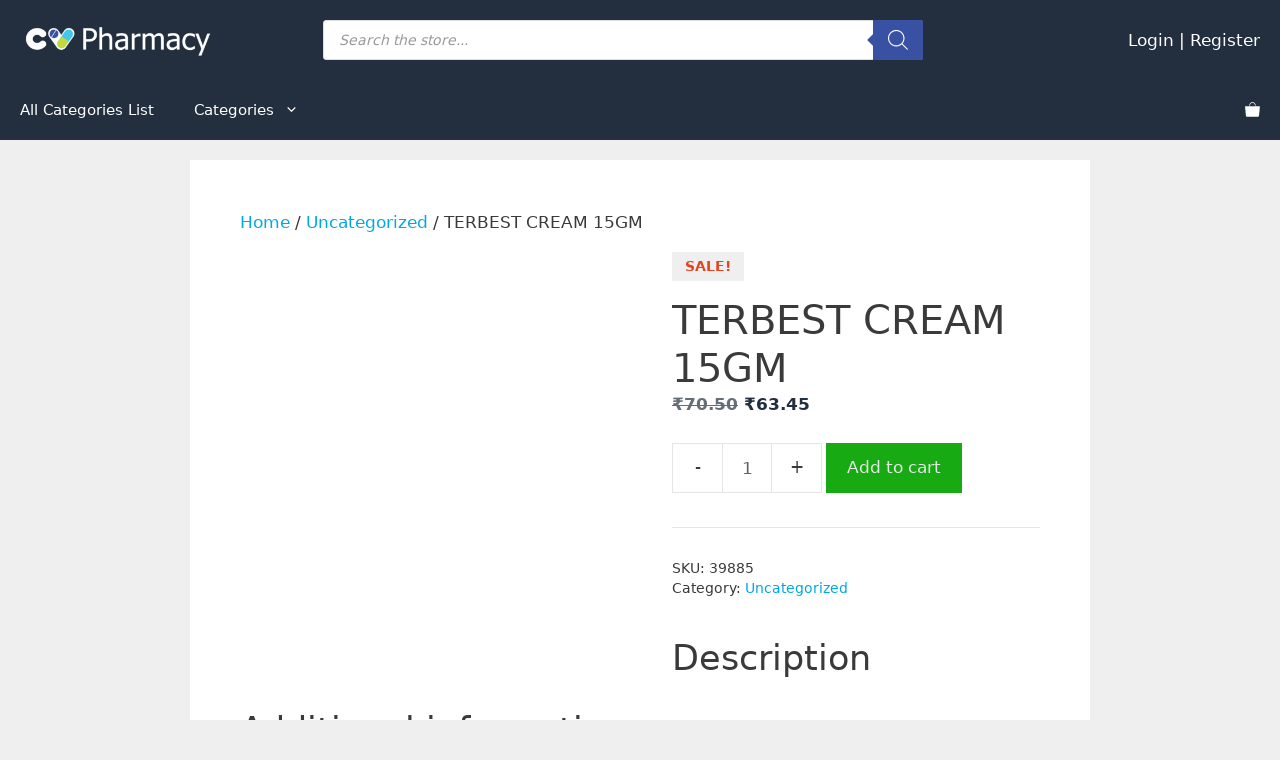

--- FILE ---
content_type: text/html; charset=UTF-8
request_url: https://meds.cvpharmacy.in/product/terbest-cream-15gm/
body_size: 44203
content:
<!DOCTYPE html>
<html lang="en-US">
<head>
	<meta charset="UTF-8">
	<!-- Optimized with WP Meteor v3.4.16 - https://wordpress.org/plugins/wp-meteor/ --><script data-wpmeteor-nooptimize="true" >var _wpmeteor={"rdelay":2000,"preload":true,"v":"3.4.16","rest_url":"https:\/\/meds.cvpharmacy.in\/wp-json\/"};(()=>{try{new MutationObserver(function(){}),new Promise(function(){}),Object.assign({},{}),document.fonts.ready.then(function(){})}catch{s="wpmeteordisable=1",i=document.location.href,i.match(/[?&]wpmeteordisable/)||(o="",i.indexOf("?")==-1?i.indexOf("#")==-1?o=i+"?"+s:o=i.replace("#","?"+s+"#"):i.indexOf("#")==-1?o=i+"&"+s:o=i.replace("#","&"+s+"#"),document.location.href=o)}var s,i,o;})();

</script><script data-wpmeteor-nooptimize="true" >(()=>{var v="addEventListener",ue="removeEventListener",p="getAttribute",L="setAttribute",pe="removeAttribute",N="hasAttribute",St="querySelector",F=St+"All",U="appendChild",Q="removeChild",fe="createElement",T="tagName",Ae="getOwnPropertyDescriptor",y="prototype",W="__lookupGetter__",Ee="__lookupSetter__",m="DOMContentLoaded",f="load",B="pageshow",me="error";var d=window,c=document,Te=c.documentElement;var $=console.error;var Ke=!0,X=class{constructor(){this.known=[]}init(){let t,n,s=(r,a)=>{if(Ke&&r&&r.fn&&!r.__wpmeteor){let o=function(i){return i===r?this:(c[v](m,l=>{i.call(c,r,l,"jQueryMock")}),this)};this.known.push([r,r.fn.ready,r.fn.init?.prototype?.ready]),r.fn.ready=o,r.fn.init?.prototype?.ready&&(r.fn.init.prototype.ready=o),r.__wpmeteor=!0}return r};window.jQuery||window.$,Object.defineProperty(window,"jQuery",{get(){return t},set(r){t=s(r,"jQuery")},configurable:!0}),Object.defineProperty(window,"$",{get(){return n},set(r){n=s(r,"$")},configurable:!0})}unmock(){this.known.forEach(([t,n,s])=>{t.fn.ready=n,t.fn.init?.prototype?.ready&&s&&(t.fn.init.prototype.ready=s)}),Ke=!1}};var ge="fpo:first-interaction",he="fpo:replay-captured-events";var Je="fpo:element-loaded",Se="fpo:images-loaded",M="fpo:the-end";var Z="click",V=window,Qe=V.addEventListener.bind(V),Xe=V.removeEventListener.bind(V),Ge="removeAttribute",ve="getAttribute",Gt="setAttribute",Ne=["touchstart","touchmove","touchend","touchcancel","keydown","wheel"],Ze=["mouseover","mouseout",Z],Nt=["touchstart","touchend","touchcancel","mouseover","mouseout",Z],R="data-wpmeteor-";var Ue="dispatchEvent",je=e=>{let t=new MouseEvent(Z,{view:e.view,bubbles:!0,cancelable:!0});return Object.defineProperty(t,"target",{writable:!1,value:e.target}),t},Be=class{static capture(){let t=!1,[,n,s]=`${window.Promise}`.split(/[\s[(){]+/s);if(V["__"+s+n])return;let r=[],a=o=>{if(o.target&&Ue in o.target){if(!o.isTrusted)return;if(o.cancelable&&!Ne.includes(o.type))try{o.preventDefault()}catch{}o.stopImmediatePropagation(),o.type===Z?r.push(je(o)):Nt.includes(o.type)&&r.push(o),o.target[Gt](R+o.type,!0),t||(t=!0,V[Ue](new CustomEvent(ge)))}};V.addEventListener(he,()=>{Ze.forEach(l=>Xe(l,a,{passive:!1,capture:!0})),Ne.forEach(l=>Xe(l,a,{passive:!0,capture:!0}));let o;for(;o=r.shift();){var i=o.target;i[ve](R+"touchstart")&&i[ve](R+"touchend")&&!i[ve](R+Z)?(i[ve](R+"touchmove")||r.push(je(o)),i[Ge](R+"touchstart"),i[Ge](R+"touchend")):i[Ge](R+o.type),i[Ue](o)}}),Ze.forEach(o=>Qe(o,a,{passive:!1,capture:!0})),Ne.forEach(o=>Qe(o,a,{passive:!0,capture:!0}))}};var et=Be;var j=class{constructor(){this.l=[]}emit(t,n=null){this.l[t]&&this.l[t].forEach(s=>s(n))}on(t,n){this.l[t]||=[],this.l[t].push(n)}off(t,n){this.l[t]=(this.l[t]||[]).filter(s=>s!==n)}};var D=new j;var ye=c[fe]("span");ye[L]("id","elementor-device-mode");ye[L]("class","elementor-screen-only");var Ut=!1,tt=()=>(Ut||c.body[U](ye),getComputedStyle(ye,":after").content.replace(/"/g,""));var rt=e=>e[p]("class")||"",nt=(e,t)=>e[L]("class",t),st=()=>{d[v](f,function(){let e=tt(),t=Math.max(Te.clientWidth||0,d.innerWidth||0),n=Math.max(Te.clientHeight||0,d.innerHeight||0),s=["_animation_"+e,"animation_"+e,"_animation","_animation","animation"];Array.from(c[F](".elementor-invisible")).forEach(r=>{let a=r.getBoundingClientRect();if(a.top+d.scrollY<=n&&a.left+d.scrollX<t)try{let i=JSON.parse(r[p]("data-settings"));if(i.trigger_source)return;let l=i._animation_delay||i.animation_delay||0,u,E;for(var o=0;o<s.length;o++)if(i[s[o]]){E=s[o],u=i[E];break}if(u){let q=rt(r),J=u==="none"?q:q+" animated "+u,At=setTimeout(()=>{nt(r,J.replace(/\belementor-invisible\b/,"")),s.forEach(Tt=>delete i[Tt]),r[L]("data-settings",JSON.stringify(i))},l);D.on("fi",()=>{clearTimeout(At),nt(r,rt(r).replace(new RegExp("\b"+u+"\b"),""))})}}catch(i){console.error(i)}})})};var ot="data-in-mega_smartmenus",it=()=>{let e=c[fe]("div");e.innerHTML='<span class="sub-arrow --wp-meteor"><i class="fa" aria-hidden="true"></i></span>';let t=e.firstChild,n=s=>{let r=[];for(;s=s.previousElementSibling;)r.push(s);return r};c[v](m,function(){Array.from(c[F](".pp-advanced-menu ul")).forEach(s=>{if(s[p](ot))return;(s[p]("class")||"").match(/\bmega-menu\b/)&&s[F]("ul").forEach(o=>{o[L](ot,!0)});let r=n(s),a=r.filter(o=>o).filter(o=>o[T]==="A").pop();if(a||(a=r.map(o=>Array.from(o[F]("a"))).filter(o=>o).flat().pop()),a){let o=t.cloneNode(!0);a[U](o),new MutationObserver(l=>{l.forEach(({addedNodes:u})=>{u.forEach(E=>{if(E.nodeType===1&&E[T]==="SPAN")try{a[Q](o)}catch{}})})}).observe(a,{childList:!0})}})})};var w="readystatechange",A="message";var Y="SCRIPT",g="data-wpmeteor-",b=Object.defineProperty,Ve=Object.defineProperties,P="javascript/blocked",Pe=/^\s*(application|text)\/javascript|module\s*$/i,mt="requestAnimationFrame",gt="requestIdleCallback",ie="setTimeout",Ie="__dynamic",I=d.constructor.name+"::",ce=c.constructor.name+"::",ht=function(e,t){t=t||d;for(var n=0;n<this.length;n++)e.call(t,this[n],n,this)};"NodeList"in d&&!NodeList[y].forEach&&(NodeList[y].forEach=ht);"HTMLCollection"in d&&!HTMLCollection[y].forEach&&(HTMLCollection[y].forEach=ht);_wpmeteor["elementor-animations"]&&st(),_wpmeteor["elementor-pp"]&&it();var _e=[],Le=[],ee=[],se=!1,k=[],h={},He=!1,Bt=0,H=c.visibilityState==="visible"?d[mt]:d[ie],vt=d[gt]||H;c[v]("visibilitychange",()=>{H=c.visibilityState==="visible"?d[mt]:d[ie],vt=d[gt]||H});var C=d[ie],De,z=["src","type"],x=Object,te="definePropert";x[te+"y"]=(e,t,n)=>{if(e===d&&["jQuery","onload"].indexOf(t)>=0||(e===c||e===c.body)&&["readyState","write","writeln","on"+w].indexOf(t)>=0)return["on"+w,"on"+f].indexOf(t)&&n.set&&(h["on"+w]=h["on"+w]||[],h["on"+w].push(n.set)),e;if(e instanceof HTMLScriptElement&&z.indexOf(t)>=0){if(!e[t+"__def"]){let s=x[Ae](e,t);b(e,t,{set(r){return e[t+"__set"]?e[t+"__set"].call(e,r):s.set.call(e,r)},get(){return e[t+"__get"]?e[t+"__get"].call(e):s.get.call(e)}}),e[t+"__def"]=!0}return n.get&&(e[t+"__get"]=n.get),n.set&&(e[t+"__set"]=n.set),e}return b(e,t,n)};x[te+"ies"]=(e,t)=>{for(let n in t)x[te+"y"](e,n,t[n]);for(let n of x.getOwnPropertySymbols(t))x[te+"y"](e,n,t[n]);return e};var qe=EventTarget[y][v],yt=EventTarget[y][ue],ae=qe.bind(c),Ct=yt.bind(c),G=qe.bind(d),_t=yt.bind(d),Lt=Document[y].createElement,le=Lt.bind(c),de=c.__proto__[W]("readyState").bind(c),ct="loading";b(c,"readyState",{get(){return ct},set(e){return ct=e}});var at=e=>k.filter(([t,,n],s)=>{if(!(e.indexOf(t.type)<0)){n||(n=t.target);try{let r=n.constructor.name+"::"+t.type;for(let a=0;a<h[r].length;a++)if(h[r][a]){let o=r+"::"+s+"::"+a;if(!xe[o])return!0}}catch{}}}).length,oe,xe={},K=e=>{k.forEach(([t,n,s],r)=>{if(!(e.indexOf(t.type)<0)){s||(s=t.target);try{let a=s.constructor.name+"::"+t.type;if((h[a]||[]).length)for(let o=0;o<h[a].length;o++){let i=h[a][o];if(i){let l=a+"::"+r+"::"+o;if(!xe[l]){xe[l]=!0,c.readyState=n,oe=a;try{Bt++,!i[y]||i[y].constructor===i?i.bind(s)(t):i(t)}catch(u){$(u,i)}oe=null}}}}catch(a){$(a)}}})};ae(m,e=>{k.push([new e.constructor(m,e),de(),c])});ae(w,e=>{k.push([new e.constructor(w,e),de(),c])});G(m,e=>{k.push([new e.constructor(m,e),de(),d])});G(f,e=>{He=!0,k.push([new e.constructor(f,e),de(),d]),O||K([m,w,A,f,B])});G(B,e=>{k.push([new e.constructor(B,e),de(),d]),O||K([m,w,A,f,B])});var wt=e=>{k.push([e,c.readyState,d])},Ot=d[W]("onmessage"),Rt=d[Ee]("onmessage"),Pt=()=>{_t(A,wt),(h[I+"message"]||[]).forEach(e=>{G(A,e)}),b(d,"onmessage",{get:Ot,set:Rt})};G(A,wt);var Dt=new X;Dt.init();var Fe=()=>{!O&&!se&&(O=!0,c.readyState="loading",H($e),H(S)),He||G(f,()=>{Fe()})};G(ge,()=>{Fe()});D.on(Se,()=>{Fe()});_wpmeteor.rdelay>=0&&et.capture();var re=[-1],Ce=e=>{re=re.filter(t=>t!==e.target),re.length||C(D.emit.bind(D,M))};var O=!1,S=()=>{let e=_e.shift();if(e)e[p](g+"src")?e[N]("async")||e[Ie]?(e.isConnected&&(re.push(e),setTimeout(Ce,1e3,{target:e})),Oe(e,Ce),C(S)):Oe(e,C.bind(null,S)):(e.origtype==P&&Oe(e),C(S));else if(Le.length)_e.push(...Le),Le.length=0,C(S);else if(at([m,w,A]))K([m,w,A]),C(S);else if(He)if(at([f,B,A]))K([f,B,A]),C(S);else if(re.length>1)vt(S);else if(ee.length)_e.push(...ee),ee.length=0,C(S);else{if(d.RocketLazyLoadScripts)try{RocketLazyLoadScripts.run()}catch(t){$(t)}c.readyState="complete",Pt(),Dt.unmock(),O=!1,se=!0,d[ie](()=>Ce({target:-1}))}else O=!1},xt=e=>{let t=le(Y),n=e.attributes;for(var s=n.length-1;s>=0;s--)n[s].name.startsWith(g)||t[L](n[s].name,n[s].value);let r=e[p](g+"type");r?t.type=r:t.type="text/javascript",(e.textContent||"").match(/^\s*class RocketLazyLoadScripts/)?t.textContent=e.textContent.replace(/^\s*class\s*RocketLazyLoadScripts/,"window.RocketLazyLoadScripts=class").replace("RocketLazyLoadScripts.run();",""):t.textContent=e.textContent;for(let a of["onload","onerror","onreadystatechange"])e[a]&&(t[a]=e[a]);return t},Oe=(e,t)=>{let n=e[p](g+"src");if(n){let s=qe.bind(e);e.isConnected&&t&&(s(f,t),s(me,t)),e.origtype=e[p](g+"type")||"text/javascript",e.origsrc=n,(!e.isConnected||e[N]("nomodule")||e.type&&!Pe.test(e.type))&&t&&t(new Event(f,{target:e}))}else e.origtype===P?(e.origtype=e[p](g+"type")||"text/javascript",e[pe]("integrity"),e.textContent=e.textContent+`
`):t&&t(new Event(f,{target:e}))},We=(e,t)=>{let n=(h[e]||[]).indexOf(t);if(n>=0)return h[e][n]=void 0,!0},lt=(e,t,...n)=>{if("HTMLDocument::"+m==oe&&e===m&&!t.toString().match(/jQueryMock/)){D.on(M,c[v].bind(c,e,t,...n));return}if(t&&(e===m||e===w)){let s=ce+e;h[s]=h[s]||[],h[s].push(t),se&&K([e]);return}return ae(e,t,...n)},dt=(e,t,...n)=>{if(e===m){let s=ce+e;We(s,t)}return Ct(e,t,...n)};Ve(c,{[v]:{get(){return lt},set(){return lt}},[ue]:{get(){return dt},set(){return dt}}});var ne=c.createDocumentFragment(),$e=()=>{ne.hasChildNodes()&&(c.head[U](ne),ne=c.createDocumentFragment())},ut={},we=e=>{if(e)try{let t=new URL(e,c.location.href),n=t.origin;if(n&&!ut[n]&&c.location.host!==t.host){let s=le("link");s.rel="preconnect",s.href=n,ne[U](s),ut[n]=!0,O&&H($e)}}catch{}},be={},kt=(e,t,n,s)=>{let r=le("link");r.rel=t?"modulepre"+f:"pre"+f,r.as="script",n&&r[L]("crossorigin",n),s&&r[L]("integrity",s);try{e=new URL(e,c.location.href).href}catch{}r.href=e,ne[U](r),be[e]=!0,O&&H($e)},ke=function(...e){let t=le(...e);if(!e||e[0].toUpperCase()!==Y||!O)return t;let n=t[L].bind(t),s=t[p].bind(t),r=t[pe].bind(t),a=t[N].bind(t),o=t[W]("attributes").bind(t);return z.forEach(i=>{let l=t[W](i).bind(t),u=t[Ee](i).bind(t);x[te+"y"](t,i,{set(E){return i==="type"&&E&&!Pe.test(E)?n(i,E):((i==="src"&&E||i==="type"&&E&&t.origsrc)&&n("type",P),E?n(g+i,E):r(g+i))},get(){let E=t[p](g+i);if(i==="src")try{return new URL(E,c.location.href).href}catch{}return E}}),b(t,"orig"+i,{set(E){return u(E)},get(){return l()}})}),t[L]=function(i,l){if(z.includes(i))return i==="type"&&l&&!Pe.test(l)?n(i,l):((i==="src"&&l||i==="type"&&l&&t.origsrc)&&n("type",P),l?n(g+i,l):r(g+i));n(i,l)},t[p]=function(i){let l=z.indexOf(i)>=0?s(g+i):s(i);if(i==="src")try{return new URL(l,c.location.href).href}catch{}return l},t[N]=function(i){return z.indexOf(i)>=0?a(g+i):a(i)},b(t,"attributes",{get(){return[...o()].filter(l=>l.name!=="type").map(l=>({name:l.name.match(new RegExp(g))?l.name.replace(g,""):l.name,value:l.value}))}}),t[Ie]=!0,t};Object.defineProperty(Document[y],"createElement",{set(e){e!==ke&&(De=e)},get(){return De||ke}});var Re=new Set,ze=new MutationObserver(e=>{e.forEach(({removedNodes:t,addedNodes:n,target:s})=>{t.forEach(r=>{r.nodeType===1&&Y===r[T]&&"origtype"in r&&Re.delete(r)}),n.forEach(r=>{if(r.nodeType===1)if(Y===r[T]){if("origtype"in r){if(r.origtype!==P)return}else if(r[p]("type")!==P)return;"origtype"in r||z.forEach(o=>{let i=r[W](o).bind(r),l=r[Ee](o).bind(r);b(r,"orig"+o,{set(u){return l(u)},get(){return i()}})});let a=r[p](g+"src");if(Re.has(r)&&$("Inserted twice",r),r.parentNode){Re.add(r);let o=r[p](g+"type");(a||"").match(/\/gtm.js\?/)||r[N]("async")||r[Ie]?(ee.push(r),we(a)):r[N]("defer")||o==="module"?(Le.push(r),we(a)):(a&&!r[N]("nomodule")&&!be[a]&&kt(a,o==="module",r[N]("crossorigin")&&r[p]("crossorigin"),r[p]("integrity")),_e.push(r))}else r[v](f,o=>o.target.parentNode[Q](o.target)),r[v](me,o=>o.target.parentNode[Q](o.target)),s[U](r)}else r[T]==="LINK"&&r[p]("as")==="script"&&(be[r[p]("href")]=!0)})})}),bt={childList:!0,subtree:!0};ze.observe(c.documentElement,bt);var Mt=HTMLElement[y].attachShadow;HTMLElement[y].attachShadow=function(e){let t=Mt.call(this,e);return e.mode==="open"&&ze.observe(t,bt),t};(()=>{let e=x[Ae](HTMLIFrameElement[y],"src");b(HTMLIFrameElement[y],"src",{get(){return this.dataset.fpoSrc?this.dataset.fpoSrc:e.get.call(this)},set(t){delete this.dataset.fpoSrc,e.set.call(this,t)}})})();D.on(M,()=>{(!De||De===ke)&&(Document[y].createElement=Lt,ze.disconnect()),dispatchEvent(new CustomEvent(he)),dispatchEvent(new CustomEvent(M))});var Me=e=>{let t,n;!c.currentScript||!c.currentScript.parentNode?(t=c.body,n=t.lastChild):(n=c.currentScript,t=n.parentNode);try{let s=le("div");s.innerHTML=e,Array.from(s.childNodes).forEach(r=>{r.nodeName===Y?t.insertBefore(xt(r),n):t.insertBefore(r,n)})}catch(s){$(s)}},pt=e=>Me(e+`
`);Ve(c,{write:{get(){return Me},set(e){return Me=e}},writeln:{get(){return pt},set(e){return pt=e}}});var ft=(e,t,...n)=>{if(I+m==oe&&e===m&&!t.toString().match(/jQueryMock/)){D.on(M,d[v].bind(d,e,t,...n));return}if(I+f==oe&&e===f){D.on(M,d[v].bind(d,e,t,...n));return}if(t&&(e===f||e===B||e===m||e===A&&!se)){let s=e===m?ce+e:I+e;h[s]=h[s]||[],h[s].push(t),se&&K([e]);return}return G(e,t,...n)},Et=(e,t,...n)=>{if(e===f||e===m||e===B){let s=e===m?ce+e:I+e;We(s,t)}return _t(e,t,...n)};Ve(d,{[v]:{get(){return ft},set(){return ft}},[ue]:{get(){return Et},set(){return Et}}});var Ye=e=>{let t;return{get(){return t},set(n){return t&&We(e,n),h[e]=h[e]||[],h[e].push(n),t=n}}};G(Je,e=>{let{target:t,event:n}=e.detail,s=t===d?c.body:t,r=s[p](g+"on"+n.type);s[pe](g+"on"+n.type);try{let a=new Function("event",r);t===d?d[v](f,a.bind(t,n)):a.call(t,n)}catch(a){console.err(a)}});{let e=Ye(I+f);b(d,"onload",e),ae(m,()=>{b(c.body,"onload",e)})}b(c,"onreadystatechange",Ye(ce+w));b(d,"onmessage",Ye(I+A));(()=>{let e=d.innerHeight,t=d.innerWidth,n=r=>{let o={"4g":1250,"3g":2500,"2g":2500}[(navigator.connection||{}).effectiveType]||0,i=r.getBoundingClientRect(),l={top:-1*e-o,left:-1*t-o,bottom:e+o,right:t+o};return!(i.left>=l.right||i.right<=l.left||i.top>=l.bottom||i.bottom<=l.top)},s=(r=!0)=>{let a=1,o=-1,i={},l=()=>{o++,--a||d[ie](D.emit.bind(D,Se),_wpmeteor.rdelay)};Array.from(c.getElementsByTagName("*")).forEach(u=>{let E,q,J;if(u[T]==="IMG"){let _=u.currentSrc||u.src;_&&!i[_]&&!_.match(/^data:/i)&&((u.loading||"").toLowerCase()!=="lazy"||n(u))&&(E=_)}else if(u[T]===Y)we(u[p](g+"src"));else if(u[T]==="LINK"&&u[p]("as")==="script"&&["pre"+f,"modulepre"+f].indexOf(u[p]("rel"))>=0)be[u[p]("href")]=!0;else if((q=d.getComputedStyle(u))&&(J=(q.backgroundImage||"").match(/^url\s*\((.*?)\)/i))&&(J||[]).length){let _=J[0].slice(4,-1).replace(/"/g,"");!i[_]&&!_.match(/^data:/i)&&(E=_)}if(E){i[E]=!0;let _=new Image;r&&(a++,_[v](f,l),_[v](me,l)),_.src=E}}),c.fonts.ready.then(()=>{l()})};_wpmeteor.rdelay===0?ae(m,s):G(f,s)})();})();
//1.0.42

</script><script  data-wpmeteor-nooptimize="true" data-cfasync="false" data-no-defer="1" data-no-minify="1" data-no-optimize="1">var ewww_webp_supported=!1;function check_webp_feature(A,e){var w;e=void 0!==e?e:function(){},ewww_webp_supported?e(ewww_webp_supported):((w=new Image).onload=function(){ewww_webp_supported=0<w.width&&0<w.height,e&&e(ewww_webp_supported)},w.onerror=function(){e&&e(!1)},w.src="data:image/webp;base64,"+{alpha:"UklGRkoAAABXRUJQVlA4WAoAAAAQAAAAAAAAAAAAQUxQSAwAAAARBxAR/Q9ERP8DAABWUDggGAAAABQBAJ0BKgEAAQAAAP4AAA3AAP7mtQAAAA=="}[A])}check_webp_feature("alpha");</script><script  data-wpmeteor-nooptimize="true" data-cfasync="false" data-no-defer="1" data-no-minify="1" data-no-optimize="1">var Arrive=function(c,w){"use strict";if(c.MutationObserver&&"undefined"!=typeof HTMLElement){var r,a=0,u=(r=HTMLElement.prototype.matches||HTMLElement.prototype.webkitMatchesSelector||HTMLElement.prototype.mozMatchesSelector||HTMLElement.prototype.msMatchesSelector,{matchesSelector:function(e,t){return e instanceof HTMLElement&&r.call(e,t)},addMethod:function(e,t,r){var a=e[t];e[t]=function(){return r.length==arguments.length?r.apply(this,arguments):"function"==typeof a?a.apply(this,arguments):void 0}},callCallbacks:function(e,t){t&&t.options.onceOnly&&1==t.firedElems.length&&(e=[e[0]]);for(var r,a=0;r=e[a];a++)r&&r.callback&&r.callback.call(r.elem,r.elem);t&&t.options.onceOnly&&1==t.firedElems.length&&t.me.unbindEventWithSelectorAndCallback.call(t.target,t.selector,t.callback)},checkChildNodesRecursively:function(e,t,r,a){for(var i,n=0;i=e[n];n++)r(i,t,a)&&a.push({callback:t.callback,elem:i}),0<i.childNodes.length&&u.checkChildNodesRecursively(i.childNodes,t,r,a)},mergeArrays:function(e,t){var r,a={};for(r in e)e.hasOwnProperty(r)&&(a[r]=e[r]);for(r in t)t.hasOwnProperty(r)&&(a[r]=t[r]);return a},toElementsArray:function(e){return e=void 0!==e&&("number"!=typeof e.length||e===c)?[e]:e}}),e=(l.prototype.addEvent=function(e,t,r,a){a={target:e,selector:t,options:r,callback:a,firedElems:[]};return this._beforeAdding&&this._beforeAdding(a),this._eventsBucket.push(a),a},l.prototype.removeEvent=function(e){for(var t,r=this._eventsBucket.length-1;t=this._eventsBucket[r];r--)e(t)&&(this._beforeRemoving&&this._beforeRemoving(t),(t=this._eventsBucket.splice(r,1))&&t.length&&(t[0].callback=null))},l.prototype.beforeAdding=function(e){this._beforeAdding=e},l.prototype.beforeRemoving=function(e){this._beforeRemoving=e},l),t=function(i,n){var o=new e,l=this,s={fireOnAttributesModification:!1};return o.beforeAdding(function(t){var e=t.target;e!==c.document&&e!==c||(e=document.getElementsByTagName("html")[0]);var r=new MutationObserver(function(e){n.call(this,e,t)}),a=i(t.options);r.observe(e,a),t.observer=r,t.me=l}),o.beforeRemoving(function(e){e.observer.disconnect()}),this.bindEvent=function(e,t,r){t=u.mergeArrays(s,t);for(var a=u.toElementsArray(this),i=0;i<a.length;i++)o.addEvent(a[i],e,t,r)},this.unbindEvent=function(){var r=u.toElementsArray(this);o.removeEvent(function(e){for(var t=0;t<r.length;t++)if(this===w||e.target===r[t])return!0;return!1})},this.unbindEventWithSelectorOrCallback=function(r){var a=u.toElementsArray(this),i=r,e="function"==typeof r?function(e){for(var t=0;t<a.length;t++)if((this===w||e.target===a[t])&&e.callback===i)return!0;return!1}:function(e){for(var t=0;t<a.length;t++)if((this===w||e.target===a[t])&&e.selector===r)return!0;return!1};o.removeEvent(e)},this.unbindEventWithSelectorAndCallback=function(r,a){var i=u.toElementsArray(this);o.removeEvent(function(e){for(var t=0;t<i.length;t++)if((this===w||e.target===i[t])&&e.selector===r&&e.callback===a)return!0;return!1})},this},i=new function(){var s={fireOnAttributesModification:!1,onceOnly:!1,existing:!1};function n(e,t,r){return!(!u.matchesSelector(e,t.selector)||(e._id===w&&(e._id=a++),-1!=t.firedElems.indexOf(e._id)))&&(t.firedElems.push(e._id),!0)}var c=(i=new t(function(e){var t={attributes:!1,childList:!0,subtree:!0};return e.fireOnAttributesModification&&(t.attributes=!0),t},function(e,i){e.forEach(function(e){var t=e.addedNodes,r=e.target,a=[];null!==t&&0<t.length?u.checkChildNodesRecursively(t,i,n,a):"attributes"===e.type&&n(r,i)&&a.push({callback:i.callback,elem:r}),u.callCallbacks(a,i)})})).bindEvent;return i.bindEvent=function(e,t,r){t=void 0===r?(r=t,s):u.mergeArrays(s,t);var a=u.toElementsArray(this);if(t.existing){for(var i=[],n=0;n<a.length;n++)for(var o=a[n].querySelectorAll(e),l=0;l<o.length;l++)i.push({callback:r,elem:o[l]});if(t.onceOnly&&i.length)return r.call(i[0].elem,i[0].elem);setTimeout(u.callCallbacks,1,i)}c.call(this,e,t,r)},i},o=new function(){var a={};function i(e,t){return u.matchesSelector(e,t.selector)}var n=(o=new t(function(){return{childList:!0,subtree:!0}},function(e,r){e.forEach(function(e){var t=e.removedNodes,e=[];null!==t&&0<t.length&&u.checkChildNodesRecursively(t,r,i,e),u.callCallbacks(e,r)})})).bindEvent;return o.bindEvent=function(e,t,r){t=void 0===r?(r=t,a):u.mergeArrays(a,t),n.call(this,e,t,r)},o};d(HTMLElement.prototype),d(NodeList.prototype),d(HTMLCollection.prototype),d(HTMLDocument.prototype),d(Window.prototype);var n={};return s(i,n,"unbindAllArrive"),s(o,n,"unbindAllLeave"),n}function l(){this._eventsBucket=[],this._beforeAdding=null,this._beforeRemoving=null}function s(e,t,r){u.addMethod(t,r,e.unbindEvent),u.addMethod(t,r,e.unbindEventWithSelectorOrCallback),u.addMethod(t,r,e.unbindEventWithSelectorAndCallback)}function d(e){e.arrive=i.bindEvent,s(i,e,"unbindArrive"),e.leave=o.bindEvent,s(o,e,"unbindLeave")}}(window,void 0),ewww_webp_supported=!1;function check_webp_feature(e,t){var r;ewww_webp_supported?t(ewww_webp_supported):((r=new Image).onload=function(){ewww_webp_supported=0<r.width&&0<r.height,t(ewww_webp_supported)},r.onerror=function(){t(!1)},r.src="data:image/webp;base64,"+{alpha:"UklGRkoAAABXRUJQVlA4WAoAAAAQAAAAAAAAAAAAQUxQSAwAAAARBxAR/Q9ERP8DAABWUDggGAAAABQBAJ0BKgEAAQAAAP4AAA3AAP7mtQAAAA==",animation:"UklGRlIAAABXRUJQVlA4WAoAAAASAAAAAAAAAAAAQU5JTQYAAAD/////AABBTk1GJgAAAAAAAAAAAAAAAAAAAGQAAABWUDhMDQAAAC8AAAAQBxAREYiI/gcA"}[e])}function ewwwLoadImages(e){if(e){for(var t=document.querySelectorAll(".batch-image img, .image-wrapper a, .ngg-pro-masonry-item a, .ngg-galleria-offscreen-seo-wrapper a"),r=0,a=t.length;r<a;r++)ewwwAttr(t[r],"data-src",t[r].getAttribute("data-webp")),ewwwAttr(t[r],"data-thumbnail",t[r].getAttribute("data-webp-thumbnail"));for(var i=document.querySelectorAll("div.woocommerce-product-gallery__image"),r=0,a=i.length;r<a;r++)ewwwAttr(i[r],"data-thumb",i[r].getAttribute("data-webp-thumb"))}for(var n=document.querySelectorAll("video"),r=0,a=n.length;r<a;r++)ewwwAttr(n[r],"poster",e?n[r].getAttribute("data-poster-webp"):n[r].getAttribute("data-poster-image"));for(var o,l=document.querySelectorAll("img.ewww_webp_lazy_load"),r=0,a=l.length;r<a;r++)e&&(ewwwAttr(l[r],"data-lazy-srcset",l[r].getAttribute("data-lazy-srcset-webp")),ewwwAttr(l[r],"data-srcset",l[r].getAttribute("data-srcset-webp")),ewwwAttr(l[r],"data-lazy-src",l[r].getAttribute("data-lazy-src-webp")),ewwwAttr(l[r],"data-src",l[r].getAttribute("data-src-webp")),ewwwAttr(l[r],"data-orig-file",l[r].getAttribute("data-webp-orig-file")),ewwwAttr(l[r],"data-medium-file",l[r].getAttribute("data-webp-medium-file")),ewwwAttr(l[r],"data-large-file",l[r].getAttribute("data-webp-large-file")),null!=(o=l[r].getAttribute("srcset"))&&!1!==o&&o.includes("R0lGOD")&&ewwwAttr(l[r],"src",l[r].getAttribute("data-lazy-src-webp"))),l[r].className=l[r].className.replace(/\bewww_webp_lazy_load\b/,"");for(var s=document.querySelectorAll(".ewww_webp"),r=0,a=s.length;r<a;r++)e?(ewwwAttr(s[r],"srcset",s[r].getAttribute("data-srcset-webp")),ewwwAttr(s[r],"src",s[r].getAttribute("data-src-webp")),ewwwAttr(s[r],"data-orig-file",s[r].getAttribute("data-webp-orig-file")),ewwwAttr(s[r],"data-medium-file",s[r].getAttribute("data-webp-medium-file")),ewwwAttr(s[r],"data-large-file",s[r].getAttribute("data-webp-large-file")),ewwwAttr(s[r],"data-large_image",s[r].getAttribute("data-webp-large_image")),ewwwAttr(s[r],"data-src",s[r].getAttribute("data-webp-src"))):(ewwwAttr(s[r],"srcset",s[r].getAttribute("data-srcset-img")),ewwwAttr(s[r],"src",s[r].getAttribute("data-src-img"))),s[r].className=s[r].className.replace(/\bewww_webp\b/,"ewww_webp_loaded");window.jQuery&&jQuery.fn.isotope&&jQuery.fn.imagesLoaded&&(jQuery(".fusion-posts-container-infinite").imagesLoaded(function(){jQuery(".fusion-posts-container-infinite").hasClass("isotope")&&jQuery(".fusion-posts-container-infinite").isotope()}),jQuery(".fusion-portfolio:not(.fusion-recent-works) .fusion-portfolio-wrapper").imagesLoaded(function(){jQuery(".fusion-portfolio:not(.fusion-recent-works) .fusion-portfolio-wrapper").isotope()}))}function ewwwWebPInit(e){ewwwLoadImages(e),ewwwNggLoadGalleries(e),document.arrive(".ewww_webp",function(){ewwwLoadImages(e)}),document.arrive(".ewww_webp_lazy_load",function(){ewwwLoadImages(e)}),document.arrive("videos",function(){ewwwLoadImages(e)}),"loading"==document.readyState?document.addEventListener("DOMContentLoaded",ewwwJSONParserInit):("undefined"!=typeof galleries&&ewwwNggParseGalleries(e),ewwwWooParseVariations(e))}function ewwwAttr(e,t,r){null!=r&&!1!==r&&e.setAttribute(t,r)}function ewwwJSONParserInit(){"undefined"!=typeof galleries&&check_webp_feature("alpha",ewwwNggParseGalleries),check_webp_feature("alpha",ewwwWooParseVariations)}function ewwwWooParseVariations(e){if(e)for(var t=document.querySelectorAll("form.variations_form"),r=0,a=t.length;r<a;r++){var i=t[r].getAttribute("data-product_variations"),n=!1;try{for(var o in i=JSON.parse(i))void 0!==i[o]&&void 0!==i[o].image&&(void 0!==i[o].image.src_webp&&(i[o].image.src=i[o].image.src_webp,n=!0),void 0!==i[o].image.srcset_webp&&(i[o].image.srcset=i[o].image.srcset_webp,n=!0),void 0!==i[o].image.full_src_webp&&(i[o].image.full_src=i[o].image.full_src_webp,n=!0),void 0!==i[o].image.gallery_thumbnail_src_webp&&(i[o].image.gallery_thumbnail_src=i[o].image.gallery_thumbnail_src_webp,n=!0),void 0!==i[o].image.thumb_src_webp&&(i[o].image.thumb_src=i[o].image.thumb_src_webp,n=!0));n&&ewwwAttr(t[r],"data-product_variations",JSON.stringify(i))}catch(e){}}}function ewwwNggParseGalleries(e){if(e)for(var t in galleries){var r=galleries[t];galleries[t].images_list=ewwwNggParseImageList(r.images_list)}}function ewwwNggLoadGalleries(e){e&&document.addEventListener("ngg.galleria.themeadded",function(e,t){window.ngg_galleria._create_backup=window.ngg_galleria.create,window.ngg_galleria.create=function(e,t){var r=$(e).data("id");return galleries["gallery_"+r].images_list=ewwwNggParseImageList(galleries["gallery_"+r].images_list),window.ngg_galleria._create_backup(e,t)}})}function ewwwNggParseImageList(e){for(var t in e){var r=e[t];if(void 0!==r["image-webp"]&&(e[t].image=r["image-webp"],delete e[t]["image-webp"]),void 0!==r["thumb-webp"]&&(e[t].thumb=r["thumb-webp"],delete e[t]["thumb-webp"]),void 0!==r.full_image_webp&&(e[t].full_image=r.full_image_webp,delete e[t].full_image_webp),void 0!==r.srcsets)for(var a in r.srcsets)nggSrcset=r.srcsets[a],void 0!==r.srcsets[a+"-webp"]&&(e[t].srcsets[a]=r.srcsets[a+"-webp"],delete e[t].srcsets[a+"-webp"]);if(void 0!==r.full_srcsets)for(var i in r.full_srcsets)nggFSrcset=r.full_srcsets[i],void 0!==r.full_srcsets[i+"-webp"]&&(e[t].full_srcsets[i]=r.full_srcsets[i+"-webp"],delete e[t].full_srcsets[i+"-webp"])}return e}check_webp_feature("alpha",ewwwWebPInit);</script><meta name='robots' content='index, follow, max-image-preview:large, max-snippet:-1, max-video-preview:-1' />
<meta name="viewport" content="width=device-width, initial-scale=1"><script  type="javascript/blocked" data-wpmeteor-type="text/javascript" >window._wca = window._wca || [];</script>

	<!-- This site is optimized with the Yoast SEO plugin v26.7 - https://yoast.com/wordpress/plugins/seo/ -->
	<title>Terbest Cream 15Gm | For Fungal Skin Infections</title>
	<meta name="description" content="Effective Terbinafine cream by Systopic Laboratories for treating fungal skin infections. Get relief now!" />
	<link rel="canonical" href="https://meds.cvpharmacy.in/product/terbest-cream-15gm/" />
	<meta property="og:locale" content="en_US" />
	<meta property="og:type" content="article" />
	<meta property="og:title" content="Terbest Cream 15Gm | For Fungal Skin Infections" />
	<meta property="og:description" content="Effective Terbinafine cream by Systopic Laboratories for treating fungal skin infections. Get relief now!" />
	<meta property="og:url" content="https://meds.cvpharmacy.in/product/terbest-cream-15gm/" />
	<meta property="og:site_name" content="CV Pharmacy" />
	<meta property="article:publisher" content="https://www.facebook.com/cvpharmac/" />
	<meta property="article:modified_time" content="2025-08-03T14:23:12+00:00" />
	<meta property="og:image" content="https://static.meds.cvpharmacy.in/wp-content/uploads/2024/07/8759_e3dd00e9-26c6-4c82-89da-eea4765c43f2_e3dd00e9-26c6-4c82-89da-eea4765c43f2-1.jpg" />
	<meta property="og:image:width" content="600" />
	<meta property="og:image:height" content="600" />
	<meta property="og:image:type" content="image/jpeg" />
	<meta name="twitter:card" content="summary_large_image" />
	<meta name="twitter:site" content="@CVPharmacy" />
	<script type="application/ld+json" class="yoast-schema-graph">{"@context":"https://schema.org","@graph":[{"@type":["WebPage","ItemPage"],"@id":"https://meds.cvpharmacy.in/product/terbest-cream-15gm/","url":"https://meds.cvpharmacy.in/product/terbest-cream-15gm/","name":"Terbest Cream 15Gm | For Fungal Skin Infections","isPartOf":{"@id":"https://meds.cvpharmacy.in/#website"},"primaryImageOfPage":{"@id":"https://meds.cvpharmacy.in/product/terbest-cream-15gm/#primaryimage"},"image":{"@id":"https://meds.cvpharmacy.in/product/terbest-cream-15gm/#primaryimage"},"thumbnailUrl":"https://static.meds.cvpharmacy.in/wp-content/uploads/2024/07/8759_e3dd00e9-26c6-4c82-89da-eea4765c43f2_e3dd00e9-26c6-4c82-89da-eea4765c43f2-1.jpg","datePublished":"2023-05-16T17:02:50+00:00","dateModified":"2025-08-03T14:23:12+00:00","description":"Effective Terbinafine cream by Systopic Laboratories for treating fungal skin infections. Get relief now!","breadcrumb":{"@id":"https://meds.cvpharmacy.in/product/terbest-cream-15gm/#breadcrumb"},"inLanguage":"en-US","potentialAction":[{"@type":"ReadAction","target":["https://meds.cvpharmacy.in/product/terbest-cream-15gm/"]}]},{"@type":"ImageObject","inLanguage":"en-US","@id":"https://meds.cvpharmacy.in/product/terbest-cream-15gm/#primaryimage","url":"https://static.meds.cvpharmacy.in/wp-content/uploads/2024/07/8759_e3dd00e9-26c6-4c82-89da-eea4765c43f2_e3dd00e9-26c6-4c82-89da-eea4765c43f2-1.jpg","contentUrl":"https://static.meds.cvpharmacy.in/wp-content/uploads/2024/07/8759_e3dd00e9-26c6-4c82-89da-eea4765c43f2_e3dd00e9-26c6-4c82-89da-eea4765c43f2-1.jpg","width":600,"height":600,"caption":"Buy TERBEST CREAM 15GM from CVPharmacy"},{"@type":"BreadcrumbList","@id":"https://meds.cvpharmacy.in/product/terbest-cream-15gm/#breadcrumb","itemListElement":[{"@type":"ListItem","position":1,"name":"Home","item":"https://meds.cvpharmacy.in/"},{"@type":"ListItem","position":2,"name":"Shop","item":"https://meds.cvpharmacy.in/shop/"},{"@type":"ListItem","position":3,"name":"Uncategorized","item":"https://meds.cvpharmacy.in/product-category/uncategorized/"},{"@type":"ListItem","position":4,"name":"TERBEST CREAM 15GM"}]},{"@type":"WebSite","@id":"https://meds.cvpharmacy.in/#website","url":"https://meds.cvpharmacy.in/","name":"CV Pharmacy","description":"","publisher":{"@id":"https://meds.cvpharmacy.in/#organization"},"alternateName":"Mukundrai Brothers","potentialAction":[{"@type":"SearchAction","target":{"@type":"EntryPoint","urlTemplate":"https://meds.cvpharmacy.in/?s={search_term_string}"},"query-input":{"@type":"PropertyValueSpecification","valueRequired":true,"valueName":"search_term_string"}}],"inLanguage":"en-US"},{"@type":"Organization","@id":"https://meds.cvpharmacy.in/#organization","name":"Mukundrai Brothers","alternateName":"CV Pharmacy","url":"https://meds.cvpharmacy.in/","logo":{"@type":"ImageObject","inLanguage":"en-US","@id":"https://meds.cvpharmacy.in/#/schema/logo/image/","url":"https://static.meds.cvpharmacy.in/wp-content/uploads/2023/05/CV-Pharmacuy-final-logo-png-03-1.png","contentUrl":"https://static.meds.cvpharmacy.in/wp-content/uploads/2023/05/CV-Pharmacuy-final-logo-png-03-1.png","width":350,"height":57,"caption":"Mukundrai Brothers"},"image":{"@id":"https://meds.cvpharmacy.in/#/schema/logo/image/"},"sameAs":["https://www.facebook.com/cvpharmac/","https://x.com/CVPharmacy","https://www.youtube.com/user/MukundraiPharmacy","https://www.linkedin.com/company/30975066/"]}]}</script>
	<!-- / Yoast SEO plugin. -->


<link rel='dns-prefetch' href='//sdk.cashfree.com' />
<link rel='dns-prefetch' href='//www.google.com' />
<link rel='dns-prefetch' href='//stats.wp.com' />
<link href='https://fonts.bunny.net' crossorigin rel='preconnect' />
<link href='https://fonts.bunny.net' crossorigin rel='preconnect' />
<link rel='preconnect' href='https://static.meds.cvpharmacy.in' />
<link rel='preconnect' href='https://fonts.bunny.net' />
		<!-- This site uses the Google Analytics by MonsterInsights plugin v9.11.1 - Using Analytics tracking - https://www.monsterinsights.com/ -->
							<script  type="javascript/blocked" data-wpmeteor-type="text/javascript"  data-wpmeteor-src="//www.googletagmanager.com/gtag/js?id=G-XCPK4EP6XS"  data-cfasync="false" data-wpfc-render="false" async></script>
			<script  type="javascript/blocked" data-wpmeteor-type="text/javascript"  data-cfasync="false" data-wpfc-render="false">
				var mi_version = '9.11.1';
				var mi_track_user = true;
				var mi_no_track_reason = '';
								var MonsterInsightsDefaultLocations = {"page_location":"https:\/\/meds.cvpharmacy.in\/product\/terbest-cream-15gm\/"};
								if ( typeof MonsterInsightsPrivacyGuardFilter === 'function' ) {
					var MonsterInsightsLocations = (typeof MonsterInsightsExcludeQuery === 'object') ? MonsterInsightsPrivacyGuardFilter( MonsterInsightsExcludeQuery ) : MonsterInsightsPrivacyGuardFilter( MonsterInsightsDefaultLocations );
				} else {
					var MonsterInsightsLocations = (typeof MonsterInsightsExcludeQuery === 'object') ? MonsterInsightsExcludeQuery : MonsterInsightsDefaultLocations;
				}

								var disableStrs = [
										'ga-disable-G-XCPK4EP6XS',
									];

				/* Function to detect opted out users */
				function __gtagTrackerIsOptedOut() {
					for (var index = 0; index < disableStrs.length; index++) {
						if (document.cookie.indexOf(disableStrs[index] + '=true') > -1) {
							return true;
						}
					}

					return false;
				}

				/* Disable tracking if the opt-out cookie exists. */
				if (__gtagTrackerIsOptedOut()) {
					for (var index = 0; index < disableStrs.length; index++) {
						window[disableStrs[index]] = true;
					}
				}

				/* Opt-out function */
				function __gtagTrackerOptout() {
					for (var index = 0; index < disableStrs.length; index++) {
						document.cookie = disableStrs[index] + '=true; expires=Thu, 31 Dec 2099 23:59:59 UTC; path=/';
						window[disableStrs[index]] = true;
					}
				}

				if ('undefined' === typeof gaOptout) {
					function gaOptout() {
						__gtagTrackerOptout();
					}
				}
								window.dataLayer = window.dataLayer || [];

				window.MonsterInsightsDualTracker = {
					helpers: {},
					trackers: {},
				};
				if (mi_track_user) {
					function __gtagDataLayer() {
						dataLayer.push(arguments);
					}

					function __gtagTracker(type, name, parameters) {
						if (!parameters) {
							parameters = {};
						}

						if (parameters.send_to) {
							__gtagDataLayer.apply(null, arguments);
							return;
						}

						if (type === 'event') {
														parameters.send_to = monsterinsights_frontend.v4_id;
							var hookName = name;
							if (typeof parameters['event_category'] !== 'undefined') {
								hookName = parameters['event_category'] + ':' + name;
							}

							if (typeof MonsterInsightsDualTracker.trackers[hookName] !== 'undefined') {
								MonsterInsightsDualTracker.trackers[hookName](parameters);
							} else {
								__gtagDataLayer('event', name, parameters);
							}
							
						} else {
							__gtagDataLayer.apply(null, arguments);
						}
					}

					__gtagTracker('js', new Date());
					__gtagTracker('set', {
						'developer_id.dZGIzZG': true,
											});
					if ( MonsterInsightsLocations.page_location ) {
						__gtagTracker('set', MonsterInsightsLocations);
					}
										__gtagTracker('config', 'G-XCPK4EP6XS', {"forceSSL":"true","link_attribution":"true"} );
										window.gtag = __gtagTracker;										(function () {
						/* https://developers.google.com/analytics/devguides/collection/analyticsjs/ */
						/* ga and __gaTracker compatibility shim. */
						var noopfn = function () {
							return null;
						};
						var newtracker = function () {
							return new Tracker();
						};
						var Tracker = function () {
							return null;
						};
						var p = Tracker.prototype;
						p.get = noopfn;
						p.set = noopfn;
						p.send = function () {
							var args = Array.prototype.slice.call(arguments);
							args.unshift('send');
							__gaTracker.apply(null, args);
						};
						var __gaTracker = function () {
							var len = arguments.length;
							if (len === 0) {
								return;
							}
							var f = arguments[len - 1];
							if (typeof f !== 'object' || f === null || typeof f.hitCallback !== 'function') {
								if ('send' === arguments[0]) {
									var hitConverted, hitObject = false, action;
									if ('event' === arguments[1]) {
										if ('undefined' !== typeof arguments[3]) {
											hitObject = {
												'eventAction': arguments[3],
												'eventCategory': arguments[2],
												'eventLabel': arguments[4],
												'value': arguments[5] ? arguments[5] : 1,
											}
										}
									}
									if ('pageview' === arguments[1]) {
										if ('undefined' !== typeof arguments[2]) {
											hitObject = {
												'eventAction': 'page_view',
												'page_path': arguments[2],
											}
										}
									}
									if (typeof arguments[2] === 'object') {
										hitObject = arguments[2];
									}
									if (typeof arguments[5] === 'object') {
										Object.assign(hitObject, arguments[5]);
									}
									if ('undefined' !== typeof arguments[1].hitType) {
										hitObject = arguments[1];
										if ('pageview' === hitObject.hitType) {
											hitObject.eventAction = 'page_view';
										}
									}
									if (hitObject) {
										action = 'timing' === arguments[1].hitType ? 'timing_complete' : hitObject.eventAction;
										hitConverted = mapArgs(hitObject);
										__gtagTracker('event', action, hitConverted);
									}
								}
								return;
							}

							function mapArgs(args) {
								var arg, hit = {};
								var gaMap = {
									'eventCategory': 'event_category',
									'eventAction': 'event_action',
									'eventLabel': 'event_label',
									'eventValue': 'event_value',
									'nonInteraction': 'non_interaction',
									'timingCategory': 'event_category',
									'timingVar': 'name',
									'timingValue': 'value',
									'timingLabel': 'event_label',
									'page': 'page_path',
									'location': 'page_location',
									'title': 'page_title',
									'referrer' : 'page_referrer',
								};
								for (arg in args) {
																		if (!(!args.hasOwnProperty(arg) || !gaMap.hasOwnProperty(arg))) {
										hit[gaMap[arg]] = args[arg];
									} else {
										hit[arg] = args[arg];
									}
								}
								return hit;
							}

							try {
								f.hitCallback();
							} catch (ex) {
							}
						};
						__gaTracker.create = newtracker;
						__gaTracker.getByName = newtracker;
						__gaTracker.getAll = function () {
							return [];
						};
						__gaTracker.remove = noopfn;
						__gaTracker.loaded = true;
						window['__gaTracker'] = __gaTracker;
					})();
									} else {
										console.log("");
					(function () {
						function __gtagTracker() {
							return null;
						}

						window['__gtagTracker'] = __gtagTracker;
						window['gtag'] = __gtagTracker;
					})();
									}
			</script>
							<!-- / Google Analytics by MonsterInsights -->
		<style id='wp-img-auto-sizes-contain-inline-css'>
img:is([sizes=auto i],[sizes^="auto," i]){contain-intrinsic-size:3000px 1500px}
/*# sourceURL=wp-img-auto-sizes-contain-inline-css */
</style>
<style id='classic-theme-styles-inline-css'>
/*! This file is auto-generated */
.wp-block-button__link{color:#fff;background-color:#32373c;border-radius:9999px;box-shadow:none;text-decoration:none;padding:calc(.667em + 2px) calc(1.333em + 2px);font-size:1.125em}.wp-block-file__button{background:#32373c;color:#fff;text-decoration:none}
/*# sourceURL=/wp-includes/css/classic-themes.min.css */
</style>
<style id='woocommerce-inline-inline-css'>
.woocommerce form .form-row .required { visibility: visible; }
/*# sourceURL=woocommerce-inline-inline-css */
</style>
<style id='generateblocks-inline-css'>
.gb-container-8c3bff1f{text-align:left;}:root{--gb-container-width:1500px;}.gb-container .wp-block-image img{vertical-align:middle;}.gb-grid-wrapper .wp-block-image{margin-bottom:0;}.gb-highlight{background:none;}.gb-shape{line-height:0;}
/*# sourceURL=generateblocks-inline-css */
</style>
<link rel='stylesheet' id='wpo_min-header-0-css' href='https://meds.cvpharmacy.in/wp-content/cache/wpo-minify/1768472607/assets/wpo-minify-header-c7dc3ab5.min.css' media='all' />
<link rel='stylesheet' id='wpo_min-header-1-css' href='https://meds.cvpharmacy.in/wp-content/cache/wpo-minify/1768472607/assets/wpo-minify-header-eee41419.min.css' media='only screen and (max-width: 768px)' />
<link rel='stylesheet' id='wpo_min-header-2-css' href='https://meds.cvpharmacy.in/wp-content/cache/wpo-minify/1768472607/assets/wpo-minify-header-21926bab.min.css' media='all' />
<link rel='stylesheet' id='wpo_min-header-3-css' href='https://meds.cvpharmacy.in/wp-content/cache/wpo-minify/1768472607/assets/wpo-minify-header-4cad156c.min.css' media='(max-width:768px)' />
<link rel='stylesheet' id='wpo_min-header-4-css' href='https://meds.cvpharmacy.in/wp-content/cache/wpo-minify/1768472607/assets/wpo-minify-header-d20b173a.min.css' media='all' />
<script  type="javascript/blocked" data-wpmeteor-type="text/javascript"  data-wpmeteor-src="https://static.meds.cvpharmacy.in/wp-includes/js/jquery/jquery.min.js" id="jquery-core-js"></script>
<script  type="javascript/blocked" data-wpmeteor-type="text/javascript"  data-wpmeteor-src="https://static.meds.cvpharmacy.in/wp-includes/js/jquery/jquery-migrate.min.js" id="jquery-migrate-js"></script>
<script  type="javascript/blocked" data-wpmeteor-type="text/javascript"  data-wpmeteor-src="https://meds.cvpharmacy.in/wp-content/plugins/google-analytics-for-wordpress/assets/js/frontend-gtag.min.js" id="monsterinsights-frontend-script-js" async data-wp-strategy="async"></script>
<script  type="javascript/blocked" data-wpmeteor-type="text/javascript"  data-cfasync="false" data-wpfc-render="false" id='monsterinsights-frontend-script-js-extra'>var monsterinsights_frontend = {"js_events_tracking":"true","download_extensions":"doc,pdf,ppt,zip,xls,docx,pptx,xlsx","inbound_paths":"[]","home_url":"https:\/\/meds.cvpharmacy.in","hash_tracking":"false","v4_id":"G-XCPK4EP6XS"};</script>
<script  type="javascript/blocked" data-wpmeteor-type="text/javascript"  data-wpmeteor-src="https://meds.cvpharmacy.in/wp-content/cache/wpo-minify/1768472607/assets/wpo-minify-header-jqueryrcfwc-js1768472449.min.js" id="wpo_min-header-3-js" defer data-wp-strategy="defer"></script>
<script  type="javascript/blocked" data-wpmeteor-type="text/javascript"  data-wpmeteor-src="https://www.google.com/recaptcha/api.js?hl=en_US" id="recaptcha-js" defer data-wp-strategy="defer"></script>
<script  type="javascript/blocked" data-wpmeteor-type="text/javascript"  data-wpmeteor-src="https://meds.cvpharmacy.in/wp-content/plugins/woocommerce/assets/js/jquery-blockui/jquery.blockUI.min.js" id="wc-jquery-blockui-js" defer data-wp-strategy="defer"></script>
<script  type="javascript/blocked" data-wpmeteor-type="text/javascript"  id="wc-add-to-cart-js-extra">
var wc_add_to_cart_params = {"ajax_url":"/wp-admin/admin-ajax.php","wc_ajax_url":"/?wc-ajax=%%endpoint%%","i18n_view_cart":"View cart","cart_url":"https://meds.cvpharmacy.in/cart/","is_cart":"","cart_redirect_after_add":"yes"};
//# sourceURL=wc-add-to-cart-js-extra
</script>
<script  type="javascript/blocked" data-wpmeteor-type="text/javascript"  data-wpmeteor-src="https://meds.cvpharmacy.in/wp-content/plugins/woocommerce/assets/js/frontend/add-to-cart.min.js" id="wc-add-to-cart-js" defer data-wp-strategy="defer"></script>
<script  type="javascript/blocked" data-wpmeteor-type="text/javascript"  data-wpmeteor-src="https://meds.cvpharmacy.in/wp-content/plugins/woocommerce/assets/js/zoom/jquery.zoom.min.js" id="wc-zoom-js" defer data-wp-strategy="defer"></script>
<script  type="javascript/blocked" data-wpmeteor-type="text/javascript"  data-wpmeteor-src="https://meds.cvpharmacy.in/wp-content/plugins/woocommerce/assets/js/flexslider/jquery.flexslider.min.js" id="wc-flexslider-js" defer data-wp-strategy="defer"></script>
<script  type="javascript/blocked" data-wpmeteor-type="text/javascript"  data-wpmeteor-src="https://meds.cvpharmacy.in/wp-content/plugins/woocommerce/assets/js/photoswipe/photoswipe.min.js" id="wc-photoswipe-js" defer data-wp-strategy="defer"></script>
<script  type="javascript/blocked" data-wpmeteor-type="text/javascript"  data-wpmeteor-src="https://meds.cvpharmacy.in/wp-content/plugins/woocommerce/assets/js/photoswipe/photoswipe-ui-default.min.js" id="wc-photoswipe-ui-default-js" defer data-wp-strategy="defer"></script>
<script  type="javascript/blocked" data-wpmeteor-type="text/javascript"  id="wc-single-product-js-extra">
var wc_single_product_params = {"i18n_required_rating_text":"Please select a rating","i18n_rating_options":["1 of 5 stars","2 of 5 stars","3 of 5 stars","4 of 5 stars","5 of 5 stars"],"i18n_product_gallery_trigger_text":"View full-screen image gallery","review_rating_required":"yes","flexslider":{"rtl":false,"animation":"slide","smoothHeight":true,"directionNav":false,"controlNav":"thumbnails","slideshow":false,"animationSpeed":500,"animationLoop":false,"allowOneSlide":false},"zoom_enabled":"1","zoom_options":[],"photoswipe_enabled":"1","photoswipe_options":{"shareEl":false,"closeOnScroll":false,"history":false,"hideAnimationDuration":0,"showAnimationDuration":0},"flexslider_enabled":"1"};
//# sourceURL=wc-single-product-js-extra
</script>
<script  type="javascript/blocked" data-wpmeteor-type="text/javascript"  data-wpmeteor-src="https://meds.cvpharmacy.in/wp-content/plugins/woocommerce/assets/js/frontend/single-product.min.js" id="wc-single-product-js" defer data-wp-strategy="defer"></script>
<script  type="javascript/blocked" data-wpmeteor-type="text/javascript"  data-wpmeteor-src="https://meds.cvpharmacy.in/wp-content/plugins/woocommerce/assets/js/js-cookie/js.cookie.min.js" id="wc-js-cookie-js" defer data-wp-strategy="defer"></script>
<script  type="javascript/blocked" data-wpmeteor-type="text/javascript"  id="woocommerce-js-extra">
var woocommerce_params = {"ajax_url":"/wp-admin/admin-ajax.php","wc_ajax_url":"/?wc-ajax=%%endpoint%%","i18n_password_show":"Show password","i18n_password_hide":"Hide password"};
//# sourceURL=woocommerce-js-extra
</script>
<script  type="javascript/blocked" data-wpmeteor-type="text/javascript"  data-wpmeteor-src="https://meds.cvpharmacy.in/wp-content/plugins/woocommerce/assets/js/frontend/woocommerce.min.js" id="woocommerce-js" defer data-wp-strategy="defer"></script>
<script  type="javascript/blocked" data-wpmeteor-type="text/javascript"  data-wpmeteor-src="https://stats.wp.com/s-202603.js" id="woocommerce-analytics-js" defer data-wp-strategy="defer"></script>
<script  type="javascript/blocked" data-wpmeteor-type="text/javascript"  data-wpmeteor-src="https://meds.cvpharmacy.in/wp-content/plugins/phonepe-payment-solutions/js/fp.min.js" id="minified_fingerprint_js-js"></script>
<script  type="javascript/blocked" data-wpmeteor-type="text/javascript"  data-wpmeteor-src="https://meds.cvpharmacy.in/wp-content/cache/wpo-minify/1768472607/assets/wpo-minify-header-fingerprint_js1754313423.min.js" id="wpo_min-header-16-js"></script>
<script  type="javascript/blocked" data-wpmeteor-type="text/javascript"  id="wpo_min-header-17-js-extra">
var ajax_object = {"ajax_url":"https://meds.cvpharmacy.in/wp-admin/admin-ajax.php"};
var alg_wc_checkout_files_upload = {"max_file_size":"6291456","max_file_size_exceeded_message":"Allowed file size exceeded (maximum 6 MB).","progress_bar_enabled":"1"};
//# sourceURL=wpo_min-header-17-js-extra
</script>
<script  type="javascript/blocked" data-wpmeteor-type="text/javascript"  data-wpmeteor-src="https://meds.cvpharmacy.in/wp-content/cache/wpo-minify/1768472607/assets/wpo-minify-header-jqueryalg-wc-checkout-files-upload-ajax1749064994.min.js" id="wpo_min-header-17-js"></script>
<link rel="https://api.w.org/" href="https://meds.cvpharmacy.in/wp-json/" /><link rel="alternate" title="JSON" type="application/json" href="https://meds.cvpharmacy.in/wp-json/wp/v2/product/8759" />	<style>img#wpstats{display:none}</style>
		<script type="application/ld+json">{"@context":"https:\/\/schema.org","@type":"Drug","name":"TERBEST CREAM 15GM","proprietaryName":"TERBEST CREAM 15GM","image":"https:\/\/static.meds.cvpharmacy.in\/wp-content\/uploads\/2024\/07\/8759_e3dd00e9-26c6-4c82-89da-eea4765c43f2_e3dd00e9-26c6-4c82-89da-eea4765c43f2-1.jpg","description":"","sku":"39885","mpn":"39885","brand":{"@type":"Organization","legalName":""},"offers":{"@type":"Offer","url":"https:\/\/meds.cvpharmacy.in\/product\/terbest-cream-15gm\/","priceCurrency":"INR","price":"63.45","priceValidUntil":"2026-12-31","itemCondition":"https:\/\/schema.org\/NewCondition","availability":"https:\/\/schema.org\/InStock"},"activeIngredient":"","dosageForm":"","prescriptionStatus":"OTC","additionalProperty":[{"@type":"PropertyValue","name":"Therapeutic Use","value":""},{"@type":"PropertyValue","name":"Weight","value":"0.025g"}],"manufacturer":{"@type":"Organization","legalName":""}}</script>		<style>
			.dgwt-wcas-ico-magnifier,.dgwt-wcas-ico-magnifier-handler{max-width:20px}.dgwt-wcas-search-wrapp{max-width:600px}.dgwt-wcas-search-wrapp .dgwt-wcas-sf-wrapp .dgwt-wcas-search-submit::before{border-color:transparent #3851a3}.dgwt-wcas-search-wrapp .dgwt-wcas-sf-wrapp .dgwt-wcas-search-submit:hover::before,.dgwt-wcas-search-wrapp .dgwt-wcas-sf-wrapp .dgwt-wcas-search-submit:focus::before{border-right-color:#3851a3}.dgwt-wcas-search-wrapp .dgwt-wcas-sf-wrapp .dgwt-wcas-search-submit,.dgwt-wcas-om-bar .dgwt-wcas-om-return{background-color:#3851a3}.dgwt-wcas-search-wrapp .dgwt-wcas-ico-magnifier,.dgwt-wcas-search-wrapp .dgwt-wcas-sf-wrapp .dgwt-wcas-search-submit svg path,.dgwt-wcas-om-bar .dgwt-wcas-om-return svg path{}		</style>
			<noscript><style>.woocommerce-product-gallery{ opacity: 1 !important; }</style></noscript>
	<noscript><style>.lazyload[data-src]{display:none !important;}</style></noscript><style>.lazyload{background-image:none !important;}.lazyload:before{background-image:none !important;}</style><link rel="icon" href="https://static.meds.cvpharmacy.in/wp-content/uploads/2023/05/favicon-64x64.png" sizes="32x32" />
<link rel="icon" href="https://static.meds.cvpharmacy.in/wp-content/uploads/2023/05/favicon.png" sizes="192x192" />
<link rel="apple-touch-icon" href="https://static.meds.cvpharmacy.in/wp-content/uploads/2023/05/favicon.png" />
<meta name="msapplication-TileImage" content="https://static.meds.cvpharmacy.in/wp-content/uploads/2023/05/favicon.png" />
		<style id="wp-custom-css">
			/* GeneratePress Site CSS */ 
.home.full-width-content .inside-article {
	background: none;
}

/* Custom header */
.site-header .wc-block-product-search__fields {
    border: 1px solid var(--accent);
    border-radius: 5px;
    overflow: hidden;
}

.site-header input#wc-block-search__input-1 {
    border-radius: 5px 0 0 5px;
}

.site-header .wc-block-product-search .wc-block-product-search__button {
    background-color: var(--accent);
    color: var(--dark-blue);
    margin-left: 0;
}
.site-header .wc-block-product-search.wp-block-woocommerce-product-search {
    flex: 1;
}
/* General styles */
.woocommerce ul.products li.product, .woocommerce ul.products {
    margin-bottom: 0;
} /* End GeneratePress Site CSS */







@media (min-width: 769px) {
    nav .main-nav .mega-menu {
        position: static;
    }

    nav .main-nav .mega-menu > ul {
        position: absolute;
        width: 100%;
        left: 0 !important;
        display: flex;
        flex-wrap: wrap;
    }

    nav .main-nav .mega-menu > ul > li > a {
        font-weight: bold;
    }

    nav .main-nav .mega-menu>ul>li {
        display: inline-block;
        width: 25%;
        vertical-align: top;
    }

    nav .main-nav .mega-menu.mega-menu-col-2>ul>li {
        width: 50%;
    }

    nav .main-nav .mega-menu.mega-menu-col-3>ul>li {
        width: 33.3333%;
    }

    nav .main-nav .mega-menu.mega-menu-col-5>ul>li {
        width: 20%;
    }

    nav .main-nav .mega-menu > ul > li:hover > a,
    nav .main-nav .mega-menu > ul > li:focus > a,
    nav .main-nav .mega-menu > ul > li[class*="current-"] > a,
    nav .main-nav .mega-menu ul ul {
        background-color: transparent !important;
        color: inherit;
    }

    nav .main-nav .mega-menu ul .sub-menu {
        position: static;
        display: block;
        opacity: 1;
        visibility: visible;
        width: 100%;
        box-shadow: 0 0 0;
        left: 0;
        height: auto;
        pointer-events: auto;
        transform: scale(1);
    }

    nav .main-nav .mega-menu ul.toggled-on .sub-menu {
        pointer-events: auto;
    }

    nav .main-nav .mega-menu .sub-menu .menu-item-has-children .dropdown-menu-toggle {
        display: none;
    }
}


.custom-product-note {
    width: 100%;
    margin-top: 20px;
    padding: 15px 20px;
    background-color: #fffbf0;
    border: 2px solid #ffc107;
    box-sizing: border-box;
    text-align: center;
    box-shadow: 0 4px 6px rgba(0, 0, 0, 0.1);
    border-radius: 5px;
    font-family: 'Arial', sans-serif;
}

.custom-product-note p {
    margin: 0;
    font-weight: bold;
    color: #d9534f;
    font-size: 16px;
}

.custom-product-note p strong {
    color: #c9302c;
}


.header-qo-button {
  display: inline-block;
  background-color: #3851a3;
  color: #ffffff;
  padding: 0.0em 0.0em;
  border-radius: 60px;
  text-decoration: none;
  font-weight: bold;
  margin-bottom: 0.4em;

  /* Transition only for properties other than background-color */
  transition: color 0.3s ease, transform 0.3s ease;
}

.header-qo-button:hover {
  background-color: #2a3c8b; /* New background color on hover */
  
  /* Transition still applies to other properties */
  transition: color 0.3s ease, transform 0.3s ease;
}

/* Media query for mobile devices */
@media (max-width: 768px) {
  .header-qo-button {
    padding: 0.6em 2em; /* Padding for mobile devices */
		margin-bottom: 0.2em
  }
}













		</style>
		<style id='wp-block-paragraph-inline-css'>
.is-small-text{font-size:.875em}.is-regular-text{font-size:1em}.is-large-text{font-size:2.25em}.is-larger-text{font-size:3em}.has-drop-cap:not(:focus):first-letter{float:left;font-size:8.4em;font-style:normal;font-weight:100;line-height:.68;margin:.05em .1em 0 0;text-transform:uppercase}body.rtl .has-drop-cap:not(:focus):first-letter{float:none;margin-left:.1em}p.has-drop-cap.has-background{overflow:hidden}:root :where(p.has-background){padding:1.25em 2.375em}:where(p.has-text-color:not(.has-link-color)) a{color:inherit}p.has-text-align-left[style*="writing-mode:vertical-lr"],p.has-text-align-right[style*="writing-mode:vertical-rl"]{rotate:180deg}
/*# sourceURL=https://meds.cvpharmacy.in/wp-includes/blocks/paragraph/style.min.css */
</style>
<style id='global-styles-inline-css'>
:root{--wp--preset--aspect-ratio--square: 1;--wp--preset--aspect-ratio--4-3: 4/3;--wp--preset--aspect-ratio--3-4: 3/4;--wp--preset--aspect-ratio--3-2: 3/2;--wp--preset--aspect-ratio--2-3: 2/3;--wp--preset--aspect-ratio--16-9: 16/9;--wp--preset--aspect-ratio--9-16: 9/16;--wp--preset--color--black: #000000;--wp--preset--color--cyan-bluish-gray: #abb8c3;--wp--preset--color--white: #ffffff;--wp--preset--color--pale-pink: #f78da7;--wp--preset--color--vivid-red: #cf2e2e;--wp--preset--color--luminous-vivid-orange: #ff6900;--wp--preset--color--luminous-vivid-amber: #fcb900;--wp--preset--color--light-green-cyan: #7bdcb5;--wp--preset--color--vivid-green-cyan: #00d084;--wp--preset--color--pale-cyan-blue: #8ed1fc;--wp--preset--color--vivid-cyan-blue: #0693e3;--wp--preset--color--vivid-purple: #9b51e0;--wp--preset--color--contrast: var(--contrast);--wp--preset--color--contrast-2: var(--contrast-2);--wp--preset--color--contrast-3: var(--contrast-3);--wp--preset--color--base: var(--base);--wp--preset--color--base-2: var(--base-2);--wp--preset--color--base-3: var(--base-3);--wp--preset--color--accent: var(--accent);--wp--preset--color--woo-sale: var(--woo-sale);--wp--preset--color--link: var(--link);--wp--preset--color--dark-blue: var(--dark-blue);--wp--preset--gradient--vivid-cyan-blue-to-vivid-purple: linear-gradient(135deg,rgb(6,147,227) 0%,rgb(155,81,224) 100%);--wp--preset--gradient--light-green-cyan-to-vivid-green-cyan: linear-gradient(135deg,rgb(122,220,180) 0%,rgb(0,208,130) 100%);--wp--preset--gradient--luminous-vivid-amber-to-luminous-vivid-orange: linear-gradient(135deg,rgb(252,185,0) 0%,rgb(255,105,0) 100%);--wp--preset--gradient--luminous-vivid-orange-to-vivid-red: linear-gradient(135deg,rgb(255,105,0) 0%,rgb(207,46,46) 100%);--wp--preset--gradient--very-light-gray-to-cyan-bluish-gray: linear-gradient(135deg,rgb(238,238,238) 0%,rgb(169,184,195) 100%);--wp--preset--gradient--cool-to-warm-spectrum: linear-gradient(135deg,rgb(74,234,220) 0%,rgb(151,120,209) 20%,rgb(207,42,186) 40%,rgb(238,44,130) 60%,rgb(251,105,98) 80%,rgb(254,248,76) 100%);--wp--preset--gradient--blush-light-purple: linear-gradient(135deg,rgb(255,206,236) 0%,rgb(152,150,240) 100%);--wp--preset--gradient--blush-bordeaux: linear-gradient(135deg,rgb(254,205,165) 0%,rgb(254,45,45) 50%,rgb(107,0,62) 100%);--wp--preset--gradient--luminous-dusk: linear-gradient(135deg,rgb(255,203,112) 0%,rgb(199,81,192) 50%,rgb(65,88,208) 100%);--wp--preset--gradient--pale-ocean: linear-gradient(135deg,rgb(255,245,203) 0%,rgb(182,227,212) 50%,rgb(51,167,181) 100%);--wp--preset--gradient--electric-grass: linear-gradient(135deg,rgb(202,248,128) 0%,rgb(113,206,126) 100%);--wp--preset--gradient--midnight: linear-gradient(135deg,rgb(2,3,129) 0%,rgb(40,116,252) 100%);--wp--preset--font-size--small: 13px;--wp--preset--font-size--medium: 20px;--wp--preset--font-size--large: 36px;--wp--preset--font-size--x-large: 42px;--wp--preset--spacing--20: 0.44rem;--wp--preset--spacing--30: 0.67rem;--wp--preset--spacing--40: 1rem;--wp--preset--spacing--50: 1.5rem;--wp--preset--spacing--60: 2.25rem;--wp--preset--spacing--70: 3.38rem;--wp--preset--spacing--80: 5.06rem;--wp--preset--shadow--natural: 6px 6px 9px rgba(0, 0, 0, 0.2);--wp--preset--shadow--deep: 12px 12px 50px rgba(0, 0, 0, 0.4);--wp--preset--shadow--sharp: 6px 6px 0px rgba(0, 0, 0, 0.2);--wp--preset--shadow--outlined: 6px 6px 0px -3px rgb(255, 255, 255), 6px 6px rgb(0, 0, 0);--wp--preset--shadow--crisp: 6px 6px 0px rgb(0, 0, 0);}:where(.is-layout-flex){gap: 0.5em;}:where(.is-layout-grid){gap: 0.5em;}body .is-layout-flex{display: flex;}.is-layout-flex{flex-wrap: wrap;align-items: center;}.is-layout-flex > :is(*, div){margin: 0;}body .is-layout-grid{display: grid;}.is-layout-grid > :is(*, div){margin: 0;}:where(.wp-block-columns.is-layout-flex){gap: 2em;}:where(.wp-block-columns.is-layout-grid){gap: 2em;}:where(.wp-block-post-template.is-layout-flex){gap: 1.25em;}:where(.wp-block-post-template.is-layout-grid){gap: 1.25em;}.has-black-color{color: var(--wp--preset--color--black) !important;}.has-cyan-bluish-gray-color{color: var(--wp--preset--color--cyan-bluish-gray) !important;}.has-white-color{color: var(--wp--preset--color--white) !important;}.has-pale-pink-color{color: var(--wp--preset--color--pale-pink) !important;}.has-vivid-red-color{color: var(--wp--preset--color--vivid-red) !important;}.has-luminous-vivid-orange-color{color: var(--wp--preset--color--luminous-vivid-orange) !important;}.has-luminous-vivid-amber-color{color: var(--wp--preset--color--luminous-vivid-amber) !important;}.has-light-green-cyan-color{color: var(--wp--preset--color--light-green-cyan) !important;}.has-vivid-green-cyan-color{color: var(--wp--preset--color--vivid-green-cyan) !important;}.has-pale-cyan-blue-color{color: var(--wp--preset--color--pale-cyan-blue) !important;}.has-vivid-cyan-blue-color{color: var(--wp--preset--color--vivid-cyan-blue) !important;}.has-vivid-purple-color{color: var(--wp--preset--color--vivid-purple) !important;}.has-black-background-color{background-color: var(--wp--preset--color--black) !important;}.has-cyan-bluish-gray-background-color{background-color: var(--wp--preset--color--cyan-bluish-gray) !important;}.has-white-background-color{background-color: var(--wp--preset--color--white) !important;}.has-pale-pink-background-color{background-color: var(--wp--preset--color--pale-pink) !important;}.has-vivid-red-background-color{background-color: var(--wp--preset--color--vivid-red) !important;}.has-luminous-vivid-orange-background-color{background-color: var(--wp--preset--color--luminous-vivid-orange) !important;}.has-luminous-vivid-amber-background-color{background-color: var(--wp--preset--color--luminous-vivid-amber) !important;}.has-light-green-cyan-background-color{background-color: var(--wp--preset--color--light-green-cyan) !important;}.has-vivid-green-cyan-background-color{background-color: var(--wp--preset--color--vivid-green-cyan) !important;}.has-pale-cyan-blue-background-color{background-color: var(--wp--preset--color--pale-cyan-blue) !important;}.has-vivid-cyan-blue-background-color{background-color: var(--wp--preset--color--vivid-cyan-blue) !important;}.has-vivid-purple-background-color{background-color: var(--wp--preset--color--vivid-purple) !important;}.has-black-border-color{border-color: var(--wp--preset--color--black) !important;}.has-cyan-bluish-gray-border-color{border-color: var(--wp--preset--color--cyan-bluish-gray) !important;}.has-white-border-color{border-color: var(--wp--preset--color--white) !important;}.has-pale-pink-border-color{border-color: var(--wp--preset--color--pale-pink) !important;}.has-vivid-red-border-color{border-color: var(--wp--preset--color--vivid-red) !important;}.has-luminous-vivid-orange-border-color{border-color: var(--wp--preset--color--luminous-vivid-orange) !important;}.has-luminous-vivid-amber-border-color{border-color: var(--wp--preset--color--luminous-vivid-amber) !important;}.has-light-green-cyan-border-color{border-color: var(--wp--preset--color--light-green-cyan) !important;}.has-vivid-green-cyan-border-color{border-color: var(--wp--preset--color--vivid-green-cyan) !important;}.has-pale-cyan-blue-border-color{border-color: var(--wp--preset--color--pale-cyan-blue) !important;}.has-vivid-cyan-blue-border-color{border-color: var(--wp--preset--color--vivid-cyan-blue) !important;}.has-vivid-purple-border-color{border-color: var(--wp--preset--color--vivid-purple) !important;}.has-vivid-cyan-blue-to-vivid-purple-gradient-background{background: var(--wp--preset--gradient--vivid-cyan-blue-to-vivid-purple) !important;}.has-light-green-cyan-to-vivid-green-cyan-gradient-background{background: var(--wp--preset--gradient--light-green-cyan-to-vivid-green-cyan) !important;}.has-luminous-vivid-amber-to-luminous-vivid-orange-gradient-background{background: var(--wp--preset--gradient--luminous-vivid-amber-to-luminous-vivid-orange) !important;}.has-luminous-vivid-orange-to-vivid-red-gradient-background{background: var(--wp--preset--gradient--luminous-vivid-orange-to-vivid-red) !important;}.has-very-light-gray-to-cyan-bluish-gray-gradient-background{background: var(--wp--preset--gradient--very-light-gray-to-cyan-bluish-gray) !important;}.has-cool-to-warm-spectrum-gradient-background{background: var(--wp--preset--gradient--cool-to-warm-spectrum) !important;}.has-blush-light-purple-gradient-background{background: var(--wp--preset--gradient--blush-light-purple) !important;}.has-blush-bordeaux-gradient-background{background: var(--wp--preset--gradient--blush-bordeaux) !important;}.has-luminous-dusk-gradient-background{background: var(--wp--preset--gradient--luminous-dusk) !important;}.has-pale-ocean-gradient-background{background: var(--wp--preset--gradient--pale-ocean) !important;}.has-electric-grass-gradient-background{background: var(--wp--preset--gradient--electric-grass) !important;}.has-midnight-gradient-background{background: var(--wp--preset--gradient--midnight) !important;}.has-small-font-size{font-size: var(--wp--preset--font-size--small) !important;}.has-medium-font-size{font-size: var(--wp--preset--font-size--medium) !important;}.has-large-font-size{font-size: var(--wp--preset--font-size--large) !important;}.has-x-large-font-size{font-size: var(--wp--preset--font-size--x-large) !important;}
/*# sourceURL=global-styles-inline-css */
</style>
<style id='jetpack-block-send-a-message-inline-css'>
div.wp-block-jetpack-whatsapp-button{display:flex;margin-inline-end:5px}div.wp-block-jetpack-whatsapp-button a.whatsapp-block__button{background:#25d366;background-image:url("data:image/svg+xml;charset=utf-8,%3Csvg xmlns='http://www.w3.org/2000/svg' viewBox='0 0 26 26'%3E%3Cpath fill='%23fff' d='M24 11.69c0 6.458-5.274 11.692-11.782 11.692-2.066 0-4.007-.528-5.695-1.455L0 24l2.127-6.273a11.57 11.57 0 0 1-1.691-6.036C.436 5.234 5.711 0 12.218 0 18.726 0 24 5.234 24 11.69M12.218 1.863c-5.462 0-9.905 4.41-9.905 9.829 0 2.15.7 4.142 1.886 5.763l-1.237 3.65 3.807-1.21a9.9 9.9 0 0 0 5.45 1.626c5.461 0 9.905-4.409 9.905-9.829s-4.444-9.83-9.906-9.83m5.95 12.521c-.073-.119-.265-.19-.554-.334-.289-.143-1.71-.837-1.973-.932-.265-.095-.458-.143-.65.143-.193.287-.746.932-.915 1.123-.169.192-.337.216-.626.073-.288-.143-1.219-.446-2.322-1.422-.858-.76-1.438-1.697-1.607-1.985-.168-.286-.017-.441.127-.584.13-.128.29-.335.433-.502.145-.167.193-.286.289-.478.097-.191.048-.358-.024-.502-.072-.143-.65-1.553-.89-2.127-.241-.574-.482-.478-.65-.478s-.361-.024-.554-.024-.506.072-.77.358c-.265.287-1.01.98-1.01 2.39s1.034 2.773 1.178 2.964c.145.19 1.998 3.179 4.934 4.326s2.936.764 3.466.716c.529-.047 1.708-.693 1.95-1.362.24-.67.24-1.243.168-1.363'/%3E%3C/svg%3E");background-position:16px;background-repeat:no-repeat;background-size:32px 32px;border:none;border-radius:8px;box-sizing:border-box;color:#fff;display:block;font-family:Helvetica Neue,Helvetica,Arial,sans-serif;font-size:20px;font-weight:500;line-height:36px;min-height:50px;padding:8px 16px 8px 56px;text-decoration:none;white-space:nowrap}div.wp-block-jetpack-whatsapp-button.is-color-light a.whatsapp-block__button{background-image:url("data:image/svg+xml;charset=utf-8,%3Csvg xmlns='http://www.w3.org/2000/svg' viewBox='0 0 26 26'%3E%3Cpath fill='%2523465b64' d='M24 11.69c0 6.458-5.274 11.692-11.782 11.692-2.066 0-4.007-.528-5.695-1.455L0 24l2.127-6.273a11.57 11.57 0 0 1-1.691-6.036C.436 5.234 5.711 0 12.218 0 18.726 0 24 5.234 24 11.69M12.218 1.863c-5.462 0-9.905 4.41-9.905 9.829 0 2.15.7 4.142 1.886 5.763l-1.237 3.65 3.807-1.21a9.9 9.9 0 0 0 5.45 1.626c5.461 0 9.905-4.409 9.905-9.829s-4.444-9.83-9.906-9.83m5.95 12.521c-.073-.119-.265-.19-.554-.334-.289-.143-1.71-.837-1.973-.932-.265-.095-.458-.143-.65.143-.193.287-.746.932-.915 1.123-.169.192-.337.216-.626.073-.288-.143-1.219-.446-2.322-1.422-.858-.76-1.438-1.697-1.607-1.985-.168-.286-.017-.441.127-.584.13-.128.29-.335.433-.502.145-.167.193-.286.289-.478.097-.191.048-.358-.024-.502-.072-.143-.65-1.553-.89-2.127-.241-.574-.482-.478-.65-.478s-.361-.024-.554-.024-.506.072-.77.358c-.265.287-1.01.98-1.01 2.39s1.034 2.773 1.178 2.964c.145.19 1.998 3.179 4.934 4.326s2.936.764 3.466.716c.529-.047 1.708-.693 1.95-1.362.24-.67.24-1.243.168-1.363'/%3E%3C/svg%3E");color:#465b64}div.wp-block-jetpack-whatsapp-button.alignleft{float:none;justify-content:flex-start}div.wp-block-jetpack-whatsapp-button.aligncenter{justify-content:center}div.wp-block-jetpack-whatsapp-button.alignright{float:none;justify-content:flex-end}div.wp-block-jetpack-whatsapp-button.has-no-text a.whatsapp-block__button{padding-inline-start:48px}div.wp-block-jetpack-whatsapp-button:hover{opacity:.9}div.wp-block-jetpack-send-a-message>div.wp-block-jetpack-whatsapp-button>a.whatsapp-block__button:focus{background-image:url("data:image/svg+xml;charset=utf-8,%3Csvg xmlns='http://www.w3.org/2000/svg' viewBox='0 0 26 26'%3E%3Cpath fill='%23fff' d='M24 11.69c0 6.458-5.274 11.692-11.782 11.692-2.066 0-4.007-.528-5.695-1.455L0 24l2.127-6.273a11.57 11.57 0 0 1-1.691-6.036C.436 5.234 5.711 0 12.218 0 18.726 0 24 5.234 24 11.69M12.218 1.863c-5.462 0-9.905 4.41-9.905 9.829 0 2.15.7 4.142 1.886 5.763l-1.237 3.65 3.807-1.21a9.9 9.9 0 0 0 5.45 1.626c5.461 0 9.905-4.409 9.905-9.829s-4.444-9.83-9.906-9.83m5.95 12.521c-.073-.119-.265-.19-.554-.334-.289-.143-1.71-.837-1.973-.932-.265-.095-.458-.143-.65.143-.193.287-.746.932-.915 1.123-.169.192-.337.216-.626.073-.288-.143-1.219-.446-2.322-1.422-.858-.76-1.438-1.697-1.607-1.985-.168-.286-.017-.441.127-.584.13-.128.29-.335.433-.502.145-.167.193-.286.289-.478.097-.191.048-.358-.024-.502-.072-.143-.65-1.553-.89-2.127-.241-.574-.482-.478-.65-.478s-.361-.024-.554-.024-.506.072-.77.358c-.265.287-1.01.98-1.01 2.39s1.034 2.773 1.178 2.964c.145.19 1.998 3.179 4.934 4.326s2.936.764 3.466.716c.529-.047 1.708-.693 1.95-1.362.24-.67.24-1.243.168-1.363'/%3E%3C/svg%3E");background-position:16px;background-repeat:no-repeat;background-size:32px 32px}
/*# sourceURL=https://meds.cvpharmacy.in/wp-content/plugins/jetpack/_inc/blocks/send-a-message/view.css?minify=false */
</style>
<link rel='stylesheet' id='wpo_min-footer-0-css' href='https://meds.cvpharmacy.in/wp-content/cache/wpo-minify/1768472607/assets/wpo-minify-footer-308f2009.min.css' media='all' />
</head>

<body class="wp-singular product-template-default single single-product postid-8759 wp-custom-logo wp-embed-responsive wp-theme-generatepress theme-generatepress post-image-below-header post-image-aligned-center slideout-enabled slideout-mobile sticky-menu-no-transition sticky-enabled both-sticky-menu woocommerce woocommerce-page woocommerce-no-js no-sidebar nav-below-header separate-containers header-aligned-left dropdown-hover featured-image-active" itemtype="https://schema.org/Blog" itemscope>
	<a class="screen-reader-text skip-link" href="#content" title="Skip to content">Skip to content</a>		<header class="site-header" id="masthead" aria-label="Site"  itemtype="https://schema.org/WPHeader" itemscope>
			<div class="inside-header">
				<div class="site-logo">
					<a href="https://meds.cvpharmacy.in/" rel="home">
						<img  class="header-image is-logo-image lazyload" alt="CV Pharmacy" src="[data-uri]" width="350" height="57" data-src="https://static.meds.cvpharmacy.in/wp-content/uploads/2023/05/CV-Pharmacuy-final-logo-png-03-1.png" decoding="async" data-eio-rwidth="350" data-eio-rheight="57" /><noscript><img  class="header-image is-logo-image" alt="CV Pharmacy" src="https://static.meds.cvpharmacy.in/wp-content/uploads/2023/05/CV-Pharmacuy-final-logo-png-03-1.png" width="350" height="57" data-eio="l" /></noscript>
					</a>
				</div><div  class="dgwt-wcas-search-wrapp dgwt-wcas-has-submit woocommerce dgwt-wcas-style-solaris js-dgwt-wcas-layout-classic dgwt-wcas-layout-classic js-dgwt-wcas-mobile-overlay-disabled dgwt-wcas-search-darkoverl-mounted js-dgwt-wcas-search-darkoverl-mounted">
		<form class="dgwt-wcas-search-form" role="search" action="https://meds.cvpharmacy.in/" method="get">
		<div class="dgwt-wcas-sf-wrapp">
						<label class="screen-reader-text"
				for="dgwt-wcas-search-input-1">
				Products search			</label>

			<input
				id="dgwt-wcas-search-input-1"
				type="search"
				class="dgwt-wcas-search-input"
				name="s"
				value=""
				placeholder="Search the store..."
				autocomplete="off"
							/>
			<div class="dgwt-wcas-preloader"></div>

			<div class="dgwt-wcas-voice-search"></div>

							<button type="submit"
						aria-label="Search"
						class="dgwt-wcas-search-submit">				<svg
					class="dgwt-wcas-ico-magnifier" xmlns="http://www.w3.org/2000/svg"
					xmlns:xlink="http://www.w3.org/1999/xlink" x="0px" y="0px"
					viewBox="0 0 51.539 51.361" xml:space="preserve">
					<path 						d="M51.539,49.356L37.247,35.065c3.273-3.74,5.272-8.623,5.272-13.983c0-11.742-9.518-21.26-21.26-21.26 S0,9.339,0,21.082s9.518,21.26,21.26,21.26c5.361,0,10.244-1.999,13.983-5.272l14.292,14.292L51.539,49.356z M2.835,21.082 c0-10.176,8.249-18.425,18.425-18.425s18.425,8.249,18.425,18.425S31.436,39.507,21.26,39.507S2.835,31.258,2.835,21.082z"/>
				</svg>
				</button>
			
			<input type="hidden" name="post_type" value="product"/>
			<input type="hidden" name="dgwt_wcas" value="1"/>

			
					</div>
	</form>
</div>
			<div class="header-widget">
				<aside id="block-46" class="widget inner-padding widget_block"><p><a href="https://meds.cvpharmacy.in/account/">Login</a> | <a href="https://meds.cvpharmacy.in/account/">Register</a></p>
</aside>			</div>
						</div>
		</header>
				<nav class="has-sticky-branding wc-menu-cart-activated main-navigation has-menu-bar-items sub-menu-right" id="site-navigation" aria-label="Primary"  itemtype="https://schema.org/SiteNavigationElement" itemscope>
			<div class="inside-navigation grid-container">
				<div class="navigation-branding"><div class="sticky-navigation-logo">
					<a href="https://meds.cvpharmacy.in/" title="CV Pharmacy" rel="home">
						<img src="[data-uri]" class="is-logo-image lazyload" alt="CV Pharmacy" width="350" height="57" data-src="https://static.meds.cvpharmacy.in/wp-content/uploads/2023/05/CV-Pharmacuy-final-logo-png-03-1.png" decoding="async" data-eio-rwidth="350" data-eio-rheight="57" /><noscript><img src="https://static.meds.cvpharmacy.in/wp-content/uploads/2023/05/CV-Pharmacuy-final-logo-png-03-1.png" class="is-logo-image" alt="CV Pharmacy" width="350" height="57" data-eio="l" /></noscript>
					</a>
				</div></div>				<button class="menu-toggle" aria-controls="generate-slideout-menu" aria-expanded="false">
					<span class="gp-icon icon-menu-bars"><svg viewBox="0 0 512 512" aria-hidden="true" xmlns="http://www.w3.org/2000/svg" width="1em" height="1em"><path d="M0 96c0-13.255 10.745-24 24-24h464c13.255 0 24 10.745 24 24s-10.745 24-24 24H24c-13.255 0-24-10.745-24-24zm0 160c0-13.255 10.745-24 24-24h464c13.255 0 24 10.745 24 24s-10.745 24-24 24H24c-13.255 0-24-10.745-24-24zm0 160c0-13.255 10.745-24 24-24h464c13.255 0 24 10.745 24 24s-10.745 24-24 24H24c-13.255 0-24-10.745-24-24z" /></svg><svg viewBox="0 0 512 512" aria-hidden="true" xmlns="http://www.w3.org/2000/svg" width="1em" height="1em"><path d="M71.029 71.029c9.373-9.372 24.569-9.372 33.942 0L256 222.059l151.029-151.03c9.373-9.372 24.569-9.372 33.942 0 9.372 9.373 9.372 24.569 0 33.942L289.941 256l151.03 151.029c9.372 9.373 9.372 24.569 0 33.942-9.373 9.372-24.569 9.372-33.942 0L256 289.941l-151.029 151.03c-9.373 9.372-24.569 9.372-33.942 0-9.372-9.373-9.372-24.569 0-33.942L222.059 256 71.029 104.971c-9.372-9.373-9.372-24.569 0-33.942z" /></svg></span><span class="mobile-menu">Menu</span>				</button>
				<div id="primary-menu" class="main-nav"><ul id="menu-desktop-primary-menu" class=" menu sf-menu"><li id="menu-item-426161" class="menu-item menu-item-type-post_type menu-item-object-page menu-item-426161"><a href="https://meds.cvpharmacy.in/all-therapeutic-categories/">All Categories List</a></li>
<li id="menu-item-393909" class="mega-menu mega-menu-col-5 menu-item menu-item-type-custom menu-item-object-custom menu-item-has-children menu-item-393909"><a href="#">Categories<span role="presentation" class="dropdown-menu-toggle"><span class="gp-icon icon-arrow"><svg viewBox="0 0 330 512" aria-hidden="true" xmlns="http://www.w3.org/2000/svg" width="1em" height="1em"><path d="M305.913 197.085c0 2.266-1.133 4.815-2.833 6.514L171.087 335.593c-1.7 1.7-4.249 2.832-6.515 2.832s-4.815-1.133-6.515-2.832L26.064 203.599c-1.7-1.7-2.832-4.248-2.832-6.514s1.132-4.816 2.832-6.515l14.162-14.163c1.7-1.699 3.966-2.832 6.515-2.832 2.266 0 4.815 1.133 6.515 2.832l111.316 111.317 111.316-111.317c1.7-1.699 4.249-2.832 6.515-2.832s4.815 1.133 6.515 2.832l14.162 14.163c1.7 1.7 2.833 4.249 2.833 6.515z" /></svg></span></span></a>
<ul class="sub-menu">
	<li id="menu-item-393910" class="menu-item menu-item-type-custom menu-item-object-custom menu-item-has-children menu-item-393910"><a href="#">Allopathy<span role="presentation" class="dropdown-menu-toggle"><span class="gp-icon icon-arrow-right"><svg viewBox="0 0 192 512" aria-hidden="true" xmlns="http://www.w3.org/2000/svg" width="1em" height="1em" fill-rule="evenodd" clip-rule="evenodd" stroke-linejoin="round" stroke-miterlimit="1.414"><path d="M178.425 256.001c0 2.266-1.133 4.815-2.832 6.515L43.599 394.509c-1.7 1.7-4.248 2.833-6.514 2.833s-4.816-1.133-6.515-2.833l-14.163-14.162c-1.699-1.7-2.832-3.966-2.832-6.515 0-2.266 1.133-4.815 2.832-6.515l111.317-111.316L16.407 144.685c-1.699-1.7-2.832-4.249-2.832-6.515s1.133-4.815 2.832-6.515l14.163-14.162c1.7-1.7 4.249-2.833 6.515-2.833s4.815 1.133 6.514 2.833l131.994 131.993c1.7 1.7 2.832 4.249 2.832 6.515z" fill-rule="nonzero" /></svg></span></span></a>
	<ul class="sub-menu">
		<li id="menu-item-393903" class="menu-item menu-item-type-taxonomy menu-item-object-product_cat menu-item-393903"><a href="https://meds.cvpharmacy.in/product-category/anti-infectives/">ANTI-INFECTIVES</a></li>
		<li id="menu-item-393927" class="menu-item menu-item-type-taxonomy menu-item-object-product_cat menu-item-393927"><a href="https://meds.cvpharmacy.in/product-category/cardiovascular/">CARDIOVASCULAR</a></li>
		<li id="menu-item-393929" class="menu-item menu-item-type-taxonomy menu-item-object-product_cat menu-item-393929"><a href="https://meds.cvpharmacy.in/product-category/cold-chain/">COLD CHAIN</a></li>
		<li id="menu-item-393933" class="menu-item menu-item-type-taxonomy menu-item-object-product_cat menu-item-393933"><a href="https://meds.cvpharmacy.in/product-category/dermatological/">DERMATOLOGICAL</a></li>
		<li id="menu-item-393936" class="menu-item menu-item-type-taxonomy menu-item-object-product_cat menu-item-393936"><a href="https://meds.cvpharmacy.in/product-category/endocrine/">ENDOCRINE</a></li>
		<li id="menu-item-393937" class="menu-item menu-item-type-taxonomy menu-item-object-product_cat menu-item-393937"><a href="https://meds.cvpharmacy.in/product-category/ent/">ENT</a></li>
		<li id="menu-item-393938" class="menu-item menu-item-type-taxonomy menu-item-object-product_cat menu-item-393938"><a href="https://meds.cvpharmacy.in/product-category/gastro-intestinal/">GASTRO INTESTINAL</a></li>
		<li id="menu-item-393939" class="menu-item menu-item-type-taxonomy menu-item-object-product_cat menu-item-393939"><a href="https://meds.cvpharmacy.in/product-category/geriatric-care/">GERIATRIC CARE</a></li>
		<li id="menu-item-393941" class="menu-item menu-item-type-taxonomy menu-item-object-product_cat menu-item-393941"><a href="https://meds.cvpharmacy.in/product-category/sexual-wellness/">SEXUAL WELLNESS</a></li>
		<li id="menu-item-393942" class="menu-item menu-item-type-taxonomy menu-item-object-product_cat menu-item-393942"><a href="https://meds.cvpharmacy.in/product-category/nutrition/">NUTRITION</a></li>
		<li id="menu-item-393943" class="menu-item menu-item-type-taxonomy menu-item-object-product_cat menu-item-393943"><a href="https://meds.cvpharmacy.in/product-category/mens/">MENS</a></li>
		<li id="menu-item-393944" class="menu-item menu-item-type-taxonomy menu-item-object-product_cat menu-item-393944"><a href="https://meds.cvpharmacy.in/product-category/womens/">WOMENS</a></li>
	</ul>
</li>
	<li id="menu-item-393911" class="menu-item menu-item-type-taxonomy menu-item-object-product_cat menu-item-has-children menu-item-393911"><a href="https://meds.cvpharmacy.in/product-category/ayurvedic/">AYURVEDIC<span role="presentation" class="dropdown-menu-toggle"><span class="gp-icon icon-arrow-right"><svg viewBox="0 0 192 512" aria-hidden="true" xmlns="http://www.w3.org/2000/svg" width="1em" height="1em" fill-rule="evenodd" clip-rule="evenodd" stroke-linejoin="round" stroke-miterlimit="1.414"><path d="M178.425 256.001c0 2.266-1.133 4.815-2.832 6.515L43.599 394.509c-1.7 1.7-4.248 2.833-6.514 2.833s-4.816-1.133-6.515-2.833l-14.163-14.162c-1.699-1.7-2.832-3.966-2.832-6.515 0-2.266 1.133-4.815 2.832-6.515l111.317-111.316L16.407 144.685c-1.699-1.7-2.832-4.249-2.832-6.515s1.133-4.815 2.832-6.515l14.163-14.162c1.7-1.7 4.249-2.833 6.515-2.833s4.815 1.133 6.514 2.833l131.994 131.993c1.7 1.7 2.832 4.249 2.832 6.515z" fill-rule="nonzero" /></svg></span></span></a>
	<ul class="sub-menu">
		<li id="menu-item-393912" class="menu-item menu-item-type-taxonomy menu-item-object-product_cat menu-item-393912"><a href="https://meds.cvpharmacy.in/product-category/ayurvedic/asava-and-arishta/">ASAVA AND ARISHTA</a></li>
		<li id="menu-item-393913" class="menu-item menu-item-type-taxonomy menu-item-object-product_cat menu-item-393913"><a href="https://meds.cvpharmacy.in/product-category/ayurvedic/avleha-and-pak/">AVLEHA AND PAK</a></li>
		<li id="menu-item-393914" class="menu-item menu-item-type-taxonomy menu-item-object-product_cat menu-item-393914"><a href="https://meds.cvpharmacy.in/product-category/ayurvedic/bhasma-and-pishti/">BHASMA AND PISHTI</a></li>
		<li id="menu-item-393915" class="menu-item menu-item-type-taxonomy menu-item-object-product_cat menu-item-393915"><a href="https://meds.cvpharmacy.in/product-category/ayurvedic/churna/">CHURNA</a></li>
		<li id="menu-item-393916" class="menu-item menu-item-type-taxonomy menu-item-object-product_cat menu-item-393916"><a href="https://meds.cvpharmacy.in/product-category/ayurvedic/cough-preparations/">COUGH PREPARATIONS</a></li>
		<li id="menu-item-393917" class="menu-item menu-item-type-taxonomy menu-item-object-product_cat menu-item-393917"><a href="https://meds.cvpharmacy.in/product-category/ayurvedic/ghrita/">GHRITA</a></li>
		<li id="menu-item-393918" class="menu-item menu-item-type-taxonomy menu-item-object-product_cat menu-item-393918"><a href="https://meds.cvpharmacy.in/product-category/ayurvedic/kadha/">KADHA</a></li>
		<li id="menu-item-393919" class="menu-item menu-item-type-taxonomy menu-item-object-product_cat menu-item-393919"><a href="https://meds.cvpharmacy.in/product-category/ayurvedic/lauh-and-mandur/">LAUH AND MANDUR</a></li>
		<li id="menu-item-393920" class="menu-item menu-item-type-taxonomy menu-item-object-product_cat menu-item-393920"><a href="https://meds.cvpharmacy.in/product-category/ayurvedic/massage-oil/">MASSAGE OIL</a></li>
		<li id="menu-item-393921" class="menu-item menu-item-type-taxonomy menu-item-object-product_cat menu-item-393921"><a href="https://meds.cvpharmacy.in/product-category/ayurvedic/proprietary-formulation/">PROPRIETARY FORMULATION</a></li>
		<li id="menu-item-393922" class="menu-item menu-item-type-taxonomy menu-item-object-product_cat menu-item-393922"><a href="https://meds.cvpharmacy.in/product-category/ayurvedic/tailam/">TAILAM</a></li>
	</ul>
</li>
	<li id="menu-item-393945" class="menu-item menu-item-type-taxonomy menu-item-object-product_cat menu-item-has-children menu-item-393945"><a href="https://meds.cvpharmacy.in/product-category/homeopathy/">HOMEOPATHY<span role="presentation" class="dropdown-menu-toggle"><span class="gp-icon icon-arrow-right"><svg viewBox="0 0 192 512" aria-hidden="true" xmlns="http://www.w3.org/2000/svg" width="1em" height="1em" fill-rule="evenodd" clip-rule="evenodd" stroke-linejoin="round" stroke-miterlimit="1.414"><path d="M178.425 256.001c0 2.266-1.133 4.815-2.832 6.515L43.599 394.509c-1.7 1.7-4.248 2.833-6.514 2.833s-4.816-1.133-6.515-2.833l-14.163-14.162c-1.699-1.7-2.832-3.966-2.832-6.515 0-2.266 1.133-4.815 2.832-6.515l111.317-111.316L16.407 144.685c-1.699-1.7-2.832-4.249-2.832-6.515s1.133-4.815 2.832-6.515l14.163-14.162c1.7-1.7 4.249-2.833 6.515-2.833s4.815 1.133 6.514 2.833l131.994 131.993c1.7 1.7 2.832 4.249 2.832 6.515z" fill-rule="nonzero" /></svg></span></span></a>
	<ul class="sub-menu">
		<li id="menu-item-393946" class="menu-item menu-item-type-taxonomy menu-item-object-product_cat menu-item-393946"><a href="https://meds.cvpharmacy.in/product-category/homeopathy/bio-combination/">BIO-COMBINATION</a></li>
		<li id="menu-item-393947" class="menu-item menu-item-type-taxonomy menu-item-object-product_cat menu-item-393947"><a href="https://meds.cvpharmacy.in/product-category/homeopathy/biochemics/">BIOCHEMICS</a></li>
		<li id="menu-item-393948" class="menu-item menu-item-type-taxonomy menu-item-object-product_cat menu-item-393948"><a href="https://meds.cvpharmacy.in/product-category/homeopathy/creams/">CREAMS</a></li>
		<li id="menu-item-393949" class="menu-item menu-item-type-taxonomy menu-item-object-product_cat menu-item-393949"><a href="https://meds.cvpharmacy.in/product-category/homeopathy/dilutions/">DILUTIONS</a></li>
		<li id="menu-item-393950" class="menu-item menu-item-type-taxonomy menu-item-object-product_cat menu-item-393950"><a href="https://meds.cvpharmacy.in/product-category/homeopathy/drops/">DROPS</a></li>
		<li id="menu-item-393951" class="menu-item menu-item-type-taxonomy menu-item-object-product_cat menu-item-393951"><a href="https://meds.cvpharmacy.in/product-category/homeopathy/mother-tinctures/">MOTHER TINCTURES</a></li>
		<li id="menu-item-393952" class="menu-item menu-item-type-taxonomy menu-item-object-product_cat menu-item-393952"><a href="https://meds.cvpharmacy.in/product-category/homeopathy/personal-care/">PERSONAL CARE</a></li>
		<li id="menu-item-393953" class="menu-item menu-item-type-taxonomy menu-item-object-product_cat menu-item-393953"><a href="https://meds.cvpharmacy.in/product-category/homeopathy/specialities/">SPECIALITIES</a></li>
	</ul>
</li>
	<li id="menu-item-393954" class="menu-item menu-item-type-taxonomy menu-item-object-product_cat menu-item-has-children menu-item-393954"><a href="https://meds.cvpharmacy.in/product-category/diagnostic-and-other-devices/">DIAGNOSTIC AND OTHER DEVICES<span role="presentation" class="dropdown-menu-toggle"><span class="gp-icon icon-arrow-right"><svg viewBox="0 0 192 512" aria-hidden="true" xmlns="http://www.w3.org/2000/svg" width="1em" height="1em" fill-rule="evenodd" clip-rule="evenodd" stroke-linejoin="round" stroke-miterlimit="1.414"><path d="M178.425 256.001c0 2.266-1.133 4.815-2.832 6.515L43.599 394.509c-1.7 1.7-4.248 2.833-6.514 2.833s-4.816-1.133-6.515-2.833l-14.163-14.162c-1.699-1.7-2.832-3.966-2.832-6.515 0-2.266 1.133-4.815 2.832-6.515l111.317-111.316L16.407 144.685c-1.699-1.7-2.832-4.249-2.832-6.515s1.133-4.815 2.832-6.515l14.163-14.162c1.7-1.7 4.249-2.833 6.515-2.833s4.815 1.133 6.514 2.833l131.994 131.993c1.7 1.7 2.832 4.249 2.832 6.515z" fill-rule="nonzero" /></svg></span></span></a>
	<ul class="sub-menu">
		<li id="menu-item-393955" class="menu-item menu-item-type-taxonomy menu-item-object-product_cat menu-item-393955"><a href="https://meds.cvpharmacy.in/product-category/diagnostic-and-other-devices/antigen-test-diagnostic-and-others-devices/">ANTIGEN TEST</a></li>
		<li id="menu-item-393959" class="menu-item menu-item-type-taxonomy menu-item-object-product_cat menu-item-393959"><a href="https://meds.cvpharmacy.in/product-category/diagnostic-and-other-devices/bp-monitors-diagnostic-and-others-devices/">BP MONITORS</a></li>
		<li id="menu-item-393960" class="menu-item menu-item-type-taxonomy menu-item-object-product_cat menu-item-393960"><a href="https://meds.cvpharmacy.in/product-category/diagnostic-and-other-devices/glucometers-diagnostic-and-others-devices/">GLUCOMETERS</a></li>
		<li id="menu-item-393958" class="menu-item menu-item-type-taxonomy menu-item-object-product_cat menu-item-393958"><a href="https://meds.cvpharmacy.in/product-category/diagnostic-and-other-devices/nebulizer-devices-diagnostic-and-others-devices/">NEBULIZER DEVICES</a></li>
		<li id="menu-item-393961" class="menu-item menu-item-type-taxonomy menu-item-object-product_cat menu-item-393961"><a href="https://meds.cvpharmacy.in/product-category/diagnostic-and-other-devices/pulse-oximeter-diagnostic-and-others-devices/">PULSE OXIMETER</a></li>
		<li id="menu-item-393962" class="menu-item menu-item-type-taxonomy menu-item-object-product_cat menu-item-393962"><a href="https://meds.cvpharmacy.in/product-category/diagnostic-and-other-devices/thermometers-diagnostic-and-others-devices/">THERMOMETERS</a></li>
		<li id="menu-item-393963" class="menu-item menu-item-type-taxonomy menu-item-object-product_cat menu-item-393963"><a href="https://meds.cvpharmacy.in/product-category/diagnostic-and-other-devices/vaporizer-diagnostic-and-others-devices/">VAPORIZER</a></li>
		<li id="menu-item-393964" class="menu-item menu-item-type-taxonomy menu-item-object-product_cat menu-item-393964"><a href="https://meds.cvpharmacy.in/product-category/diagnostic-and-other-devices/weighing-scale-diagnostic-and-others-devices/">WEIGHING SCALE</a></li>
	</ul>
</li>
	<li id="menu-item-393965" class="menu-item menu-item-type-taxonomy menu-item-object-product_cat menu-item-has-children menu-item-393965"><a href="https://meds.cvpharmacy.in/product-category/orthopaedic-aids/">ORTHOPAEDIC AIDS<span role="presentation" class="dropdown-menu-toggle"><span class="gp-icon icon-arrow-right"><svg viewBox="0 0 192 512" aria-hidden="true" xmlns="http://www.w3.org/2000/svg" width="1em" height="1em" fill-rule="evenodd" clip-rule="evenodd" stroke-linejoin="round" stroke-miterlimit="1.414"><path d="M178.425 256.001c0 2.266-1.133 4.815-2.832 6.515L43.599 394.509c-1.7 1.7-4.248 2.833-6.514 2.833s-4.816-1.133-6.515-2.833l-14.163-14.162c-1.699-1.7-2.832-3.966-2.832-6.515 0-2.266 1.133-4.815 2.832-6.515l111.317-111.316L16.407 144.685c-1.699-1.7-2.832-4.249-2.832-6.515s1.133-4.815 2.832-6.515l14.163-14.162c1.7-1.7 4.249-2.833 6.515-2.833s4.815 1.133 6.514 2.833l131.994 131.993c1.7 1.7 2.832 4.249 2.832 6.515z" fill-rule="nonzero" /></svg></span></span></a>
	<ul class="sub-menu">
		<li id="menu-item-393966" class="menu-item menu-item-type-taxonomy menu-item-object-product_cat menu-item-393966"><a href="https://meds.cvpharmacy.in/product-category/orthopaedic-aids/abdominal-belt/">ABDOMINAL BELT</a></li>
		<li id="menu-item-393967" class="menu-item menu-item-type-taxonomy menu-item-object-product_cat menu-item-393967"><a href="https://meds.cvpharmacy.in/product-category/orthopaedic-aids/cervical-collar/">CERVICAL COLLAR</a></li>
		<li id="menu-item-393968" class="menu-item menu-item-type-taxonomy menu-item-object-product_cat menu-item-393968"><a href="https://meds.cvpharmacy.in/product-category/orthopaedic-aids/fracture-aids/">FRACTURE AIDS</a></li>
		<li id="menu-item-393974" class="menu-item menu-item-type-taxonomy menu-item-object-product_cat menu-item-393974"><a href="https://meds.cvpharmacy.in/product-category/orthopaedic-aids/heat-belt/">HEAT BELT</a></li>
		<li id="menu-item-393969" class="menu-item menu-item-type-taxonomy menu-item-object-product_cat menu-item-393969"><a href="https://meds.cvpharmacy.in/product-category/orthopaedic-aids/knee-caps/">KNEE CAPS</a></li>
		<li id="menu-item-393970" class="menu-item menu-item-type-taxonomy menu-item-object-product_cat menu-item-393970"><a href="https://meds.cvpharmacy.in/product-category/orthopaedic-aids/ls-belts/">LS BELTS</a></li>
		<li id="menu-item-393972" class="menu-item menu-item-type-taxonomy menu-item-object-product_cat menu-item-393972"><a href="https://meds.cvpharmacy.in/product-category/orthopaedic-aids/other-belts/">OTHER BELTS</a></li>
	</ul>
</li>
</ul>
</li>
</ul></div><div class="menu-bar-items"><span class="menu-bar-item wc-menu-item  ">
					<a href="https://meds.cvpharmacy.in/cart/" class="cart-contents shopping-bag has-svg-icon" title="View your shopping cart"><span class="gp-icon shopping-bag">
				<svg viewBox="0 0 518 512" aria-hidden="true" version="1.1" xmlns="http://www.w3.org/2000/svg" width="1em" height="1em">
		    <g id="Union" transform="matrix(1,0,0,1,2.01969,2)">
		        <path d="M172,108.5C172,61.832 209.832,24 256.5,24C303.168,24 341,61.832 341,108.5L341,116C341,122.627 346.373,128 353,128C359.628,128 365,122.627 365,116L365,108.5C365,48.577 316.423,0 256.5,0C196.577,0 148,48.577 148,108.5L148,116C148,122.627 153.373,128 160,128C166.628,128 172,122.627 172,116L172,108.5Z" style="fill-rule:nonzero;"/>
		        <path d="M4.162,145.236C7.195,141.901 11.493,140 16,140L496,140C500.507,140 504.806,141.901 507.838,145.236C510.87,148.571 512.355,153.03 511.928,157.517L482.687,464.551C480.34,489.186 459.65,508 434.903,508L77.097,508C52.35,508 31.66,489.186 29.314,464.551L0.072,157.517C-0.355,153.03 1.13,148.571 4.162,145.236Z" style="fill-rule:nonzero;"/>
		    </g>
		</svg>
			</span><span class="number-of-items no-items">0</span><span class="amount"></span></a>		<div id="wc-mini-cart" class="wc-mini-cart" aria-hidden="true">
			<div class="inside-wc-mini-cart">
				<div class="widget woocommerce widget_shopping_cart"><div class="widget_shopping_cart_content"></div></div>			</div>
		</div>
	
				</span></div>			</div>
		</nav>
		
	<div class="site grid-container container hfeed" id="page">
				<div class="site-content" id="content">
			
			<div class="content-area" id="primary">
			<main class="site-main" id="main">
								<article class="post-8759 product type-product status-publish has-post-thumbnail product_cat-uncategorized infinite-scroll-item sales-flash-overlay woocommerce-text-align-center wc-related-upsell-columns-4 wc-related-upsell-tablet-columns-3 wc-related-upsell-mobile-columns-2 do-quantity-buttons first instock sale shipping-taxable purchasable product-type-simple" id="post-8759" itemtype="https://schema.org/CreativeWork" itemscope>
					<div class="inside-article">
												<div class="entry-content" itemprop="text">
		<nav class="woocommerce-breadcrumb" aria-label="Breadcrumb"><a href="https://meds.cvpharmacy.in">Home</a>&nbsp;&#47;&nbsp;<a href="https://meds.cvpharmacy.in/product-category/uncategorized/">Uncategorized</a>&nbsp;&#47;&nbsp;TERBEST CREAM 15GM</nav>
					
			<div class="woocommerce-notices-wrapper"></div><div id="product-8759" class="infinite-scroll-item sales-flash-overlay woocommerce-text-align-center wc-related-upsell-columns-4 wc-related-upsell-tablet-columns-3 wc-related-upsell-mobile-columns-2 do-quantity-buttons product type-product post-8759 status-publish instock product_cat-uncategorized has-post-thumbnail sale shipping-taxable purchasable product-type-simple">

	
	<span class="onsale">Sale!</span>
	<div class="woocommerce-product-gallery woocommerce-product-gallery--with-images woocommerce-product-gallery--columns-4 images" data-columns="4" style="opacity: 0; transition: opacity .25s ease-in-out;">
	<div class="woocommerce-product-gallery__wrapper">
		<div data-thumb="https://static.meds.cvpharmacy.in/wp-content/uploads/2024/07/8759_e3dd00e9-26c6-4c82-89da-eea4765c43f2_e3dd00e9-26c6-4c82-89da-eea4765c43f2-1-100x100.jpg" data-thumb-alt="Buy TERBEST CREAM 15GM from CVPharmacy" data-thumb-srcset="https://static.meds.cvpharmacy.in/wp-content/uploads/2024/07/8759_e3dd00e9-26c6-4c82-89da-eea4765c43f2_e3dd00e9-26c6-4c82-89da-eea4765c43f2-1-100x100.jpg 100w, https://static.meds.cvpharmacy.in/wp-content/uploads/2024/07/8759_e3dd00e9-26c6-4c82-89da-eea4765c43f2_e3dd00e9-26c6-4c82-89da-eea4765c43f2-1-300x300.jpg 300w, https://static.meds.cvpharmacy.in/wp-content/uploads/2024/07/8759_e3dd00e9-26c6-4c82-89da-eea4765c43f2_e3dd00e9-26c6-4c82-89da-eea4765c43f2-1-150x150.jpg 150w, https://static.meds.cvpharmacy.in/wp-content/uploads/2024/07/8759_e3dd00e9-26c6-4c82-89da-eea4765c43f2_e3dd00e9-26c6-4c82-89da-eea4765c43f2-1-12x12.jpg 12w, https://static.meds.cvpharmacy.in/wp-content/uploads/2024/07/8759_e3dd00e9-26c6-4c82-89da-eea4765c43f2_e3dd00e9-26c6-4c82-89da-eea4765c43f2-1-64x64.jpg 64w, https://static.meds.cvpharmacy.in/wp-content/uploads/2024/07/8759_e3dd00e9-26c6-4c82-89da-eea4765c43f2_e3dd00e9-26c6-4c82-89da-eea4765c43f2-1.jpg 600w"  data-thumb-sizes="(max-width: 100px) 100vw, 100px" class="woocommerce-product-gallery__image"><a href="https://static.meds.cvpharmacy.in/wp-content/uploads/2024/07/8759_e3dd00e9-26c6-4c82-89da-eea4765c43f2_e3dd00e9-26c6-4c82-89da-eea4765c43f2-1.jpg"><img width="600" height="600" src="https://static.meds.cvpharmacy.in/wp-content/uploads/2024/07/8759_e3dd00e9-26c6-4c82-89da-eea4765c43f2_e3dd00e9-26c6-4c82-89da-eea4765c43f2-1.jpg" class="wp-post-image" alt="TERBEST CREAM 15GM CV Pharmacy" data-caption="" data-src="https://static.meds.cvpharmacy.in/wp-content/uploads/2024/07/8759_e3dd00e9-26c6-4c82-89da-eea4765c43f2_e3dd00e9-26c6-4c82-89da-eea4765c43f2-1.jpg" data-large_image="https://static.meds.cvpharmacy.in/wp-content/uploads/2024/07/8759_e3dd00e9-26c6-4c82-89da-eea4765c43f2_e3dd00e9-26c6-4c82-89da-eea4765c43f2-1.jpg" data-large_image_width="600" data-large_image_height="600" decoding="async" fetchpriority="high" srcset="https://static.meds.cvpharmacy.in/wp-content/uploads/2024/07/8759_e3dd00e9-26c6-4c82-89da-eea4765c43f2_e3dd00e9-26c6-4c82-89da-eea4765c43f2-1.jpg 600w, https://static.meds.cvpharmacy.in/wp-content/uploads/2024/07/8759_e3dd00e9-26c6-4c82-89da-eea4765c43f2_e3dd00e9-26c6-4c82-89da-eea4765c43f2-1-300x300.jpg 300w, https://static.meds.cvpharmacy.in/wp-content/uploads/2024/07/8759_e3dd00e9-26c6-4c82-89da-eea4765c43f2_e3dd00e9-26c6-4c82-89da-eea4765c43f2-1-150x150.jpg 150w, https://static.meds.cvpharmacy.in/wp-content/uploads/2024/07/8759_e3dd00e9-26c6-4c82-89da-eea4765c43f2_e3dd00e9-26c6-4c82-89da-eea4765c43f2-1-12x12.jpg 12w, https://static.meds.cvpharmacy.in/wp-content/uploads/2024/07/8759_e3dd00e9-26c6-4c82-89da-eea4765c43f2_e3dd00e9-26c6-4c82-89da-eea4765c43f2-1-100x100.jpg 100w, https://static.meds.cvpharmacy.in/wp-content/uploads/2024/07/8759_e3dd00e9-26c6-4c82-89da-eea4765c43f2_e3dd00e9-26c6-4c82-89da-eea4765c43f2-1-64x64.jpg 64w" sizes="(max-width: 600px) 100vw, 600px" title="TERBEST CREAM 15GM CV Pharmacy" /></a></div>	</div>
</div>

	<div class="summary entry-summary">
		<h1 class="product_title entry-title">TERBEST CREAM 15GM</h1><p class="price"><del aria-hidden="true"><span class="woocommerce-Price-amount amount"><bdi><span class="woocommerce-Price-currencySymbol">&#8377;</span>70.50</bdi></span></del> <span class="screen-reader-text">Original price was: &#8377;70.50.</span><ins aria-hidden="true"><span class="woocommerce-Price-amount amount"><bdi><span class="woocommerce-Price-currencySymbol">&#8377;</span>63.45</bdi></span></ins><span class="screen-reader-text">Current price is: &#8377;63.45.</span></p>

	
	<form class="cart" action="https://meds.cvpharmacy.in/product/terbest-cream-15gm/" method="post" enctype='multipart/form-data'>
		
		<div class="quantity">
		<label class="screen-reader-text" for="quantity_69697f05d9e48">TERBEST CREAM 15GM quantity</label>
	<input
		type="number"
				id="quantity_69697f05d9e48"
		class="input-text qty text"
		name="quantity"
		value="1"
		aria-label="Product quantity"
				min="1"
							step="1"
			placeholder=""
			inputmode="numeric"
			autocomplete="off"
			/>
	</div>

		<button type="submit" name="add-to-cart" value="8759" class="single_add_to_cart_button button alt">Add to cart</button>

			</form>

	
<div class="product_meta">

	
	
		<span class="sku_wrapper">SKU: <span class="sku">39885</span></span>

	
	<span class="posted_in">Category: <a href="https://meds.cvpharmacy.in/product-category/uncategorized/" rel="tag">Uncategorized</a></span>
	
	
</div>
	</div>

	
	<h2>Description</h2>


	<h2>Additional information</h2>

<table class="woocommerce-product-attributes shop_attributes" aria-label="Product Details">
			<tr class="woocommerce-product-attributes-item woocommerce-product-attributes-item--weight">
			<th class="woocommerce-product-attributes-item__label" scope="row">Weight</th>
			<td class="woocommerce-product-attributes-item__value">0.025 g</td>
		</tr>
			<tr class="woocommerce-product-attributes-item woocommerce-product-attributes-item--dimensions">
			<th class="woocommerce-product-attributes-item__label" scope="row">Dimensions</th>
			<td class="woocommerce-product-attributes-item__value">0.0 &times; 0.0 &times; 0.0 cm</td>
		</tr>
			<tr class="woocommerce-product-attributes-item woocommerce-product-attributes-item--attribute_category">
			<th class="woocommerce-product-attributes-item__label" scope="row">Category</th>
			<td class="woocommerce-product-attributes-item__value"><p>DERMATOLOGICAL</p>
</td>
		</tr>
			<tr class="woocommerce-product-attributes-item woocommerce-product-attributes-item--attribute_sub-category">
			<th class="woocommerce-product-attributes-item__label" scope="row">Sub Category</th>
			<td class="woocommerce-product-attributes-item__value"><p>TOPICAL ANTIFUNGALS</p>
</td>
		</tr>
			<tr class="woocommerce-product-attributes-item woocommerce-product-attributes-item--attribute_hsn-code">
			<th class="woocommerce-product-attributes-item__label" scope="row">HSN Code</th>
			<td class="woocommerce-product-attributes-item__value"><p>30049029</p>
</td>
		</tr>
			<tr class="woocommerce-product-attributes-item woocommerce-product-attributes-item--attribute_pack-size">
			<th class="woocommerce-product-attributes-item__label" scope="row">Pack Size</th>
			<td class="woocommerce-product-attributes-item__value"><p>1</p>
</td>
		</tr>
			<tr class="woocommerce-product-attributes-item woocommerce-product-attributes-item--attribute_minimum-quantity">
			<th class="woocommerce-product-attributes-item__label" scope="row">Minimum Quantity</th>
			<td class="woocommerce-product-attributes-item__value"><p>1</p>
</td>
		</tr>
			<tr class="woocommerce-product-attributes-item woocommerce-product-attributes-item--attribute_maximum-quantity">
			<th class="woocommerce-product-attributes-item__label" scope="row">Maximum Quantity</th>
			<td class="woocommerce-product-attributes-item__value"><p>1</p>
</td>
		</tr>
			<tr class="woocommerce-product-attributes-item woocommerce-product-attributes-item--attribute_manufacturer">
			<th class="woocommerce-product-attributes-item__label" scope="row">Manufacturer</th>
			<td class="woocommerce-product-attributes-item__value"><p>SYSTOPIC LABORATORIES LTD</p>
</td>
		</tr>
			<tr class="woocommerce-product-attributes-item woocommerce-product-attributes-item--attribute_unit-of-measure">
			<th class="woocommerce-product-attributes-item__label" scope="row">Unit of Measure</th>
			<td class="woocommerce-product-attributes-item__value"><p>PCS</p>
</td>
		</tr>
			<tr class="woocommerce-product-attributes-item woocommerce-product-attributes-item--attribute_discount-type">
			<th class="woocommerce-product-attributes-item__label" scope="row">Discount Type</th>
			<td class="woocommerce-product-attributes-item__value"><p>perc</p>
</td>
		</tr>
			<tr class="woocommerce-product-attributes-item woocommerce-product-attributes-item--attribute_pricing-logic">
			<th class="woocommerce-product-attributes-item__label" scope="row">Pricing Logic</th>
			<td class="woocommerce-product-attributes-item__value"><p>10% Discount from MRP</p>
</td>
		</tr>
			<tr class="woocommerce-product-attributes-item woocommerce-product-attributes-item--attribute_discount-applied">
			<th class="woocommerce-product-attributes-item__label" scope="row">Discount Applied</th>
			<td class="woocommerce-product-attributes-item__value"><p>Yes (10%)</p>
</td>
		</tr>
			<tr class="woocommerce-product-attributes-item woocommerce-product-attributes-item--attribute_landing-cost">
			<th class="woocommerce-product-attributes-item__label" scope="row">Landing Cost</th>
			<td class="woocommerce-product-attributes-item__value"><p>₹54.38</p>
</td>
		</tr>
			<tr class="woocommerce-product-attributes-item woocommerce-product-attributes-item--attribute_cost-price-without-tax">
			<th class="woocommerce-product-attributes-item__label" scope="row">Cost Price Without Tax</th>
			<td class="woocommerce-product-attributes-item__value"><p>₹48.34</p>
</td>
		</tr>
			<tr class="woocommerce-product-attributes-item woocommerce-product-attributes-item--attribute_tax-percentage">
			<th class="woocommerce-product-attributes-item__label" scope="row">Tax Percentage</th>
			<td class="woocommerce-product-attributes-item__value"><p>12.0%</p>
</td>
		</tr>
			<tr class="woocommerce-product-attributes-item woocommerce-product-attributes-item--attribute_item-packing">
			<th class="woocommerce-product-attributes-item__label" scope="row">Item Packing</th>
			<td class="woocommerce-product-attributes-item__value"><p>1</p>
</td>
		</tr>
	</table>
<div class="custom-product-note"><p><strong>Note:</strong> The actual product packaging may vary slightly from the images shown on our website. Due to manufacturer updates, there may be variations in packaging design. We strive to provide accurate representations of all products.</p></div>
	<section class="related products">

					<h2>Related products</h2>
				<ul class="products columns-4">

			
					<li class="infinite-scroll-item sales-flash-overlay woocommerce-text-align-center wc-related-upsell-columns-4 wc-related-upsell-tablet-columns-3 wc-related-upsell-mobile-columns-2 do-quantity-buttons product type-product post-27 status-publish first outofstock product_cat-uncategorized has-post-thumbnail sale shipping-taxable purchasable product-type-simple">
	<a href="https://meds.cvpharmacy.in/product/noxa-cream/" class="woocommerce-LoopProduct-link woocommerce-loop-product__link"><div class="wc-product-image"><div class="inside-wc-product-image">
	<span class="onsale">Sale!</span>
	<img width="300" height="300" src="[data-uri]" class="attachment-woocommerce_thumbnail size-woocommerce_thumbnail lazyload" alt="NOXA 10G CREAM CV Pharmacy" decoding="async"   title="NOXA 10G CREAM CV Pharmacy" data-src="https://static.meds.cvpharmacy.in/wp-content/uploads/2024/06/27_3800c30a-7876-42d4-99a3-0136e34cc9a2_3800c30a-7876-42d4-99a3-0136e34cc9a2-1-300x300.jpg" data-srcset="https://static.meds.cvpharmacy.in/wp-content/uploads/2024/06/27_3800c30a-7876-42d4-99a3-0136e34cc9a2_3800c30a-7876-42d4-99a3-0136e34cc9a2-1-300x300.jpg 300w, https://static.meds.cvpharmacy.in/wp-content/uploads/2024/06/27_3800c30a-7876-42d4-99a3-0136e34cc9a2_3800c30a-7876-42d4-99a3-0136e34cc9a2-1-150x150.jpg 150w, https://static.meds.cvpharmacy.in/wp-content/uploads/2024/06/27_3800c30a-7876-42d4-99a3-0136e34cc9a2_3800c30a-7876-42d4-99a3-0136e34cc9a2-1-12x12.jpg 12w, https://static.meds.cvpharmacy.in/wp-content/uploads/2024/06/27_3800c30a-7876-42d4-99a3-0136e34cc9a2_3800c30a-7876-42d4-99a3-0136e34cc9a2-1-100x100.jpg 100w, https://static.meds.cvpharmacy.in/wp-content/uploads/2024/06/27_3800c30a-7876-42d4-99a3-0136e34cc9a2_3800c30a-7876-42d4-99a3-0136e34cc9a2-1-64x64.jpg 64w, https://static.meds.cvpharmacy.in/wp-content/uploads/2024/06/27_3800c30a-7876-42d4-99a3-0136e34cc9a2_3800c30a-7876-42d4-99a3-0136e34cc9a2-1.jpg 600w" data-sizes="auto" data-eio-rwidth="300" data-eio-rheight="300" /><noscript><img width="300" height="300" src="https://static.meds.cvpharmacy.in/wp-content/uploads/2024/06/27_3800c30a-7876-42d4-99a3-0136e34cc9a2_3800c30a-7876-42d4-99a3-0136e34cc9a2-1-300x300.jpg" class="attachment-woocommerce_thumbnail size-woocommerce_thumbnail" alt="NOXA 10G CREAM CV Pharmacy" decoding="async" srcset="https://static.meds.cvpharmacy.in/wp-content/uploads/2024/06/27_3800c30a-7876-42d4-99a3-0136e34cc9a2_3800c30a-7876-42d4-99a3-0136e34cc9a2-1-300x300.jpg 300w, https://static.meds.cvpharmacy.in/wp-content/uploads/2024/06/27_3800c30a-7876-42d4-99a3-0136e34cc9a2_3800c30a-7876-42d4-99a3-0136e34cc9a2-1-150x150.jpg 150w, https://static.meds.cvpharmacy.in/wp-content/uploads/2024/06/27_3800c30a-7876-42d4-99a3-0136e34cc9a2_3800c30a-7876-42d4-99a3-0136e34cc9a2-1-12x12.jpg 12w, https://static.meds.cvpharmacy.in/wp-content/uploads/2024/06/27_3800c30a-7876-42d4-99a3-0136e34cc9a2_3800c30a-7876-42d4-99a3-0136e34cc9a2-1-100x100.jpg 100w, https://static.meds.cvpharmacy.in/wp-content/uploads/2024/06/27_3800c30a-7876-42d4-99a3-0136e34cc9a2_3800c30a-7876-42d4-99a3-0136e34cc9a2-1-64x64.jpg 64w, https://static.meds.cvpharmacy.in/wp-content/uploads/2024/06/27_3800c30a-7876-42d4-99a3-0136e34cc9a2_3800c30a-7876-42d4-99a3-0136e34cc9a2-1.jpg 600w" sizes="(max-width: 300px) 100vw, 300px" title="NOXA 10G CREAM CV Pharmacy" data-eio="l" /></noscript></div></div><h2 class="woocommerce-loop-product__title">NOXA 10G CREAM</h2>
	<span class="price"><del aria-hidden="true"><span class="woocommerce-Price-amount amount"><bdi><span class="woocommerce-Price-currencySymbol">&#8377;</span>141.70</bdi></span></del> <span class="screen-reader-text">Original price was: &#8377;141.70.</span><ins aria-hidden="true"><span class="woocommerce-Price-amount amount"><bdi><span class="woocommerce-Price-currencySymbol">&#8377;</span>127.53</bdi></span></ins><span class="screen-reader-text">Current price is: &#8377;127.53.</span></span>
</a></li>

			
					<li class="infinite-scroll-item sales-flash-overlay woocommerce-text-align-center wc-related-upsell-columns-4 wc-related-upsell-tablet-columns-3 wc-related-upsell-mobile-columns-2 do-quantity-buttons product type-product post-33 status-publish instock product_cat-uncategorized has-post-thumbnail sale shipping-taxable purchasable product-type-simple">
	<a href="https://meds.cvpharmacy.in/product/aerocort-rotacaps-60s/" class="woocommerce-LoopProduct-link woocommerce-loop-product__link"><div class="wc-product-image"><div class="inside-wc-product-image">
	<span class="onsale">Sale!</span>
	<img width="300" height="300" src="[data-uri]" class="attachment-woocommerce_thumbnail size-woocommerce_thumbnail lazyload" alt="AEROCORT ROTACAPS 60`S CV Pharmacy" decoding="async"   title="AEROCORT ROTACAPS 60`S CV Pharmacy" data-src="https://static.meds.cvpharmacy.in/wp-content/uploads/2024/06/108_b7bd851f-cfcb-4633-8da7-25c7d2d81803_b7bd851f-cfcb-4633-8da7-25c7d2d81803-1-300x300.jpg" data-srcset="https://static.meds.cvpharmacy.in/wp-content/uploads/2024/06/108_b7bd851f-cfcb-4633-8da7-25c7d2d81803_b7bd851f-cfcb-4633-8da7-25c7d2d81803-1-300x300.jpg 300w, https://static.meds.cvpharmacy.in/wp-content/uploads/2024/06/108_b7bd851f-cfcb-4633-8da7-25c7d2d81803_b7bd851f-cfcb-4633-8da7-25c7d2d81803-1-150x150.jpg 150w, https://static.meds.cvpharmacy.in/wp-content/uploads/2024/06/108_b7bd851f-cfcb-4633-8da7-25c7d2d81803_b7bd851f-cfcb-4633-8da7-25c7d2d81803-1-12x12.jpg 12w, https://static.meds.cvpharmacy.in/wp-content/uploads/2024/06/108_b7bd851f-cfcb-4633-8da7-25c7d2d81803_b7bd851f-cfcb-4633-8da7-25c7d2d81803-1-100x100.jpg 100w, https://static.meds.cvpharmacy.in/wp-content/uploads/2024/06/108_b7bd851f-cfcb-4633-8da7-25c7d2d81803_b7bd851f-cfcb-4633-8da7-25c7d2d81803-1-64x64.jpg 64w, https://static.meds.cvpharmacy.in/wp-content/uploads/2024/06/108_b7bd851f-cfcb-4633-8da7-25c7d2d81803_b7bd851f-cfcb-4633-8da7-25c7d2d81803-1.jpg 600w" data-sizes="auto" data-eio-rwidth="300" data-eio-rheight="300" /><noscript><img width="300" height="300" src="https://static.meds.cvpharmacy.in/wp-content/uploads/2024/06/108_b7bd851f-cfcb-4633-8da7-25c7d2d81803_b7bd851f-cfcb-4633-8da7-25c7d2d81803-1-300x300.jpg" class="attachment-woocommerce_thumbnail size-woocommerce_thumbnail" alt="AEROCORT ROTACAPS 60`S CV Pharmacy" decoding="async" srcset="https://static.meds.cvpharmacy.in/wp-content/uploads/2024/06/108_b7bd851f-cfcb-4633-8da7-25c7d2d81803_b7bd851f-cfcb-4633-8da7-25c7d2d81803-1-300x300.jpg 300w, https://static.meds.cvpharmacy.in/wp-content/uploads/2024/06/108_b7bd851f-cfcb-4633-8da7-25c7d2d81803_b7bd851f-cfcb-4633-8da7-25c7d2d81803-1-150x150.jpg 150w, https://static.meds.cvpharmacy.in/wp-content/uploads/2024/06/108_b7bd851f-cfcb-4633-8da7-25c7d2d81803_b7bd851f-cfcb-4633-8da7-25c7d2d81803-1-12x12.jpg 12w, https://static.meds.cvpharmacy.in/wp-content/uploads/2024/06/108_b7bd851f-cfcb-4633-8da7-25c7d2d81803_b7bd851f-cfcb-4633-8da7-25c7d2d81803-1-100x100.jpg 100w, https://static.meds.cvpharmacy.in/wp-content/uploads/2024/06/108_b7bd851f-cfcb-4633-8da7-25c7d2d81803_b7bd851f-cfcb-4633-8da7-25c7d2d81803-1-64x64.jpg 64w, https://static.meds.cvpharmacy.in/wp-content/uploads/2024/06/108_b7bd851f-cfcb-4633-8da7-25c7d2d81803_b7bd851f-cfcb-4633-8da7-25c7d2d81803-1.jpg 600w" sizes="(max-width: 300px) 100vw, 300px" title="AEROCORT ROTACAPS 60`S CV Pharmacy" data-eio="l" /></noscript></div></div><h2 class="woocommerce-loop-product__title">AEROCORT ROTACAPS 60`S</h2>
	<span class="price"><del aria-hidden="true"><span class="woocommerce-Price-amount amount"><bdi><span class="woocommerce-Price-currencySymbol">&#8377;</span>138.35</bdi></span></del> <span class="screen-reader-text">Original price was: &#8377;138.35.</span><ins aria-hidden="true"><span class="woocommerce-Price-amount amount"><bdi><span class="woocommerce-Price-currencySymbol">&#8377;</span>124.52</bdi></span></ins><span class="screen-reader-text">Current price is: &#8377;124.52.</span></span>
</a></li>

			
					<li class="infinite-scroll-item sales-flash-overlay woocommerce-text-align-center wc-related-upsell-columns-4 wc-related-upsell-tablet-columns-3 wc-related-upsell-mobile-columns-2 do-quantity-buttons product type-product post-34 status-publish instock product_cat-uncategorized has-post-thumbnail sale shipping-taxable purchasable product-type-simple">
	<a href="https://meds.cvpharmacy.in/product/af-150-tab/" class="woocommerce-LoopProduct-link woocommerce-loop-product__link"><div class="wc-product-image"><div class="inside-wc-product-image">
	<span class="onsale">Sale!</span>
	<img width="300" height="300" src="[data-uri]" class="attachment-woocommerce_thumbnail size-woocommerce_thumbnail lazyload" alt="AF-150 TAB CV Pharmacy" decoding="async"   title="AF-150 TAB CV Pharmacy" data-src="https://static.meds.cvpharmacy.in/wp-content/uploads/2024/06/114_b7bd851f-cfcb-4633-8da7-25c7d2d81803_b7bd851f-cfcb-4633-8da7-25c7d2d81803-1-300x300.jpg" data-srcset="https://static.meds.cvpharmacy.in/wp-content/uploads/2024/06/114_b7bd851f-cfcb-4633-8da7-25c7d2d81803_b7bd851f-cfcb-4633-8da7-25c7d2d81803-1-300x300.jpg 300w, https://static.meds.cvpharmacy.in/wp-content/uploads/2024/06/114_b7bd851f-cfcb-4633-8da7-25c7d2d81803_b7bd851f-cfcb-4633-8da7-25c7d2d81803-1-150x150.jpg 150w, https://static.meds.cvpharmacy.in/wp-content/uploads/2024/06/114_b7bd851f-cfcb-4633-8da7-25c7d2d81803_b7bd851f-cfcb-4633-8da7-25c7d2d81803-1-12x12.jpg 12w, https://static.meds.cvpharmacy.in/wp-content/uploads/2024/06/114_b7bd851f-cfcb-4633-8da7-25c7d2d81803_b7bd851f-cfcb-4633-8da7-25c7d2d81803-1-100x100.jpg 100w, https://static.meds.cvpharmacy.in/wp-content/uploads/2024/06/114_b7bd851f-cfcb-4633-8da7-25c7d2d81803_b7bd851f-cfcb-4633-8da7-25c7d2d81803-1-64x64.jpg 64w, https://static.meds.cvpharmacy.in/wp-content/uploads/2024/06/114_b7bd851f-cfcb-4633-8da7-25c7d2d81803_b7bd851f-cfcb-4633-8da7-25c7d2d81803-1.jpg 600w" data-sizes="auto" data-eio-rwidth="300" data-eio-rheight="300" /><noscript><img width="300" height="300" src="https://static.meds.cvpharmacy.in/wp-content/uploads/2024/06/114_b7bd851f-cfcb-4633-8da7-25c7d2d81803_b7bd851f-cfcb-4633-8da7-25c7d2d81803-1-300x300.jpg" class="attachment-woocommerce_thumbnail size-woocommerce_thumbnail" alt="AF-150 TAB CV Pharmacy" decoding="async" srcset="https://static.meds.cvpharmacy.in/wp-content/uploads/2024/06/114_b7bd851f-cfcb-4633-8da7-25c7d2d81803_b7bd851f-cfcb-4633-8da7-25c7d2d81803-1-300x300.jpg 300w, https://static.meds.cvpharmacy.in/wp-content/uploads/2024/06/114_b7bd851f-cfcb-4633-8da7-25c7d2d81803_b7bd851f-cfcb-4633-8da7-25c7d2d81803-1-150x150.jpg 150w, https://static.meds.cvpharmacy.in/wp-content/uploads/2024/06/114_b7bd851f-cfcb-4633-8da7-25c7d2d81803_b7bd851f-cfcb-4633-8da7-25c7d2d81803-1-12x12.jpg 12w, https://static.meds.cvpharmacy.in/wp-content/uploads/2024/06/114_b7bd851f-cfcb-4633-8da7-25c7d2d81803_b7bd851f-cfcb-4633-8da7-25c7d2d81803-1-100x100.jpg 100w, https://static.meds.cvpharmacy.in/wp-content/uploads/2024/06/114_b7bd851f-cfcb-4633-8da7-25c7d2d81803_b7bd851f-cfcb-4633-8da7-25c7d2d81803-1-64x64.jpg 64w, https://static.meds.cvpharmacy.in/wp-content/uploads/2024/06/114_b7bd851f-cfcb-4633-8da7-25c7d2d81803_b7bd851f-cfcb-4633-8da7-25c7d2d81803-1.jpg 600w" sizes="(max-width: 300px) 100vw, 300px" title="AF-150 TAB CV Pharmacy" data-eio="l" /></noscript></div></div><h2 class="woocommerce-loop-product__title">AF-150 TAB</h2>
	<span class="price"><del aria-hidden="true"><span class="woocommerce-Price-amount amount"><bdi><span class="woocommerce-Price-currencySymbol">&#8377;</span>13.02</bdi></span></del> <span class="screen-reader-text">Original price was: &#8377;13.02.</span><ins aria-hidden="true"><span class="woocommerce-Price-amount amount"><bdi><span class="woocommerce-Price-currencySymbol">&#8377;</span>11.72</bdi></span></ins><span class="screen-reader-text">Current price is: &#8377;11.72.</span></span>
</a></li>

			
					<li class="infinite-scroll-item sales-flash-overlay woocommerce-text-align-center wc-related-upsell-columns-4 wc-related-upsell-tablet-columns-3 wc-related-upsell-mobile-columns-2 do-quantity-buttons product type-product post-28 status-publish last outofstock product_cat-uncategorized has-post-thumbnail sale shipping-taxable purchasable product-type-simple">
	<a href="https://meds.cvpharmacy.in/product/adaferin-15g-gel/" class="woocommerce-LoopProduct-link woocommerce-loop-product__link"><div class="wc-product-image"><div class="inside-wc-product-image">
	<span class="onsale">Sale!</span>
	<img width="300" height="300" src="[data-uri]" class="attachment-woocommerce_thumbnail size-woocommerce_thumbnail lazyload" alt="ADAFERIN 15G GEL CV Pharmacy" decoding="async"   title="ADAFERIN 15G GEL CV Pharmacy" data-src="https://static.meds.cvpharmacy.in/wp-content/uploads/2024/06/64_b7bd851f-cfcb-4633-8da7-25c7d2d81803_b7bd851f-cfcb-4633-8da7-25c7d2d81803-1-300x300.jpg" data-srcset="https://static.meds.cvpharmacy.in/wp-content/uploads/2024/06/64_b7bd851f-cfcb-4633-8da7-25c7d2d81803_b7bd851f-cfcb-4633-8da7-25c7d2d81803-1-300x300.jpg 300w, https://static.meds.cvpharmacy.in/wp-content/uploads/2024/06/64_b7bd851f-cfcb-4633-8da7-25c7d2d81803_b7bd851f-cfcb-4633-8da7-25c7d2d81803-1-150x150.jpg 150w, https://static.meds.cvpharmacy.in/wp-content/uploads/2024/06/64_b7bd851f-cfcb-4633-8da7-25c7d2d81803_b7bd851f-cfcb-4633-8da7-25c7d2d81803-1-768x768.jpg 768w, https://static.meds.cvpharmacy.in/wp-content/uploads/2024/06/64_b7bd851f-cfcb-4633-8da7-25c7d2d81803_b7bd851f-cfcb-4633-8da7-25c7d2d81803-1-12x12.jpg 12w, https://static.meds.cvpharmacy.in/wp-content/uploads/2024/06/64_b7bd851f-cfcb-4633-8da7-25c7d2d81803_b7bd851f-cfcb-4633-8da7-25c7d2d81803-1-600x600.jpg 600w, https://static.meds.cvpharmacy.in/wp-content/uploads/2024/06/64_b7bd851f-cfcb-4633-8da7-25c7d2d81803_b7bd851f-cfcb-4633-8da7-25c7d2d81803-1-100x100.jpg 100w, https://static.meds.cvpharmacy.in/wp-content/uploads/2024/06/64_b7bd851f-cfcb-4633-8da7-25c7d2d81803_b7bd851f-cfcb-4633-8da7-25c7d2d81803-1-64x64.jpg 64w, https://static.meds.cvpharmacy.in/wp-content/uploads/2024/06/64_b7bd851f-cfcb-4633-8da7-25c7d2d81803_b7bd851f-cfcb-4633-8da7-25c7d2d81803-1.jpg 1000w" data-sizes="auto" data-eio-rwidth="300" data-eio-rheight="300" /><noscript><img width="300" height="300" src="https://static.meds.cvpharmacy.in/wp-content/uploads/2024/06/64_b7bd851f-cfcb-4633-8da7-25c7d2d81803_b7bd851f-cfcb-4633-8da7-25c7d2d81803-1-300x300.jpg" class="attachment-woocommerce_thumbnail size-woocommerce_thumbnail" alt="ADAFERIN 15G GEL CV Pharmacy" decoding="async" srcset="https://static.meds.cvpharmacy.in/wp-content/uploads/2024/06/64_b7bd851f-cfcb-4633-8da7-25c7d2d81803_b7bd851f-cfcb-4633-8da7-25c7d2d81803-1-300x300.jpg 300w, https://static.meds.cvpharmacy.in/wp-content/uploads/2024/06/64_b7bd851f-cfcb-4633-8da7-25c7d2d81803_b7bd851f-cfcb-4633-8da7-25c7d2d81803-1-150x150.jpg 150w, https://static.meds.cvpharmacy.in/wp-content/uploads/2024/06/64_b7bd851f-cfcb-4633-8da7-25c7d2d81803_b7bd851f-cfcb-4633-8da7-25c7d2d81803-1-768x768.jpg 768w, https://static.meds.cvpharmacy.in/wp-content/uploads/2024/06/64_b7bd851f-cfcb-4633-8da7-25c7d2d81803_b7bd851f-cfcb-4633-8da7-25c7d2d81803-1-12x12.jpg 12w, https://static.meds.cvpharmacy.in/wp-content/uploads/2024/06/64_b7bd851f-cfcb-4633-8da7-25c7d2d81803_b7bd851f-cfcb-4633-8da7-25c7d2d81803-1-600x600.jpg 600w, https://static.meds.cvpharmacy.in/wp-content/uploads/2024/06/64_b7bd851f-cfcb-4633-8da7-25c7d2d81803_b7bd851f-cfcb-4633-8da7-25c7d2d81803-1-100x100.jpg 100w, https://static.meds.cvpharmacy.in/wp-content/uploads/2024/06/64_b7bd851f-cfcb-4633-8da7-25c7d2d81803_b7bd851f-cfcb-4633-8da7-25c7d2d81803-1-64x64.jpg 64w, https://static.meds.cvpharmacy.in/wp-content/uploads/2024/06/64_b7bd851f-cfcb-4633-8da7-25c7d2d81803_b7bd851f-cfcb-4633-8da7-25c7d2d81803-1.jpg 1000w" sizes="(max-width: 300px) 100vw, 300px" title="ADAFERIN 15G GEL CV Pharmacy" data-eio="l" /></noscript></div></div><h2 class="woocommerce-loop-product__title">ADAFERIN 15G GEL</h2>
	<span class="price"><del aria-hidden="true"><span class="woocommerce-Price-amount amount"><bdi><span class="woocommerce-Price-currencySymbol">&#8377;</span>339.00</bdi></span></del> <span class="screen-reader-text">Original price was: &#8377;339.00.</span><ins aria-hidden="true"><span class="woocommerce-Price-amount amount"><bdi><span class="woocommerce-Price-currencySymbol">&#8377;</span>305.10</bdi></span></ins><span class="screen-reader-text">Current price is: &#8377;305.10.</span></span>
</a></li>

			
		</ul>

	</section>
	</div>


		
							</div>
											</div>
				</article>
							</main>
		</div>
		
	

	</div>
</div>


<div class="site-footer footer-bar-active footer-bar-align-right">
				<div id="footer-widgets" class="site footer-widgets">
				<div class="footer-widgets-container grid-container">
					<div class="inside-footer-widgets">
							<div class="footer-widget-1">
		<aside id="block-20" class="widget inner-padding widget_block"><h3>Information Center</h3>
<a href="/journal">Journal</a></aside>	</div>
		<div class="footer-widget-2">
		<aside id="block-26" class="widget inner-padding widget_block"><h3>Our Profile</h3>
<a href="/about-us">About Us</a>
<br>
<a href="/awards-and-recognition">Awards and Recognition</a>
<br>
<a href="/media">Media</a>
<br>
<a href="/memberships">Memberships</a>
<br>
<a href="/careers">Careers & Job Openings</a></aside>	</div>
		<div class="footer-widget-3">
		<aside id="block-27" class="widget inner-padding widget_block"><h3>Important Links</h3>
<a href="/tnc">Terms and Conditions</a>
<br>
<a href="/privacy-policy">Privacy Policy</a>
<br>
<a href="/delivery-timeline">Delivery Timeline</a>
<br>
<a href="/refund-returns">Return and Refund Policy</a>
<br>
<a href="/accepted-payment-modes/">Accepted Payment Modes</a></aside>	</div>
		<div class="footer-widget-4">
		<aside id="block-25" class="widget inner-padding widget_block"><h3>Contact</h3>
Email: care@cvpharmacy.in
<br>
Mobile: +91-8881688813
<br>
<a href="/contact-us">Contact us</a></br>
<a href="/our-pharmacists/">Contact Pharmacist</a></aside>	</div>
						</div>
				</div>
			</div>
					<footer class="site-info" aria-label="Site"  itemtype="https://schema.org/WPFooter" itemscope>
			<div class="inside-site-info grid-container">
						<div class="footer-bar">
			<aside id="block-24" class="widget inner-padding widget_block widget_text">
<p>DISCLAIMER: The product description on CV Pharmacy is for informational purposes only. It should not be used for self-medication and will not replace the advice provided by your doctor. Information regarding any products listed on CV Pharmacy are not intended for the diagnosis, treatment, prevention or cure of any diseases. Please read product packaging carefully before use. Trade Name, Brand Name and Company name listed on this website are trademarks of their respective owners. In compliance with Drugs and Cosmetics Act, 1940 and Drugs and Cosmetics Rules, 1945, we don't process requests for Schedule X and other habit forming drugs.</p>
</aside>		</div>
						<div class="copyright-bar">
					&copy; 2026 Mukundrai Brothers				</div>
			</div>
		</footer>
		</div>

		<div id="wc-sticky-cart-panel" class="add-to-cart-panel">
			<div class="inside-add-to-cart-panel grid-container grid-parent">

				
			</div>
		</div>
	<a title="Scroll back to top" aria-label="Scroll back to top" rel="nofollow" href="#" class="generate-back-to-top" data-scroll-speed="400" data-start-scroll="300" role="button">
					<span class="gp-icon icon-arrow-up"><svg viewBox="0 0 330 512" aria-hidden="true" xmlns="http://www.w3.org/2000/svg" width="1em" height="1em" fill-rule="evenodd" clip-rule="evenodd" stroke-linejoin="round" stroke-miterlimit="1.414"><path d="M305.863 314.916c0 2.266-1.133 4.815-2.832 6.514l-14.157 14.163c-1.699 1.7-3.964 2.832-6.513 2.832-2.265 0-4.813-1.133-6.512-2.832L164.572 224.276 53.295 335.593c-1.699 1.7-4.247 2.832-6.512 2.832-2.265 0-4.814-1.133-6.513-2.832L26.113 321.43c-1.699-1.7-2.831-4.248-2.831-6.514s1.132-4.816 2.831-6.515L158.06 176.408c1.699-1.7 4.247-2.833 6.512-2.833 2.265 0 4.814 1.133 6.513 2.833L303.03 308.4c1.7 1.7 2.832 4.249 2.832 6.515z" fill-rule="nonzero" /></svg></span>
				</a>		<nav id="generate-slideout-menu" class="main-navigation slideout-navigation" itemtype="https://schema.org/SiteNavigationElement" itemscope>
			<div class="inside-navigation grid-container grid-parent">
				<button class="slideout-exit has-svg-icon"><span class="gp-icon pro-close">
				<svg viewBox="0 0 512 512" aria-hidden="true" role="img" version="1.1" xmlns="http://www.w3.org/2000/svg" xmlns:xlink="http://www.w3.org/1999/xlink" width="1em" height="1em">
					<path d="M71.029 71.029c9.373-9.372 24.569-9.372 33.942 0L256 222.059l151.029-151.03c9.373-9.372 24.569-9.372 33.942 0 9.372 9.373 9.372 24.569 0 33.942L289.941 256l151.03 151.029c9.372 9.373 9.372 24.569 0 33.942-9.373 9.372-24.569 9.372-33.942 0L256 289.941l-151.029 151.03c-9.373 9.372-24.569 9.372-33.942 0-9.372-9.373-9.372-24.569 0-33.942L222.059 256 71.029 104.971c-9.372-9.373-9.372-24.569 0-33.942z" />
				</svg>
			</span> <span class="screen-reader-text">Close</span></button><aside id="block-49" class="slideout-widget widget_block"><div class="gb-container gb-container-4b32c735">

<a href="https://meds.cvpharmacy.in/quick-order/" class="header-qo-button">Quick Order</a>

</div></aside><aside id="block-40" class="slideout-widget widget_block"><div class="gb-container gb-container-8c3bff1f">
<div class="gb-container gb-container-d22d7a1e">
<div data-block-name="woocommerce/product-categories" class="wp-block-woocommerce-product-categories wc-block-product-categories is-list " style=""><ul class="wc-block-product-categories-list wc-block-product-categories-list--depth-0">				<li class="wc-block-product-categories-list-item">					<a style="" href="https://meds.cvpharmacy.in/product-category/uncategorized/"><span class="wc-block-product-categories-list-item__name">Uncategorized</span></a><span class="wc-block-product-categories-list-item-count"><span aria-hidden="true">6135</span><span class="screen-reader-text">6135 products</span></span>				</li>							<li class="wc-block-product-categories-list-item">					<a style="" href="https://meds.cvpharmacy.in/product-category/anti-infectives/"><span class="wc-block-product-categories-list-item__name">ANTI-INFECTIVES</span></a><span class="wc-block-product-categories-list-item-count"><span aria-hidden="true">438</span><span class="screen-reader-text">438 products</span></span><ul class="wc-block-product-categories-list wc-block-product-categories-list--depth-1">				<li class="wc-block-product-categories-list-item">					<a style="" href="https://meds.cvpharmacy.in/product-category/anti-infectives/anthelmentics/"><span class="wc-block-product-categories-list-item__name">ANTHELMENTICS</span></a><span class="wc-block-product-categories-list-item-count"><span aria-hidden="true">12</span><span class="screen-reader-text">12 products</span></span>				</li>							<li class="wc-block-product-categories-list-item">					<a style="" href="https://meds.cvpharmacy.in/product-category/anti-infectives/antifungals/"><span class="wc-block-product-categories-list-item__name">ANTIFUNGALS</span></a><span class="wc-block-product-categories-list-item-count"><span aria-hidden="true">102</span><span class="screen-reader-text">102 products</span></span>				</li>							<li class="wc-block-product-categories-list-item">					<a style="" href="https://meds.cvpharmacy.in/product-category/anti-infectives/antimalarials/"><span class="wc-block-product-categories-list-item__name">ANTIMALARIALS</span></a><span class="wc-block-product-categories-list-item-count"><span aria-hidden="true">9</span><span class="screen-reader-text">9 products</span></span>				</li>							<li class="wc-block-product-categories-list-item">					<a style="" href="https://meds.cvpharmacy.in/product-category/anti-infectives/antiprotozoal/"><span class="wc-block-product-categories-list-item__name">ANTIPROTOZOAL</span></a><span class="wc-block-product-categories-list-item-count"><span aria-hidden="true">8</span><span class="screen-reader-text">8 products</span></span>				</li>							<li class="wc-block-product-categories-list-item">					<a style="" href="https://meds.cvpharmacy.in/product-category/anti-infectives/antivirals/"><span class="wc-block-product-categories-list-item__name">ANTIVIRALS</span></a><span class="wc-block-product-categories-list-item-count"><span aria-hidden="true">24</span><span class="screen-reader-text">24 products</span></span>				</li>							<li class="wc-block-product-categories-list-item">					<a style="" href="https://meds.cvpharmacy.in/product-category/anti-infectives/beta-lactamase-inhibitors/"><span class="wc-block-product-categories-list-item__name">BETA LACTAMASE INHIBITORS</span></a><span class="wc-block-product-categories-list-item-count"><span aria-hidden="true">69</span><span class="screen-reader-text">69 products</span></span>				</li>							<li class="wc-block-product-categories-list-item">					<a style="" href="https://meds.cvpharmacy.in/product-category/anti-infectives/carbapenems/"><span class="wc-block-product-categories-list-item__name">CARBAPENEMS</span></a><span class="wc-block-product-categories-list-item-count"><span aria-hidden="true">6</span><span class="screen-reader-text">6 products</span></span>				</li>							<li class="wc-block-product-categories-list-item">					<a style="" href="https://meds.cvpharmacy.in/product-category/anti-infectives/cephalosporins/"><span class="wc-block-product-categories-list-item__name">CEPHALOSPORINS</span></a><span class="wc-block-product-categories-list-item-count"><span aria-hidden="true">41</span><span class="screen-reader-text">41 products</span></span>				</li>							<li class="wc-block-product-categories-list-item">					<a style="" href="https://meds.cvpharmacy.in/product-category/anti-infectives/macrolides/"><span class="wc-block-product-categories-list-item__name">MACROLIDES</span></a><span class="wc-block-product-categories-list-item-count"><span aria-hidden="true">59</span><span class="screen-reader-text">59 products</span></span>				</li>							<li class="wc-block-product-categories-list-item">					<a style="" href="https://meds.cvpharmacy.in/product-category/anti-infectives/medicines-anti-infectives/"><span class="wc-block-product-categories-list-item__name">Medicines</span></a><span class="wc-block-product-categories-list-item-count"><span aria-hidden="true">1</span><span class="screen-reader-text">1 product</span></span>				</li>							<li class="wc-block-product-categories-list-item">					<a style="" href="https://meds.cvpharmacy.in/product-category/anti-infectives/other-antibacterial/"><span class="wc-block-product-categories-list-item__name">OTHER ANTIBACTERIAL</span></a><span class="wc-block-product-categories-list-item-count"><span aria-hidden="true">4</span><span class="screen-reader-text">4 products</span></span>				</li>							<li class="wc-block-product-categories-list-item">					<a style="" href="https://meds.cvpharmacy.in/product-category/anti-infectives/oxazolidinones/"><span class="wc-block-product-categories-list-item__name">OXAZOLIDINONES</span></a><span class="wc-block-product-categories-list-item-count"><span aria-hidden="true">9</span><span class="screen-reader-text">9 products</span></span>				</li>							<li class="wc-block-product-categories-list-item">					<a style="" href="https://meds.cvpharmacy.in/product-category/anti-infectives/penicillins/"><span class="wc-block-product-categories-list-item__name">PENICILLINS</span></a><span class="wc-block-product-categories-list-item-count"><span aria-hidden="true">1</span><span class="screen-reader-text">1 product</span></span>				</li>							<li class="wc-block-product-categories-list-item">					<a style="" href="https://meds.cvpharmacy.in/product-category/anti-infectives/quinolones/"><span class="wc-block-product-categories-list-item__name">QUINOLONES</span></a><span class="wc-block-product-categories-list-item-count"><span aria-hidden="true">92</span><span class="screen-reader-text">92 products</span></span>				</li>							<li class="wc-block-product-categories-list-item">					<a style="" href="https://meds.cvpharmacy.in/product-category/anti-infectives/tetracyclines/"><span class="wc-block-product-categories-list-item__name">TETRACYCLINES</span></a><span class="wc-block-product-categories-list-item-count"><span aria-hidden="true">1</span><span class="screen-reader-text">1 product</span></span>				</li>			</ul>				</li>							<li class="wc-block-product-categories-list-item">					<a style="" href="https://meds.cvpharmacy.in/product-category/ayurvedic/"><span class="wc-block-product-categories-list-item__name">AYURVEDIC</span></a><span class="wc-block-product-categories-list-item-count"><span aria-hidden="true">540</span><span class="screen-reader-text">540 products</span></span><ul class="wc-block-product-categories-list wc-block-product-categories-list--depth-1">				<li class="wc-block-product-categories-list-item">					<a style="" href="https://meds.cvpharmacy.in/product-category/ayurvedic/asava-and-arishta/"><span class="wc-block-product-categories-list-item__name">ASAVA AND ARISHTA</span></a><span class="wc-block-product-categories-list-item-count"><span aria-hidden="true">79</span><span class="screen-reader-text">79 products</span></span>				</li>							<li class="wc-block-product-categories-list-item">					<a style="" href="https://meds.cvpharmacy.in/product-category/ayurvedic/avleha-and-pak/"><span class="wc-block-product-categories-list-item__name">AVLEHA AND PAK</span></a><span class="wc-block-product-categories-list-item-count"><span aria-hidden="true">14</span><span class="screen-reader-text">14 products</span></span>				</li>							<li class="wc-block-product-categories-list-item">					<a style="" href="https://meds.cvpharmacy.in/product-category/ayurvedic/bhasma-and-pishti/"><span class="wc-block-product-categories-list-item__name">BHASMA AND PISHTI</span></a><span class="wc-block-product-categories-list-item-count"><span aria-hidden="true">15</span><span class="screen-reader-text">15 products</span></span>				</li>							<li class="wc-block-product-categories-list-item">					<a style="" href="https://meds.cvpharmacy.in/product-category/ayurvedic/churna/"><span class="wc-block-product-categories-list-item__name">CHURNA</span></a><span class="wc-block-product-categories-list-item-count"><span aria-hidden="true">19</span><span class="screen-reader-text">19 products</span></span>				</li>							<li class="wc-block-product-categories-list-item">					<a style="" href="https://meds.cvpharmacy.in/product-category/ayurvedic/cough-preparations/"><span class="wc-block-product-categories-list-item__name">COUGH PREPARATIONS</span></a><span class="wc-block-product-categories-list-item-count"><span aria-hidden="true">7</span><span class="screen-reader-text">7 products</span></span>				</li>							<li class="wc-block-product-categories-list-item">					<a style="" href="https://meds.cvpharmacy.in/product-category/ayurvedic/ghrita/"><span class="wc-block-product-categories-list-item__name">GHRITA</span></a><span class="wc-block-product-categories-list-item-count"><span aria-hidden="true">1</span><span class="screen-reader-text">1 product</span></span>				</li>							<li class="wc-block-product-categories-list-item">					<a style="" href="https://meds.cvpharmacy.in/product-category/ayurvedic/kadha/"><span class="wc-block-product-categories-list-item__name">KADHA</span></a><span class="wc-block-product-categories-list-item-count"><span aria-hidden="true">22</span><span class="screen-reader-text">22 products</span></span>				</li>							<li class="wc-block-product-categories-list-item">					<a style="" href="https://meds.cvpharmacy.in/product-category/ayurvedic/lauh-and-mandur/"><span class="wc-block-product-categories-list-item__name">LAUH AND MANDUR</span></a><span class="wc-block-product-categories-list-item-count"><span aria-hidden="true">6</span><span class="screen-reader-text">6 products</span></span>				</li>							<li class="wc-block-product-categories-list-item">					<a style="" href="https://meds.cvpharmacy.in/product-category/ayurvedic/massage-oil/"><span class="wc-block-product-categories-list-item__name">MASSAGE OIL</span></a><span class="wc-block-product-categories-list-item-count"><span aria-hidden="true">6</span><span class="screen-reader-text">6 products</span></span>				</li>							<li class="wc-block-product-categories-list-item">					<a style="" href="https://meds.cvpharmacy.in/product-category/ayurvedic/proprietary-formulation/"><span class="wc-block-product-categories-list-item__name">PROPRIETARY FORMULATION</span></a><span class="wc-block-product-categories-list-item-count"><span aria-hidden="true">265</span><span class="screen-reader-text">265 products</span></span>				</li>							<li class="wc-block-product-categories-list-item">					<a style="" href="https://meds.cvpharmacy.in/product-category/ayurvedic/tailam/"><span class="wc-block-product-categories-list-item__name">TAILAM</span></a><span class="wc-block-product-categories-list-item-count"><span aria-hidden="true">40</span><span class="screen-reader-text">40 products</span></span>				</li>							<li class="wc-block-product-categories-list-item">					<a style="" href="https://meds.cvpharmacy.in/product-category/ayurvedic/vati/"><span class="wc-block-product-categories-list-item__name">VATI</span></a><span class="wc-block-product-categories-list-item-count"><span aria-hidden="true">66</span><span class="screen-reader-text">66 products</span></span>				</li>			</ul>				</li>							<li class="wc-block-product-categories-list-item">					<a style="" href="https://meds.cvpharmacy.in/product-category/baby-care/"><span class="wc-block-product-categories-list-item__name">BABY CARE</span></a><span class="wc-block-product-categories-list-item-count"><span aria-hidden="true">84</span><span class="screen-reader-text">84 products</span></span><ul class="wc-block-product-categories-list wc-block-product-categories-list--depth-1">				<li class="wc-block-product-categories-list-item">					<a style="" href="https://meds.cvpharmacy.in/product-category/baby-care/antipyretic/"><span class="wc-block-product-categories-list-item__name">ANTIPYRETIC</span></a><span class="wc-block-product-categories-list-item-count"><span aria-hidden="true">3</span><span class="screen-reader-text">3 products</span></span>				</li>							<li class="wc-block-product-categories-list-item">					<a style="" href="https://meds.cvpharmacy.in/product-category/baby-care/baby-food/"><span class="wc-block-product-categories-list-item__name">BABY FOOD</span></a><span class="wc-block-product-categories-list-item-count"><span aria-hidden="true">8</span><span class="screen-reader-text">8 products</span></span>				</li>							<li class="wc-block-product-categories-list-item">					<a style="" href="https://meds.cvpharmacy.in/product-category/baby-care/baby-lotion/"><span class="wc-block-product-categories-list-item__name">BABY LOTION</span></a><span class="wc-block-product-categories-list-item-count"><span aria-hidden="true">8</span><span class="screen-reader-text">8 products</span></span>				</li>							<li class="wc-block-product-categories-list-item">					<a style="" href="https://meds.cvpharmacy.in/product-category/baby-care/baby-massage-oil/"><span class="wc-block-product-categories-list-item__name">BABY MASSAGE OIL</span></a><span class="wc-block-product-categories-list-item-count"><span aria-hidden="true">3</span><span class="screen-reader-text">3 products</span></span>				</li>							<li class="wc-block-product-categories-list-item">					<a style="" href="https://meds.cvpharmacy.in/product-category/baby-care/baby-soaps/"><span class="wc-block-product-categories-list-item__name">BABY SOAPS</span></a><span class="wc-block-product-categories-list-item-count"><span aria-hidden="true">8</span><span class="screen-reader-text">8 products</span></span>				</li>							<li class="wc-block-product-categories-list-item">					<a style="" href="https://meds.cvpharmacy.in/product-category/baby-care/baby-wipes/"><span class="wc-block-product-categories-list-item__name">BABY WIPES</span></a><span class="wc-block-product-categories-list-item-count"><span aria-hidden="true">8</span><span class="screen-reader-text">8 products</span></span>				</li>							<li class="wc-block-product-categories-list-item">					<a style="" href="https://meds.cvpharmacy.in/product-category/baby-care/brain-tonic-for-child/"><span class="wc-block-product-categories-list-item__name">BRAIN TONIC FOR CHILD</span></a><span class="wc-block-product-categories-list-item-count"><span aria-hidden="true">5</span><span class="screen-reader-text">5 products</span></span>				</li>							<li class="wc-block-product-categories-list-item">					<a style="" href="https://meds.cvpharmacy.in/product-category/baby-care/diapers/"><span class="wc-block-product-categories-list-item__name">DIAPERS</span></a><span class="wc-block-product-categories-list-item-count"><span aria-hidden="true">4</span><span class="screen-reader-text">4 products</span></span>				</li>							<li class="wc-block-product-categories-list-item">					<a style="" href="https://meds.cvpharmacy.in/product-category/baby-care/digestives-for-children/"><span class="wc-block-product-categories-list-item__name">DIGESTIVES FOR CHILDREN</span></a><span class="wc-block-product-categories-list-item-count"><span aria-hidden="true">3</span><span class="screen-reader-text">3 products</span></span>				</li>							<li class="wc-block-product-categories-list-item">					<a style="" href="https://meds.cvpharmacy.in/product-category/baby-care/feeding-bottles/"><span class="wc-block-product-categories-list-item__name">FEEDING BOTTLES</span></a><span class="wc-block-product-categories-list-item-count"><span aria-hidden="true">16</span><span class="screen-reader-text">16 products</span></span>				</li>							<li class="wc-block-product-categories-list-item">					<a style="" href="https://meds.cvpharmacy.in/product-category/baby-care/milk-powders/"><span class="wc-block-product-categories-list-item__name">MILK POWDERS</span></a><span class="wc-block-product-categories-list-item-count"><span aria-hidden="true">6</span><span class="screen-reader-text">6 products</span></span>				</li>							<li class="wc-block-product-categories-list-item">					<a style="" href="https://meds.cvpharmacy.in/product-category/baby-care/pants/"><span class="wc-block-product-categories-list-item__name">PANTS</span></a><span class="wc-block-product-categories-list-item-count"><span aria-hidden="true">12</span><span class="screen-reader-text">12 products</span></span>				</li>			</ul>				</li>							<li class="wc-block-product-categories-list-item">					<a style="" href="https://meds.cvpharmacy.in/product-category/bones/"><span class="wc-block-product-categories-list-item__name">BONES</span></a><span class="wc-block-product-categories-list-item-count"><span aria-hidden="true">47</span><span class="screen-reader-text">47 products</span></span>				</li>							<li class="wc-block-product-categories-list-item">					<a style="" href="https://meds.cvpharmacy.in/product-category/braces-and-supports/"><span class="wc-block-product-categories-list-item__name">BRACES AND SUPPORTS</span></a><span class="wc-block-product-categories-list-item-count"><span aria-hidden="true">59</span><span class="screen-reader-text">59 products</span></span>				</li>							<li class="wc-block-product-categories-list-item">					<a style="" href="https://meds.cvpharmacy.in/product-category/cardiovascular/"><span class="wc-block-product-categories-list-item__name">CARDIOVASCULAR</span></a><span class="wc-block-product-categories-list-item-count"><span aria-hidden="true">991</span><span class="screen-reader-text">991 products</span></span><ul class="wc-block-product-categories-list wc-block-product-categories-list--depth-1">				<li class="wc-block-product-categories-list-item">					<a style="" href="https://meds.cvpharmacy.in/product-category/cardiovascular/ace-inhibitors/"><span class="wc-block-product-categories-list-item__name">ACE INHIBITORS</span></a><span class="wc-block-product-categories-list-item-count"><span aria-hidden="true">31</span><span class="screen-reader-text">31 products</span></span>				</li>							<li class="wc-block-product-categories-list-item">					<a style="" href="https://meds.cvpharmacy.in/product-category/cardiovascular/angiotensin-ii-antagonist/"><span class="wc-block-product-categories-list-item__name">ANGIOTENSIN-II ANTAGONIST</span></a><span class="wc-block-product-categories-list-item-count"><span aria-hidden="true">265</span><span class="screen-reader-text">265 products</span></span>				</li>							<li class="wc-block-product-categories-list-item">					<a style="" href="https://meds.cvpharmacy.in/product-category/cardiovascular/anti-ischaemic/"><span class="wc-block-product-categories-list-item__name">ANTI-ISCHAEMIC</span></a><span class="wc-block-product-categories-list-item-count"><span aria-hidden="true">8</span><span class="screen-reader-text">8 products</span></span>				</li>							<li class="wc-block-product-categories-list-item">					<a style="" href="https://meds.cvpharmacy.in/product-category/cardiovascular/anticoagulants/"><span class="wc-block-product-categories-list-item__name">ANTICOAGULANTS</span></a><span class="wc-block-product-categories-list-item-count"><span aria-hidden="true">10</span><span class="screen-reader-text">10 products</span></span>				</li>							<li class="wc-block-product-categories-list-item">					<a style="" href="https://meds.cvpharmacy.in/product-category/cardiovascular/antihyperlipidemics/"><span class="wc-block-product-categories-list-item__name">ANTIHYPERLIPIDEMICS</span></a><span class="wc-block-product-categories-list-item-count"><span aria-hidden="true">228</span><span class="screen-reader-text">228 products</span></span>				</li>							<li class="wc-block-product-categories-list-item">					<a style="" href="https://meds.cvpharmacy.in/product-category/cardiovascular/antiplatelets/"><span class="wc-block-product-categories-list-item__name">ANTIPLATELETS</span></a><span class="wc-block-product-categories-list-item-count"><span aria-hidden="true">20</span><span class="screen-reader-text">20 products</span></span>				</li>							<li class="wc-block-product-categories-list-item">					<a style="" href="https://meds.cvpharmacy.in/product-category/cardiovascular/antiplatelets-and-anticoagulants/"><span class="wc-block-product-categories-list-item__name">ANTIPLATELETS AND ANTICOAGULANTS</span></a><span class="wc-block-product-categories-list-item-count"><span aria-hidden="true">1</span><span class="screen-reader-text">1 product</span></span>				</li>							<li class="wc-block-product-categories-list-item">					<a style="" href="https://meds.cvpharmacy.in/product-category/cardiovascular/beta-blocker/"><span class="wc-block-product-categories-list-item__name">BETA BLOCKER</span></a><span class="wc-block-product-categories-list-item-count"><span aria-hidden="true">174</span><span class="screen-reader-text">174 products</span></span>				</li>							<li class="wc-block-product-categories-list-item">					<a style="" href="https://meds.cvpharmacy.in/product-category/cardiovascular/calcium-cardiovascular/"><span class="wc-block-product-categories-list-item__name">CALCIUM</span></a><span class="wc-block-product-categories-list-item-count"><span aria-hidden="true">1</span><span class="screen-reader-text">1 product</span></span>				</li>							<li class="wc-block-product-categories-list-item">					<a style="" href="https://meds.cvpharmacy.in/product-category/cardiovascular/calcium-channel-blockers/"><span class="wc-block-product-categories-list-item__name">CALCIUM CHANNEL BLOCKERS</span></a><span class="wc-block-product-categories-list-item-count"><span aria-hidden="true">151</span><span class="screen-reader-text">151 products</span></span>				</li>							<li class="wc-block-product-categories-list-item">					<a style="" href="https://meds.cvpharmacy.in/product-category/cardiovascular/diuretics/"><span class="wc-block-product-categories-list-item__name">DIURETICS</span></a><span class="wc-block-product-categories-list-item-count"><span aria-hidden="true">47</span><span class="screen-reader-text">47 products</span></span>				</li>							<li class="wc-block-product-categories-list-item">					<a style="" href="https://meds.cvpharmacy.in/product-category/cardiovascular/haemostatics/"><span class="wc-block-product-categories-list-item__name">HAEMOSTATICS</span></a><span class="wc-block-product-categories-list-item-count"><span aria-hidden="true">21</span><span class="screen-reader-text">21 products</span></span>				</li>							<li class="wc-block-product-categories-list-item">					<a style="" href="https://meds.cvpharmacy.in/product-category/cardiovascular/hcn-channel-blockers/"><span class="wc-block-product-categories-list-item__name">HCN CHANNEL BLOCKERS</span></a><span class="wc-block-product-categories-list-item-count"><span aria-hidden="true">6</span><span class="screen-reader-text">6 products</span></span>				</li>							<li class="wc-block-product-categories-list-item">					<a style="" href="https://meds.cvpharmacy.in/product-category/cardiovascular/hypotension/"><span class="wc-block-product-categories-list-item__name">HYPOTENSION</span></a><span class="wc-block-product-categories-list-item-count"><span aria-hidden="true">1</span><span class="screen-reader-text">1 product</span></span>				</li>							<li class="wc-block-product-categories-list-item">					<a style="" href="https://meds.cvpharmacy.in/product-category/cardiovascular/vasodilators/"><span class="wc-block-product-categories-list-item__name">VASODILATORS</span></a><span class="wc-block-product-categories-list-item-count"><span aria-hidden="true">27</span><span class="screen-reader-text">27 products</span></span>				</li>			</ul>				</li>							<li class="wc-block-product-categories-list-item">					<a style="" href="https://meds.cvpharmacy.in/product-category/cns-acting/"><span class="wc-block-product-categories-list-item__name">CNS ACTING</span></a><span class="wc-block-product-categories-list-item-count"><span aria-hidden="true">238</span><span class="screen-reader-text">238 products</span></span><ul class="wc-block-product-categories-list wc-block-product-categories-list--depth-1">				<li class="wc-block-product-categories-list-item">					<a style="" href="https://meds.cvpharmacy.in/product-category/cns-acting/analgesics-and-antipyretics/"><span class="wc-block-product-categories-list-item__name">ANALGESICS AND ANTIPYRETICS</span></a><span class="wc-block-product-categories-list-item-count"><span aria-hidden="true">41</span><span class="screen-reader-text">41 products</span></span>				</li>							<li class="wc-block-product-categories-list-item">					<a style="" href="https://meds.cvpharmacy.in/product-category/cns-acting/anti-alzheimer/"><span class="wc-block-product-categories-list-item__name">ANTI-ALZHEIMER</span></a><span class="wc-block-product-categories-list-item-count"><span aria-hidden="true">23</span><span class="screen-reader-text">23 products</span></span>				</li>							<li class="wc-block-product-categories-list-item">					<a style="" href="https://meds.cvpharmacy.in/product-category/cns-acting/antiepileptics/"><span class="wc-block-product-categories-list-item__name">ANTIEPILEPTICS</span></a><span class="wc-block-product-categories-list-item-count"><span aria-hidden="true">39</span><span class="screen-reader-text">39 products</span></span>				</li>							<li class="wc-block-product-categories-list-item">					<a style="" href="https://meds.cvpharmacy.in/product-category/cns-acting/antimigraine/"><span class="wc-block-product-categories-list-item__name">ANTIMIGRAINE</span></a><span class="wc-block-product-categories-list-item-count"><span aria-hidden="true">13</span><span class="screen-reader-text">13 products</span></span>				</li>							<li class="wc-block-product-categories-list-item">					<a style="" href="https://meds.cvpharmacy.in/product-category/cns-acting/antiparkinsonian/"><span class="wc-block-product-categories-list-item__name">ANTIPARKINSONIAN</span></a><span class="wc-block-product-categories-list-item-count"><span aria-hidden="true">5</span><span class="screen-reader-text">5 products</span></span>				</li>							<li class="wc-block-product-categories-list-item">					<a style="" href="https://meds.cvpharmacy.in/product-category/cns-acting/antipsychotics/"><span class="wc-block-product-categories-list-item__name">ANTIPSYCHOTICS</span></a><span class="wc-block-product-categories-list-item-count"><span aria-hidden="true">2</span><span class="screen-reader-text">2 products</span></span>				</li>							<li class="wc-block-product-categories-list-item">					<a style="" href="https://meds.cvpharmacy.in/product-category/cns-acting/antivertigo/"><span class="wc-block-product-categories-list-item__name">ANTIVERTIGO</span></a><span class="wc-block-product-categories-list-item-count"><span aria-hidden="true">32</span><span class="screen-reader-text">32 products</span></span>				</li>							<li class="wc-block-product-categories-list-item">					<a style="" href="https://meds.cvpharmacy.in/product-category/cns-acting/neuropathic-pain/"><span class="wc-block-product-categories-list-item__name">NEUROPATHIC PAIN</span></a><span class="wc-block-product-categories-list-item-count"><span aria-hidden="true">77</span><span class="screen-reader-text">77 products</span></span>				</li>							<li class="wc-block-product-categories-list-item">					<a style="" href="https://meds.cvpharmacy.in/product-category/cns-acting/nootropics/"><span class="wc-block-product-categories-list-item__name">NOOTROPICS</span></a><span class="wc-block-product-categories-list-item-count"><span aria-hidden="true">6</span><span class="screen-reader-text">6 products</span></span>				</li>			</ul>				</li>							<li class="wc-block-product-categories-list-item">					<a style="" href="https://meds.cvpharmacy.in/product-category/cold-chain/"><span class="wc-block-product-categories-list-item__name">COLD CHAIN</span></a><span class="wc-block-product-categories-list-item-count"><span aria-hidden="true">31</span><span class="screen-reader-text">31 products</span></span><ul class="wc-block-product-categories-list wc-block-product-categories-list--depth-1">				<li class="wc-block-product-categories-list-item">					<a style="" href="https://meds.cvpharmacy.in/product-category/cold-chain/insulins/"><span class="wc-block-product-categories-list-item__name">INSULINS</span></a><span class="wc-block-product-categories-list-item-count"><span aria-hidden="true">29</span><span class="screen-reader-text">29 products</span></span>				</li>							<li class="wc-block-product-categories-list-item">					<a style="" href="https://meds.cvpharmacy.in/product-category/cold-chain/vaccines/"><span class="wc-block-product-categories-list-item__name">VACCINES</span></a><span class="wc-block-product-categories-list-item-count"><span aria-hidden="true">2</span><span class="screen-reader-text">2 products</span></span>				</li>			</ul>				</li>							<li class="wc-block-product-categories-list-item">					<a style="" href="https://meds.cvpharmacy.in/product-category/contraceptives/"><span class="wc-block-product-categories-list-item__name">CONTRACEPTIVES</span></a><span class="wc-block-product-categories-list-item-count"><span aria-hidden="true">6</span><span class="screen-reader-text">6 products</span></span><ul class="wc-block-product-categories-list wc-block-product-categories-list--depth-1">				<li class="wc-block-product-categories-list-item">					<a style="" href="https://meds.cvpharmacy.in/product-category/contraceptives/condoms/"><span class="wc-block-product-categories-list-item__name">CONDOMS</span></a><span class="wc-block-product-categories-list-item-count"><span aria-hidden="true">3</span><span class="screen-reader-text">3 products</span></span>				</li>							<li class="wc-block-product-categories-list-item">					<a style="" href="https://meds.cvpharmacy.in/product-category/contraceptives/oral/"><span class="wc-block-product-categories-list-item__name">ORAL</span></a><span class="wc-block-product-categories-list-item-count"><span aria-hidden="true">3</span><span class="screen-reader-text">3 products</span></span>				</li>			</ul>				</li>							<li class="wc-block-product-categories-list-item">					<a style="" href="https://meds.cvpharmacy.in/product-category/de-addiction/"><span class="wc-block-product-categories-list-item__name">DE-ADDICTION</span></a><span class="wc-block-product-categories-list-item-count"><span aria-hidden="true">2</span><span class="screen-reader-text">2 products</span></span><ul class="wc-block-product-categories-list wc-block-product-categories-list--depth-1">				<li class="wc-block-product-categories-list-item">					<a style="" href="https://meds.cvpharmacy.in/product-category/de-addiction/tobacco-cigarette/"><span class="wc-block-product-categories-list-item__name">TOBACCO &amp; CIGARETTE</span></a><span class="wc-block-product-categories-list-item-count"><span aria-hidden="true">2</span><span class="screen-reader-text">2 products</span></span>				</li>			</ul>				</li>							<li class="wc-block-product-categories-list-item">					<a style="" href="https://meds.cvpharmacy.in/product-category/dental-and-buccal/"><span class="wc-block-product-categories-list-item__name">DENTAL AND BUCCAL</span></a><span class="wc-block-product-categories-list-item-count"><span aria-hidden="true">74</span><span class="screen-reader-text">74 products</span></span><ul class="wc-block-product-categories-list wc-block-product-categories-list--depth-1">				<li class="wc-block-product-categories-list-item">					<a style="" href="https://meds.cvpharmacy.in/product-category/dental-and-buccal/gum-message/"><span class="wc-block-product-categories-list-item__name">GUM MESSAGE</span></a><span class="wc-block-product-categories-list-item-count"><span aria-hidden="true">1</span><span class="screen-reader-text">1 product</span></span>				</li>							<li class="wc-block-product-categories-list-item">					<a style="" href="https://meds.cvpharmacy.in/product-category/dental-and-buccal/medicated-mouthwash/"><span class="wc-block-product-categories-list-item__name">MEDICATED MOUTHWASH</span></a><span class="wc-block-product-categories-list-item-count"><span aria-hidden="true">21</span><span class="screen-reader-text">21 products</span></span>				</li>							<li class="wc-block-product-categories-list-item">					<a style="" href="https://meds.cvpharmacy.in/product-category/dental-and-buccal/mouth-ulcers/"><span class="wc-block-product-categories-list-item__name">MOUTH ULCERS</span></a><span class="wc-block-product-categories-list-item-count"><span aria-hidden="true">1</span><span class="screen-reader-text">1 product</span></span>				</li>							<li class="wc-block-product-categories-list-item">					<a style="" href="https://meds.cvpharmacy.in/product-category/dental-and-buccal/tooth-paste/"><span class="wc-block-product-categories-list-item__name">TOOTH PASTE</span></a><span class="wc-block-product-categories-list-item-count"><span aria-hidden="true">50</span><span class="screen-reader-text">50 products</span></span>				</li>							<li class="wc-block-product-categories-list-item">					<a style="" href="https://meds.cvpharmacy.in/product-category/dental-and-buccal/tooth-powders/"><span class="wc-block-product-categories-list-item__name">TOOTH POWDERS</span></a><span class="wc-block-product-categories-list-item-count"><span aria-hidden="true">1</span><span class="screen-reader-text">1 product</span></span>				</li>			</ul>				</li>							<li class="wc-block-product-categories-list-item">					<a style="" href="https://meds.cvpharmacy.in/product-category/dermatological/"><span class="wc-block-product-categories-list-item__name">DERMATOLOGICAL</span></a><span class="wc-block-product-categories-list-item-count"><span aria-hidden="true">538</span><span class="screen-reader-text">538 products</span></span><ul class="wc-block-product-categories-list wc-block-product-categories-list--depth-1">				<li class="wc-block-product-categories-list-item">					<a style="" href="https://meds.cvpharmacy.in/product-category/dermatological/anti-acne/"><span class="wc-block-product-categories-list-item__name">ANTI ACNE</span></a><span class="wc-block-product-categories-list-item-count"><span aria-hidden="true">72</span><span class="screen-reader-text">72 products</span></span>				</li>							<li class="wc-block-product-categories-list-item">					<a style="" href="https://meds.cvpharmacy.in/product-category/dermatological/anti-blemish/"><span class="wc-block-product-categories-list-item__name">ANTI BLEMISH</span></a><span class="wc-block-product-categories-list-item-count"><span aria-hidden="true">4</span><span class="screen-reader-text">4 products</span></span>				</li>							<li class="wc-block-product-categories-list-item">					<a style="" href="https://meds.cvpharmacy.in/product-category/dermatological/anti-histaminics/"><span class="wc-block-product-categories-list-item__name">ANTI HISTAMINICS</span></a><span class="wc-block-product-categories-list-item-count"><span aria-hidden="true">40</span><span class="screen-reader-text">40 products</span></span>				</li>							<li class="wc-block-product-categories-list-item">					<a style="" href="https://meds.cvpharmacy.in/product-category/dermatological/anti-marks/"><span class="wc-block-product-categories-list-item__name">ANTI-MARKS</span></a><span class="wc-block-product-categories-list-item-count"><span aria-hidden="true">4</span><span class="screen-reader-text">4 products</span></span>				</li>							<li class="wc-block-product-categories-list-item">					<a style="" href="https://meds.cvpharmacy.in/product-category/dermatological/anti-scabies-anti-lice/"><span class="wc-block-product-categories-list-item__name">ANTI-SCABIES &amp; ANTI-LICE</span></a><span class="wc-block-product-categories-list-item-count"><span aria-hidden="true">20</span><span class="screen-reader-text">20 products</span></span>				</li>							<li class="wc-block-product-categories-list-item">					<a style="" href="https://meds.cvpharmacy.in/product-category/dermatological/antibacterial/"><span class="wc-block-product-categories-list-item__name">ANTIBACTERIAL</span></a><span class="wc-block-product-categories-list-item-count"><span aria-hidden="true">15</span><span class="screen-reader-text">15 products</span></span>				</li>							<li class="wc-block-product-categories-list-item">					<a style="" href="https://meds.cvpharmacy.in/product-category/dermatological/antifungals-dermatological/"><span class="wc-block-product-categories-list-item__name">ANTIFUNGALS</span></a><span class="wc-block-product-categories-list-item-count"><span aria-hidden="true">1</span><span class="screen-reader-text">1 product</span></span>				</li>							<li class="wc-block-product-categories-list-item">					<a style="" href="https://meds.cvpharmacy.in/product-category/dermatological/antiwrinkle/"><span class="wc-block-product-categories-list-item__name">ANTIWRINKLE</span></a><span class="wc-block-product-categories-list-item-count"><span aria-hidden="true">2</span><span class="screen-reader-text">2 products</span></span>				</li>							<li class="wc-block-product-categories-list-item">					<a style="" href="https://meds.cvpharmacy.in/product-category/dermatological/emollients/"><span class="wc-block-product-categories-list-item__name">EMOLLIENTS</span></a><span class="wc-block-product-categories-list-item-count"><span aria-hidden="true">40</span><span class="screen-reader-text">40 products</span></span>				</li>							<li class="wc-block-product-categories-list-item">					<a style="" href="https://meds.cvpharmacy.in/product-category/dermatological/psoriasis/"><span class="wc-block-product-categories-list-item__name">PSORIASIS</span></a><span class="wc-block-product-categories-list-item-count"><span aria-hidden="true">10</span><span class="screen-reader-text">10 products</span></span>				</li>							<li class="wc-block-product-categories-list-item">					<a style="" href="https://meds.cvpharmacy.in/product-category/dermatological/skin-cleansers-and-face-wash/"><span class="wc-block-product-categories-list-item__name">SKIN CLEANSERS AND FACE WASH</span></a><span class="wc-block-product-categories-list-item-count"><span aria-hidden="true">4</span><span class="screen-reader-text">4 products</span></span>				</li>							<li class="wc-block-product-categories-list-item">					<a style="" href="https://meds.cvpharmacy.in/product-category/dermatological/skin-litening/"><span class="wc-block-product-categories-list-item__name">SKIN LITENING</span></a><span class="wc-block-product-categories-list-item-count"><span aria-hidden="true">40</span><span class="screen-reader-text">40 products</span></span>				</li>							<li class="wc-block-product-categories-list-item">					<a style="" href="https://meds.cvpharmacy.in/product-category/dermatological/sunscreens/"><span class="wc-block-product-categories-list-item__name">SUNSCREENS</span></a><span class="wc-block-product-categories-list-item-count"><span aria-hidden="true">39</span><span class="screen-reader-text">39 products</span></span>				</li>							<li class="wc-block-product-categories-list-item">					<a style="" href="https://meds.cvpharmacy.in/product-category/dermatological/topical-antibiotics/"><span class="wc-block-product-categories-list-item__name">TOPICAL ANTIBIOTICS</span></a><span class="wc-block-product-categories-list-item-count"><span aria-hidden="true">2</span><span class="screen-reader-text">2 products</span></span>				</li>							<li class="wc-block-product-categories-list-item">					<a style="" href="https://meds.cvpharmacy.in/product-category/dermatological/topical-antifungals/"><span class="wc-block-product-categories-list-item__name">TOPICAL ANTIFUNGALS</span></a><span class="wc-block-product-categories-list-item-count"><span aria-hidden="true">194</span><span class="screen-reader-text">194 products</span></span>				</li>							<li class="wc-block-product-categories-list-item">					<a style="" href="https://meds.cvpharmacy.in/product-category/dermatological/topical-antivirals/"><span class="wc-block-product-categories-list-item__name">TOPICAL ANTIVIRALS</span></a><span class="wc-block-product-categories-list-item-count"><span aria-hidden="true">2</span><span class="screen-reader-text">2 products</span></span>				</li>							<li class="wc-block-product-categories-list-item">					<a style="" href="https://meds.cvpharmacy.in/product-category/dermatological/topical-steroids/"><span class="wc-block-product-categories-list-item__name">TOPICAL STEROIDS</span></a><span class="wc-block-product-categories-list-item-count"><span aria-hidden="true">47</span><span class="screen-reader-text">47 products</span></span>				</li>							<li class="wc-block-product-categories-list-item">					<a style="" href="https://meds.cvpharmacy.in/product-category/dermatological/vitiligo/"><span class="wc-block-product-categories-list-item__name">VITILIGO</span></a><span class="wc-block-product-categories-list-item-count"><span aria-hidden="true">2</span><span class="screen-reader-text">2 products</span></span>				</li>			</ul>				</li>							<li class="wc-block-product-categories-list-item">					<a style="" href="https://meds.cvpharmacy.in/product-category/diagnostic-and-other-devices/"><span class="wc-block-product-categories-list-item__name">DIAGNOSTIC AND OTHER DEVICES</span></a><span class="wc-block-product-categories-list-item-count"><span aria-hidden="true">43</span><span class="screen-reader-text">43 products</span></span><ul class="wc-block-product-categories-list wc-block-product-categories-list--depth-1">				<li class="wc-block-product-categories-list-item">					<a style="" href="https://meds.cvpharmacy.in/product-category/diagnostic-and-other-devices/antigen-test-diagnostic-and-others-devices/"><span class="wc-block-product-categories-list-item__name">ANTIGEN TEST</span></a><span class="wc-block-product-categories-list-item-count"><span aria-hidden="true">2</span><span class="screen-reader-text">2 products</span></span>				</li>							<li class="wc-block-product-categories-list-item">					<a style="" href="https://meds.cvpharmacy.in/product-category/diagnostic-and-other-devices/bp-monitors-diagnostic-and-others-devices/"><span class="wc-block-product-categories-list-item__name">BP MONITORS</span></a><span class="wc-block-product-categories-list-item-count"><span aria-hidden="true">6</span><span class="screen-reader-text">6 products</span></span>				</li>							<li class="wc-block-product-categories-list-item">					<a style="" href="https://meds.cvpharmacy.in/product-category/diagnostic-and-other-devices/glucometers-diagnostic-and-others-devices/"><span class="wc-block-product-categories-list-item__name">GLUCOMETERS</span></a><span class="wc-block-product-categories-list-item-count"><span aria-hidden="true">23</span><span class="screen-reader-text">23 products</span></span>				</li>							<li class="wc-block-product-categories-list-item">					<a style="" href="https://meds.cvpharmacy.in/product-category/diagnostic-and-other-devices/ivd/"><span class="wc-block-product-categories-list-item__name">IVD</span></a><span class="wc-block-product-categories-list-item-count"><span aria-hidden="true">1</span><span class="screen-reader-text">1 product</span></span>				</li>							<li class="wc-block-product-categories-list-item">					<a style="" href="https://meds.cvpharmacy.in/product-category/diagnostic-and-other-devices/nebulizer-devices-diagnostic-and-others-devices/"><span class="wc-block-product-categories-list-item__name">NEBULIZER DEVICES</span></a><span class="wc-block-product-categories-list-item-count"><span aria-hidden="true">3</span><span class="screen-reader-text">3 products</span></span>				</li>							<li class="wc-block-product-categories-list-item">					<a style="" href="https://meds.cvpharmacy.in/product-category/diagnostic-and-other-devices/pulse-oximeter-diagnostic-and-others-devices/"><span class="wc-block-product-categories-list-item__name">PULSE OXIMETER</span></a><span class="wc-block-product-categories-list-item-count"><span aria-hidden="true">1</span><span class="screen-reader-text">1 product</span></span>				</li>							<li class="wc-block-product-categories-list-item">					<a style="" href="https://meds.cvpharmacy.in/product-category/diagnostic-and-other-devices/surgicals-diagnostic-and-others-devices/"><span class="wc-block-product-categories-list-item__name">Surgicals</span></a><span class="wc-block-product-categories-list-item-count"><span aria-hidden="true">1</span><span class="screen-reader-text">1 product</span></span>				</li>							<li class="wc-block-product-categories-list-item">					<a style="" href="https://meds.cvpharmacy.in/product-category/diagnostic-and-other-devices/thermometers-diagnostic-and-others-devices/"><span class="wc-block-product-categories-list-item__name">THERMOMETERS</span></a><span class="wc-block-product-categories-list-item-count"><span aria-hidden="true">1</span><span class="screen-reader-text">1 product</span></span>				</li>							<li class="wc-block-product-categories-list-item">					<a style="" href="https://meds.cvpharmacy.in/product-category/diagnostic-and-other-devices/vaporizer-diagnostic-and-others-devices/"><span class="wc-block-product-categories-list-item__name">VAPORIZER</span></a><span class="wc-block-product-categories-list-item-count"><span aria-hidden="true">4</span><span class="screen-reader-text">4 products</span></span>				</li>							<li class="wc-block-product-categories-list-item">					<a style="" href="https://meds.cvpharmacy.in/product-category/diagnostic-and-other-devices/weighing-scale-diagnostic-and-others-devices/"><span class="wc-block-product-categories-list-item__name">WEIGHING SCALE</span></a><span class="wc-block-product-categories-list-item-count"><span aria-hidden="true">1</span><span class="screen-reader-text">1 product</span></span>				</li>			</ul>				</li>							<li class="wc-block-product-categories-list-item">					<a style="" href="https://meds.cvpharmacy.in/product-category/electrolytes/"><span class="wc-block-product-categories-list-item__name">ELECTROLYTES</span></a><span class="wc-block-product-categories-list-item-count"><span aria-hidden="true">20</span><span class="screen-reader-text">20 products</span></span><ul class="wc-block-product-categories-list wc-block-product-categories-list--depth-1">				<li class="wc-block-product-categories-list-item">					<a style="" href="https://meds.cvpharmacy.in/product-category/electrolytes/ors/"><span class="wc-block-product-categories-list-item__name">ORS</span></a><span class="wc-block-product-categories-list-item-count"><span aria-hidden="true">6</span><span class="screen-reader-text">6 products</span></span>				</li>							<li class="wc-block-product-categories-list-item">					<a style="" href="https://meds.cvpharmacy.in/product-category/electrolytes/others/"><span class="wc-block-product-categories-list-item__name">OTHERS</span></a><span class="wc-block-product-categories-list-item-count"><span aria-hidden="true">14</span><span class="screen-reader-text">14 products</span></span>				</li>			</ul>				</li>							<li class="wc-block-product-categories-list-item">					<a style="" href="https://meds.cvpharmacy.in/product-category/endocrine/"><span class="wc-block-product-categories-list-item__name">ENDOCRINE</span></a><span class="wc-block-product-categories-list-item-count"><span aria-hidden="true">559</span><span class="screen-reader-text">559 products</span></span><ul class="wc-block-product-categories-list wc-block-product-categories-list--depth-1">				<li class="wc-block-product-categories-list-item">					<a style="" href="https://meds.cvpharmacy.in/product-category/endocrine/anti-thyroxine/"><span class="wc-block-product-categories-list-item__name">ANTI THYROXINE</span></a><span class="wc-block-product-categories-list-item-count"><span aria-hidden="true">2</span><span class="screen-reader-text">2 products</span></span>				</li>							<li class="wc-block-product-categories-list-item">					<a style="" href="https://meds.cvpharmacy.in/product-category/endocrine/aromatase-inhibitors/"><span class="wc-block-product-categories-list-item__name">AROMATASE INHIBITORS</span></a><span class="wc-block-product-categories-list-item-count"><span aria-hidden="true">9</span><span class="screen-reader-text">9 products</span></span>				</li>							<li class="wc-block-product-categories-list-item">					<a style="" href="https://meds.cvpharmacy.in/product-category/endocrine/oral-antidiabetics/"><span class="wc-block-product-categories-list-item__name">ORAL ANTIDIABETICS</span></a><span class="wc-block-product-categories-list-item-count"><span aria-hidden="true">517</span><span class="screen-reader-text">517 products</span></span>				</li>							<li class="wc-block-product-categories-list-item">					<a style="" href="https://meds.cvpharmacy.in/product-category/endocrine/thyroxine/"><span class="wc-block-product-categories-list-item__name">THYROXINE</span></a><span class="wc-block-product-categories-list-item-count"><span aria-hidden="true">31</span><span class="screen-reader-text">31 products</span></span>				</li>			</ul>				</li>							<li class="wc-block-product-categories-list-item">					<a style="" href="https://meds.cvpharmacy.in/product-category/ent/"><span class="wc-block-product-categories-list-item__name">ENT</span></a><span class="wc-block-product-categories-list-item-count"><span aria-hidden="true">37</span><span class="screen-reader-text">37 products</span></span><ul class="wc-block-product-categories-list wc-block-product-categories-list--depth-1">				<li class="wc-block-product-categories-list-item">					<a style="" href="https://meds.cvpharmacy.in/product-category/ent/medicated-mouthwash-ent/"><span class="wc-block-product-categories-list-item__name">MEDICATED MOUTHWASH</span></a><span class="wc-block-product-categories-list-item-count"><span aria-hidden="true">1</span><span class="screen-reader-text">1 product</span></span>				</li>							<li class="wc-block-product-categories-list-item">					<a style="" href="https://meds.cvpharmacy.in/product-category/ent/mouth-ulcer/"><span class="wc-block-product-categories-list-item__name">MOUTH ULCER</span></a><span class="wc-block-product-categories-list-item-count"><span aria-hidden="true">13</span><span class="screen-reader-text">13 products</span></span>				</li>							<li class="wc-block-product-categories-list-item">					<a style="" href="https://meds.cvpharmacy.in/product-category/ent/nasal-decongesant-spray/"><span class="wc-block-product-categories-list-item__name">NASAL DECONGESANT SPRAY</span></a><span class="wc-block-product-categories-list-item-count"><span aria-hidden="true">17</span><span class="screen-reader-text">17 products</span></span>				</li>							<li class="wc-block-product-categories-list-item">					<a style="" href="https://meds.cvpharmacy.in/product-category/ent/oropharyngeal/"><span class="wc-block-product-categories-list-item__name">OROPHARYNGEAL</span></a><span class="wc-block-product-categories-list-item-count"><span aria-hidden="true">3</span><span class="screen-reader-text">3 products</span></span>				</li>							<li class="wc-block-product-categories-list-item">					<a style="" href="https://meds.cvpharmacy.in/product-category/ent/otalgia/"><span class="wc-block-product-categories-list-item__name">OTALGIA</span></a><span class="wc-block-product-categories-list-item-count"><span aria-hidden="true">3</span><span class="screen-reader-text">3 products</span></span>				</li>			</ul>				</li>							<li class="wc-block-product-categories-list-item">					<a style="" href="https://meds.cvpharmacy.in/product-category/fmcg-2/"><span class="wc-block-product-categories-list-item__name">FMCG</span></a><span class="wc-block-product-categories-list-item-count"><span aria-hidden="true">17</span><span class="screen-reader-text">17 products</span></span><ul class="wc-block-product-categories-list wc-block-product-categories-list--depth-1">				<li class="wc-block-product-categories-list-item">					<a style="" href="https://meds.cvpharmacy.in/product-category/fmcg-2/body-lotions/"><span class="wc-block-product-categories-list-item__name">BODY LOTIONS</span></a><span class="wc-block-product-categories-list-item-count"><span aria-hidden="true">4</span><span class="screen-reader-text">4 products</span></span>				</li>							<li class="wc-block-product-categories-list-item">					<a style="" href="https://meds.cvpharmacy.in/product-category/fmcg-2/disinfectants/"><span class="wc-block-product-categories-list-item__name">DISINFECTANTS</span></a><span class="wc-block-product-categories-list-item-count"><span aria-hidden="true">4</span><span class="screen-reader-text">4 products</span></span>				</li>							<li class="wc-block-product-categories-list-item">					<a style="" href="https://meds.cvpharmacy.in/product-category/fmcg-2/face-wash/"><span class="wc-block-product-categories-list-item__name">FACE WASH</span></a><span class="wc-block-product-categories-list-item-count"><span aria-hidden="true">5</span><span class="screen-reader-text">5 products</span></span>				</li>							<li class="wc-block-product-categories-list-item">					<a style="" href="https://meds.cvpharmacy.in/product-category/fmcg-2/otc-products/"><span class="wc-block-product-categories-list-item__name">OTC PRODUCTS</span></a><span class="wc-block-product-categories-list-item-count"><span aria-hidden="true">4</span><span class="screen-reader-text">4 products</span></span>				</li>			</ul>				</li>							<li class="wc-block-product-categories-list-item">					<a style="" href="https://meds.cvpharmacy.in/product-category/gastro-intestinal/"><span class="wc-block-product-categories-list-item__name">GASTRO INTESTINAL</span></a><span class="wc-block-product-categories-list-item-count"><span aria-hidden="true">388</span><span class="screen-reader-text">388 products</span></span><ul class="wc-block-product-categories-list wc-block-product-categories-list--depth-1">				<li class="wc-block-product-categories-list-item">					<a style="" href="https://meds.cvpharmacy.in/product-category/gastro-intestinal/anorectal/"><span class="wc-block-product-categories-list-item__name">ANORECTAL</span></a><span class="wc-block-product-categories-list-item-count"><span aria-hidden="true">11</span><span class="screen-reader-text">11 products</span></span>				</li>							<li class="wc-block-product-categories-list-item">					<a style="" href="https://meds.cvpharmacy.in/product-category/gastro-intestinal/antacid/"><span class="wc-block-product-categories-list-item__name">ANTACID</span></a><span class="wc-block-product-categories-list-item-count"><span aria-hidden="true">27</span><span class="screen-reader-text">27 products</span></span>				</li>							<li class="wc-block-product-categories-list-item">					<a style="" href="https://meds.cvpharmacy.in/product-category/gastro-intestinal/antacids/"><span class="wc-block-product-categories-list-item__name">ANTACIDS</span></a><span class="wc-block-product-categories-list-item-count"><span aria-hidden="true">184</span><span class="screen-reader-text">184 products</span></span>				</li>							<li class="wc-block-product-categories-list-item">					<a style="" href="https://meds.cvpharmacy.in/product-category/gastro-intestinal/antidiarrhoeals/"><span class="wc-block-product-categories-list-item__name">ANTIDIARRHOEALS</span></a><span class="wc-block-product-categories-list-item-count"><span aria-hidden="true">26</span><span class="screen-reader-text">26 products</span></span>				</li>							<li class="wc-block-product-categories-list-item">					<a style="" href="https://meds.cvpharmacy.in/product-category/gastro-intestinal/antiemetics/"><span class="wc-block-product-categories-list-item__name">ANTIEMETICS</span></a><span class="wc-block-product-categories-list-item-count"><span aria-hidden="true">20</span><span class="screen-reader-text">20 products</span></span>				</li>							<li class="wc-block-product-categories-list-item">					<a style="" href="https://meds.cvpharmacy.in/product-category/gastro-intestinal/antispasmodics/"><span class="wc-block-product-categories-list-item__name">ANTISPASMODICS</span></a><span class="wc-block-product-categories-list-item-count"><span aria-hidden="true">23</span><span class="screen-reader-text">23 products</span></span>				</li>							<li class="wc-block-product-categories-list-item">					<a style="" href="https://meds.cvpharmacy.in/product-category/gastro-intestinal/bowel-preparation-kit/"><span class="wc-block-product-categories-list-item__name">BOWEL PREPARATION KIT</span></a><span class="wc-block-product-categories-list-item-count"><span aria-hidden="true">2</span><span class="screen-reader-text">2 products</span></span>				</li>							<li class="wc-block-product-categories-list-item">					<a style="" href="https://meds.cvpharmacy.in/product-category/gastro-intestinal/digestives/"><span class="wc-block-product-categories-list-item__name">DIGESTIVES</span></a><span class="wc-block-product-categories-list-item-count"><span aria-hidden="true">13</span><span class="screen-reader-text">13 products</span></span>				</li>							<li class="wc-block-product-categories-list-item">					<a style="" href="https://meds.cvpharmacy.in/product-category/gastro-intestinal/medicines-gastro-intestinal/"><span class="wc-block-product-categories-list-item__name">Medicines</span></a><span class="wc-block-product-categories-list-item-count"><span aria-hidden="true">2</span><span class="screen-reader-text">2 products</span></span>				</li>							<li class="wc-block-product-categories-list-item">					<a style="" href="https://meds.cvpharmacy.in/product-category/gastro-intestinal/miscellaneous-gi-agents/"><span class="wc-block-product-categories-list-item__name">MISCELLANEOUS GI AGENTS</span></a><span class="wc-block-product-categories-list-item-count"><span aria-hidden="true">1</span><span class="screen-reader-text">1 product</span></span>				</li>							<li class="wc-block-product-categories-list-item">					<a style="" href="https://meds.cvpharmacy.in/product-category/gastro-intestinal/pre-pro-biotics/"><span class="wc-block-product-categories-list-item__name">PRE PRO BIOTICS</span></a><span class="wc-block-product-categories-list-item-count"><span aria-hidden="true">31</span><span class="screen-reader-text">31 products</span></span>				</li>							<li class="wc-block-product-categories-list-item">					<a style="" href="https://meds.cvpharmacy.in/product-category/gastro-intestinal/purgatives-and-laxatives/"><span class="wc-block-product-categories-list-item__name">PURGATIVES AND LAXATIVES</span></a><span class="wc-block-product-categories-list-item-count"><span aria-hidden="true">42</span><span class="screen-reader-text">42 products</span></span>				</li>							<li class="wc-block-product-categories-list-item">					<a style="" href="https://meds.cvpharmacy.in/product-category/gastro-intestinal/ulcerative-colitis/"><span class="wc-block-product-categories-list-item__name">ULCERATIVE COLITIS</span></a><span class="wc-block-product-categories-list-item-count"><span aria-hidden="true">6</span><span class="screen-reader-text">6 products</span></span>				</li>			</ul>				</li>							<li class="wc-block-product-categories-list-item">					<a style="" href="https://meds.cvpharmacy.in/product-category/geriatric-care/"><span class="wc-block-product-categories-list-item__name">GERIATRIC CARE</span></a><span class="wc-block-product-categories-list-item-count"><span aria-hidden="true">15</span><span class="screen-reader-text">15 products</span></span><ul class="wc-block-product-categories-list wc-block-product-categories-list--depth-1">				<li class="wc-block-product-categories-list-item">					<a style="" href="https://meds.cvpharmacy.in/product-category/geriatric-care/diapers-pants-for-adults/"><span class="wc-block-product-categories-list-item__name">DIAPERS &amp; PANTS FOR ADULTS</span></a><span class="wc-block-product-categories-list-item-count"><span aria-hidden="true">15</span><span class="screen-reader-text">15 products</span></span>				</li>			</ul>				</li>							<li class="wc-block-product-categories-list-item">					<a style="" href="https://meds.cvpharmacy.in/product-category/gutika-and-guggulu/"><span class="wc-block-product-categories-list-item__name">GUTIKA AND GUGGULU</span></a><span class="wc-block-product-categories-list-item-count"><span aria-hidden="true">66</span><span class="screen-reader-text">66 products</span></span>				</li>							<li class="wc-block-product-categories-list-item">					<a style="" href="https://meds.cvpharmacy.in/product-category/gynaecological/"><span class="wc-block-product-categories-list-item__name">GYNAECOLOGICAL</span></a><span class="wc-block-product-categories-list-item-count"><span aria-hidden="true">9</span><span class="screen-reader-text">9 products</span></span><ul class="wc-block-product-categories-list wc-block-product-categories-list--depth-1">				<li class="wc-block-product-categories-list-item">					<a style="" href="https://meds.cvpharmacy.in/product-category/gynaecological/fertility/"><span class="wc-block-product-categories-list-item__name">FERTILITY</span></a><span class="wc-block-product-categories-list-item-count"><span aria-hidden="true">3</span><span class="screen-reader-text">3 products</span></span>				</li>							<li class="wc-block-product-categories-list-item">					<a style="" href="https://meds.cvpharmacy.in/product-category/gynaecological/food-supplement-for-women/"><span class="wc-block-product-categories-list-item__name">FOOD SUPPLEMENT FOR WOMEN</span></a><span class="wc-block-product-categories-list-item-count"><span aria-hidden="true">1</span><span class="screen-reader-text">1 product</span></span>				</li>							<li class="wc-block-product-categories-list-item">					<a style="" href="https://meds.cvpharmacy.in/product-category/gynaecological/pcos/"><span class="wc-block-product-categories-list-item__name">PCOS</span></a><span class="wc-block-product-categories-list-item-count"><span aria-hidden="true">2</span><span class="screen-reader-text">2 products</span></span>				</li>							<li class="wc-block-product-categories-list-item">					<a style="" href="https://meds.cvpharmacy.in/product-category/gynaecological/vaginal-anti-infectives/"><span class="wc-block-product-categories-list-item__name">VAGINAL ANTI INFECTIVES</span></a><span class="wc-block-product-categories-list-item-count"><span aria-hidden="true">3</span><span class="screen-reader-text">3 products</span></span>				</li>			</ul>				</li>							<li class="wc-block-product-categories-list-item">					<a style="" href="https://meds.cvpharmacy.in/product-category/hepatic-and-biliary/"><span class="wc-block-product-categories-list-item__name">HEPATIC AND BILIARY</span></a><span class="wc-block-product-categories-list-item-count"><span aria-hidden="true">20</span><span class="screen-reader-text">20 products</span></span><ul class="wc-block-product-categories-list wc-block-product-categories-list--depth-1">				<li class="wc-block-product-categories-list-item">					<a style="" href="https://meds.cvpharmacy.in/product-category/hepatic-and-biliary/gall-stones/"><span class="wc-block-product-categories-list-item__name">GALL STONES</span></a><span class="wc-block-product-categories-list-item-count"><span aria-hidden="true">14</span><span class="screen-reader-text">14 products</span></span>				</li>							<li class="wc-block-product-categories-list-item">					<a style="" href="https://meds.cvpharmacy.in/product-category/hepatic-and-biliary/hepatoprotectives/"><span class="wc-block-product-categories-list-item__name">HEPATOPROTECTIVES</span></a><span class="wc-block-product-categories-list-item-count"><span aria-hidden="true">6</span><span class="screen-reader-text">6 products</span></span>				</li>			</ul>				</li>							<li class="wc-block-product-categories-list-item">					<a style="" href="https://meds.cvpharmacy.in/product-category/homeopathy/"><span class="wc-block-product-categories-list-item__name">HOMEOPATHY</span></a><span class="wc-block-product-categories-list-item-count"><span aria-hidden="true">177</span><span class="screen-reader-text">177 products</span></span><ul class="wc-block-product-categories-list wc-block-product-categories-list--depth-1">				<li class="wc-block-product-categories-list-item">					<a style="" href="https://meds.cvpharmacy.in/product-category/homeopathy/anti-arthritics-homeopathy/"><span class="wc-block-product-categories-list-item__name">ANTI ARTHRITICS</span></a><span class="wc-block-product-categories-list-item-count"><span aria-hidden="true">1</span><span class="screen-reader-text">1 product</span></span>				</li>							<li class="wc-block-product-categories-list-item">					<a style="" href="https://meds.cvpharmacy.in/product-category/homeopathy/bio-combination/"><span class="wc-block-product-categories-list-item__name">BIO-COMBINATION</span></a><span class="wc-block-product-categories-list-item-count"><span aria-hidden="true">14</span><span class="screen-reader-text">14 products</span></span>				</li>							<li class="wc-block-product-categories-list-item">					<a style="" href="https://meds.cvpharmacy.in/product-category/homeopathy/biochemics/"><span class="wc-block-product-categories-list-item__name">BIOCHEMICS</span></a><span class="wc-block-product-categories-list-item-count"><span aria-hidden="true">12</span><span class="screen-reader-text">12 products</span></span>				</li>							<li class="wc-block-product-categories-list-item">					<a style="" href="https://meds.cvpharmacy.in/product-category/homeopathy/creams/"><span class="wc-block-product-categories-list-item__name">CREAMS</span></a><span class="wc-block-product-categories-list-item-count"><span aria-hidden="true">3</span><span class="screen-reader-text">3 products</span></span>				</li>							<li class="wc-block-product-categories-list-item">					<a style="" href="https://meds.cvpharmacy.in/product-category/homeopathy/dilutions/"><span class="wc-block-product-categories-list-item__name">DILUTIONS</span></a><span class="wc-block-product-categories-list-item-count"><span aria-hidden="true">6</span><span class="screen-reader-text">6 products</span></span>				</li>							<li class="wc-block-product-categories-list-item">					<a style="" href="https://meds.cvpharmacy.in/product-category/homeopathy/drops/"><span class="wc-block-product-categories-list-item__name">DROPS</span></a><span class="wc-block-product-categories-list-item-count"><span aria-hidden="true">84</span><span class="screen-reader-text">84 products</span></span>				</li>							<li class="wc-block-product-categories-list-item">					<a style="" href="https://meds.cvpharmacy.in/product-category/homeopathy/mother-tinctures/"><span class="wc-block-product-categories-list-item__name">MOTHER TINCTURES</span></a><span class="wc-block-product-categories-list-item-count"><span aria-hidden="true">2</span><span class="screen-reader-text">2 products</span></span>				</li>							<li class="wc-block-product-categories-list-item">					<a style="" href="https://meds.cvpharmacy.in/product-category/homeopathy/personal-care/"><span class="wc-block-product-categories-list-item__name">PERSONAL CARE</span></a><span class="wc-block-product-categories-list-item-count"><span aria-hidden="true">3</span><span class="screen-reader-text">3 products</span></span>				</li>							<li class="wc-block-product-categories-list-item">					<a style="" href="https://meds.cvpharmacy.in/product-category/homeopathy/specialities/"><span class="wc-block-product-categories-list-item__name">SPECIALITIES</span></a><span class="wc-block-product-categories-list-item-count"><span aria-hidden="true">52</span><span class="screen-reader-text">52 products</span></span>				</li>			</ul>				</li>							<li class="wc-block-product-categories-list-item">					<a style="" href="https://meds.cvpharmacy.in/product-category/hormones/"><span class="wc-block-product-categories-list-item__name">HORMONES</span></a><span class="wc-block-product-categories-list-item-count"><span aria-hidden="true">92</span><span class="screen-reader-text">92 products</span></span><ul class="wc-block-product-categories-list wc-block-product-categories-list--depth-1">				<li class="wc-block-product-categories-list-item">					<a style="" href="https://meds.cvpharmacy.in/product-category/hormones/corticosteroids/"><span class="wc-block-product-categories-list-item__name">CORTICOSTEROIDS</span></a><span class="wc-block-product-categories-list-item-count"><span aria-hidden="true">19</span><span class="screen-reader-text">19 products</span></span>				</li>							<li class="wc-block-product-categories-list-item">					<a style="" href="https://meds.cvpharmacy.in/product-category/hormones/medicines-hormones/"><span class="wc-block-product-categories-list-item__name">Medicines</span></a><span class="wc-block-product-categories-list-item-count"><span aria-hidden="true">7</span><span class="screen-reader-text">7 products</span></span>				</li>							<li class="wc-block-product-categories-list-item">					<a style="" href="https://meds.cvpharmacy.in/product-category/hormones/oestrogen/"><span class="wc-block-product-categories-list-item__name">OESTROGEN</span></a><span class="wc-block-product-categories-list-item-count"><span aria-hidden="true">63</span><span class="screen-reader-text">63 products</span></span>				</li>							<li class="wc-block-product-categories-list-item">					<a style="" href="https://meds.cvpharmacy.in/product-category/hormones/trophic-hormones/"><span class="wc-block-product-categories-list-item__name">TROPHIC HORMONES</span></a><span class="wc-block-product-categories-list-item-count"><span aria-hidden="true">3</span><span class="screen-reader-text">3 products</span></span>				</li>			</ul>				</li>							<li class="wc-block-product-categories-list-item">					<a style="" href="https://meds.cvpharmacy.in/product-category/immune-system-allergy/"><span class="wc-block-product-categories-list-item__name">IMMUNE SYSTEM &amp; ALLERGY</span></a><span class="wc-block-product-categories-list-item-count"><span aria-hidden="true">86</span><span class="screen-reader-text">86 products</span></span><ul class="wc-block-product-categories-list wc-block-product-categories-list--depth-1">				<li class="wc-block-product-categories-list-item">					<a style="" href="https://meds.cvpharmacy.in/product-category/immune-system-allergy/antihistaminics/"><span class="wc-block-product-categories-list-item__name">ANTIHISTAMINICS</span></a><span class="wc-block-product-categories-list-item-count"><span aria-hidden="true">49</span><span class="screen-reader-text">49 products</span></span>				</li>							<li class="wc-block-product-categories-list-item">					<a style="" href="https://meds.cvpharmacy.in/product-category/immune-system-allergy/glucocorticoids/"><span class="wc-block-product-categories-list-item__name">GLUCOCORTICOIDS</span></a><span class="wc-block-product-categories-list-item-count"><span aria-hidden="true">17</span><span class="screen-reader-text">17 products</span></span>				</li>							<li class="wc-block-product-categories-list-item">					<a style="" href="https://meds.cvpharmacy.in/product-category/immune-system-allergy/immunosupressants/"><span class="wc-block-product-categories-list-item__name">IMMUNOSUPRESSANTS</span></a><span class="wc-block-product-categories-list-item-count"><span aria-hidden="true">20</span><span class="screen-reader-text">20 products</span></span>				</li>			</ul>				</li>							<li class="wc-block-product-categories-list-item">					<a style="" href="https://meds.cvpharmacy.in/product-category/joints-cartilage/"><span class="wc-block-product-categories-list-item__name">JOINTS &amp; CARTILAGE</span></a><span class="wc-block-product-categories-list-item-count"><span aria-hidden="true">47</span><span class="screen-reader-text">47 products</span></span><ul class="wc-block-product-categories-list wc-block-product-categories-list--depth-1">				<li class="wc-block-product-categories-list-item">					<a style="" href="https://meds.cvpharmacy.in/product-category/joints-cartilage/cartilage-joints-cartilage/"><span class="wc-block-product-categories-list-item__name">CARTILAGE</span></a><span class="wc-block-product-categories-list-item-count"><span aria-hidden="true">34</span><span class="screen-reader-text">34 products</span></span>				</li>							<li class="wc-block-product-categories-list-item">					<a style="" href="https://meds.cvpharmacy.in/product-category/joints-cartilage/joint-health-joints-cartilage/"><span class="wc-block-product-categories-list-item__name">JOINT HEALTH</span></a><span class="wc-block-product-categories-list-item-count"><span aria-hidden="true">12</span><span class="screen-reader-text">12 products</span></span>				</li>							<li class="wc-block-product-categories-list-item">					<a style="" href="https://meds.cvpharmacy.in/product-category/joints-cartilage/osteoporosis-joints-cartilage/"><span class="wc-block-product-categories-list-item__name">OSTEOPOROSIS</span></a><span class="wc-block-product-categories-list-item-count"><span aria-hidden="true">1</span><span class="screen-reader-text">1 product</span></span>				</li>			</ul>				</li>							<li class="wc-block-product-categories-list-item">					<a style="" href="https://meds.cvpharmacy.in/product-category/mens/"><span class="wc-block-product-categories-list-item__name">MENS</span></a><span class="wc-block-product-categories-list-item-count"><span aria-hidden="true">24</span><span class="screen-reader-text">24 products</span></span><ul class="wc-block-product-categories-list wc-block-product-categories-list--depth-1">				<li class="wc-block-product-categories-list-item">					<a style="" href="https://meds.cvpharmacy.in/product-category/mens/grooming/"><span class="wc-block-product-categories-list-item__name">GROOMING</span></a><span class="wc-block-product-categories-list-item-count"><span aria-hidden="true">23</span><span class="screen-reader-text">23 products</span></span>				</li>							<li class="wc-block-product-categories-list-item">					<a style="" href="https://meds.cvpharmacy.in/product-category/mens/male-fertility/"><span class="wc-block-product-categories-list-item__name">MALE FERTILITY</span></a><span class="wc-block-product-categories-list-item-count"><span aria-hidden="true">1</span><span class="screen-reader-text">1 product</span></span>				</li>			</ul>				</li>							<li class="wc-block-product-categories-list-item">					<a style="" href="https://meds.cvpharmacy.in/product-category/metabolic/"><span class="wc-block-product-categories-list-item__name">METABOLIC</span></a><span class="wc-block-product-categories-list-item-count"><span aria-hidden="true">28</span><span class="screen-reader-text">28 products</span></span><ul class="wc-block-product-categories-list wc-block-product-categories-list--depth-1">				<li class="wc-block-product-categories-list-item">					<a style="" href="https://meds.cvpharmacy.in/product-category/metabolic/bone-metabolism/"><span class="wc-block-product-categories-list-item__name">BONE METABOLISM</span></a><span class="wc-block-product-categories-list-item-count"><span aria-hidden="true">26</span><span class="screen-reader-text">26 products</span></span>				</li>							<li class="wc-block-product-categories-list-item">					<a style="" href="https://meds.cvpharmacy.in/product-category/metabolic/obesity-management/"><span class="wc-block-product-categories-list-item__name">OBESITY MANAGEMENT</span></a><span class="wc-block-product-categories-list-item-count"><span aria-hidden="true">2</span><span class="screen-reader-text">2 products</span></span>				</li>			</ul>				</li>							<li class="wc-block-product-categories-list-item">					<a style="" href="https://meds.cvpharmacy.in/product-category/miscellaneous/"><span class="wc-block-product-categories-list-item__name">MISCELLANEOUS</span></a><span class="wc-block-product-categories-list-item-count"><span aria-hidden="true">3982</span><span class="screen-reader-text">3982 products</span></span><ul class="wc-block-product-categories-list wc-block-product-categories-list--depth-1">				<li class="wc-block-product-categories-list-item">					<a style="" href="https://meds.cvpharmacy.in/product-category/miscellaneous/anti-gout-miscellaneous/"><span class="wc-block-product-categories-list-item__name">ANTI GOUT</span></a><span class="wc-block-product-categories-list-item-count"><span aria-hidden="true">4</span><span class="screen-reader-text">4 products</span></span>				</li>							<li class="wc-block-product-categories-list-item">					<a style="" href="https://meds.cvpharmacy.in/product-category/miscellaneous/fmcg/"><span class="wc-block-product-categories-list-item__name">FMCG</span></a><span class="wc-block-product-categories-list-item-count"><span aria-hidden="true">504</span><span class="screen-reader-text">504 products</span></span>				</li>							<li class="wc-block-product-categories-list-item">					<a style="" href="https://meds.cvpharmacy.in/product-category/miscellaneous/generics/"><span class="wc-block-product-categories-list-item__name">Generics</span></a><span class="wc-block-product-categories-list-item-count"><span aria-hidden="true">86</span><span class="screen-reader-text">86 products</span></span>				</li>							<li class="wc-block-product-categories-list-item">					<a style="" href="https://meds.cvpharmacy.in/product-category/miscellaneous/heat-belt-miscellaneous/"><span class="wc-block-product-categories-list-item__name">HEAT BELT</span></a><span class="wc-block-product-categories-list-item-count"><span aria-hidden="true">1</span><span class="screen-reader-text">1 product</span></span>				</li>							<li class="wc-block-product-categories-list-item">					<a style="" href="https://meds.cvpharmacy.in/product-category/miscellaneous/medicines/"><span class="wc-block-product-categories-list-item__name">Medicines</span></a><span class="wc-block-product-categories-list-item-count"><span aria-hidden="true">3117</span><span class="screen-reader-text">3117 products</span></span>				</li>							<li class="wc-block-product-categories-list-item">					<a style="" href="https://meds.cvpharmacy.in/product-category/miscellaneous/miscellaneous-miscellaneous/"><span class="wc-block-product-categories-list-item__name">MISCELLANEOUS</span></a><span class="wc-block-product-categories-list-item-count"><span aria-hidden="true">218</span><span class="screen-reader-text">218 products</span></span>				</li>							<li class="wc-block-product-categories-list-item">					<a style="" href="https://meds.cvpharmacy.in/product-category/miscellaneous/ophthalmic-steroids-miscellaneous/"><span class="wc-block-product-categories-list-item__name">OPHTHALMIC STEROIDS</span></a><span class="wc-block-product-categories-list-item-count"><span aria-hidden="true">1</span><span class="screen-reader-text">1 product</span></span>				</li>							<li class="wc-block-product-categories-list-item">					<a style="" href="https://meds.cvpharmacy.in/product-category/miscellaneous/otc/"><span class="wc-block-product-categories-list-item__name">OTC</span></a><span class="wc-block-product-categories-list-item-count"><span aria-hidden="true">2</span><span class="screen-reader-text">2 products</span></span>				</li>							<li class="wc-block-product-categories-list-item">					<a style="" href="https://meds.cvpharmacy.in/product-category/miscellaneous/surgicals/"><span class="wc-block-product-categories-list-item__name">Surgicals</span></a><span class="wc-block-product-categories-list-item-count"><span aria-hidden="true">48</span><span class="screen-reader-text">48 products</span></span>				</li>							<li class="wc-block-product-categories-list-item">					<a style="" href="https://meds.cvpharmacy.in/product-category/miscellaneous/vaginal-anti-infectives-miscellaneous/"><span class="wc-block-product-categories-list-item__name">VAGINAL ANTI INFECTIVES</span></a><span class="wc-block-product-categories-list-item-count"><span aria-hidden="true">1</span><span class="screen-reader-text">1 product</span></span>				</li>			</ul>				</li>							<li class="wc-block-product-categories-list-item">					<a style="" href="https://meds.cvpharmacy.in/product-category/musculo-skeletal/"><span class="wc-block-product-categories-list-item__name">MUSCULO SKELETAL</span></a><span class="wc-block-product-categories-list-item-count"><span aria-hidden="true">257</span><span class="screen-reader-text">257 products</span></span><ul class="wc-block-product-categories-list wc-block-product-categories-list--depth-1">				<li class="wc-block-product-categories-list-item">					<a style="" href="https://meds.cvpharmacy.in/product-category/musculo-skeletal/anti-arthritics/"><span class="wc-block-product-categories-list-item__name">ANTI ARTHRITICS</span></a><span class="wc-block-product-categories-list-item-count"><span aria-hidden="true">9</span><span class="screen-reader-text">9 products</span></span>				</li>							<li class="wc-block-product-categories-list-item">					<a style="" href="https://meds.cvpharmacy.in/product-category/musculo-skeletal/anti-gout/"><span class="wc-block-product-categories-list-item__name">ANTI GOUT</span></a><span class="wc-block-product-categories-list-item-count"><span aria-hidden="true">4</span><span class="screen-reader-text">4 products</span></span>				</li>							<li class="wc-block-product-categories-list-item">					<a style="" href="https://meds.cvpharmacy.in/product-category/musculo-skeletal/anti-inflammatory-enzymes/"><span class="wc-block-product-categories-list-item__name">ANTI INFLAMMATORY ENZYMES</span></a><span class="wc-block-product-categories-list-item-count"><span aria-hidden="true">51</span><span class="screen-reader-text">51 products</span></span>				</li>							<li class="wc-block-product-categories-list-item">					<a style="" href="https://meds.cvpharmacy.in/product-category/musculo-skeletal/dmard/"><span class="wc-block-product-categories-list-item__name">DMARD</span></a><span class="wc-block-product-categories-list-item-count"><span aria-hidden="true">6</span><span class="screen-reader-text">6 products</span></span>				</li>							<li class="wc-block-product-categories-list-item">					<a style="" href="https://meds.cvpharmacy.in/product-category/musculo-skeletal/muscle-relaxants/"><span class="wc-block-product-categories-list-item__name">MUSCLE RELAXANTS</span></a><span class="wc-block-product-categories-list-item-count"><span aria-hidden="true">54</span><span class="screen-reader-text">54 products</span></span>				</li>							<li class="wc-block-product-categories-list-item">					<a style="" href="https://meds.cvpharmacy.in/product-category/musculo-skeletal/nsaids/"><span class="wc-block-product-categories-list-item__name">NSAIDS</span></a><span class="wc-block-product-categories-list-item-count"><span aria-hidden="true">72</span><span class="screen-reader-text">72 products</span></span>				</li>							<li class="wc-block-product-categories-list-item">					<a style="" href="https://meds.cvpharmacy.in/product-category/musculo-skeletal/topical-antibiotics-musculo-skeletal/"><span class="wc-block-product-categories-list-item__name">TOPICAL ANTIBIOTICS</span></a><span class="wc-block-product-categories-list-item-count"><span aria-hidden="true">2</span><span class="screen-reader-text">2 products</span></span>				</li>							<li class="wc-block-product-categories-list-item">					<a style="" href="https://meds.cvpharmacy.in/product-category/musculo-skeletal/topical-pain-relievers/"><span class="wc-block-product-categories-list-item__name">TOPICAL PAIN RELIEVERS</span></a><span class="wc-block-product-categories-list-item-count"><span aria-hidden="true">59</span><span class="screen-reader-text">59 products</span></span>				</li>			</ul>				</li>							<li class="wc-block-product-categories-list-item">					<a style="" href="https://meds.cvpharmacy.in/product-category/nephrological/"><span class="wc-block-product-categories-list-item__name">NEPHROLOGICAL</span></a><span class="wc-block-product-categories-list-item-count"><span aria-hidden="true">21</span><span class="screen-reader-text">21 products</span></span><ul class="wc-block-product-categories-list wc-block-product-categories-list--depth-1">				<li class="wc-block-product-categories-list-item">					<a style="" href="https://meds.cvpharmacy.in/product-category/nephrological/alkalizers/"><span class="wc-block-product-categories-list-item__name">ALKALIZERS</span></a><span class="wc-block-product-categories-list-item-count"><span aria-hidden="true">16</span><span class="screen-reader-text">16 products</span></span>				</li>							<li class="wc-block-product-categories-list-item">					<a style="" href="https://meds.cvpharmacy.in/product-category/nephrological/chronic-kidney-disease/"><span class="wc-block-product-categories-list-item__name">CHRONIC KIDNEY DISEASE</span></a><span class="wc-block-product-categories-list-item-count"><span aria-hidden="true">5</span><span class="screen-reader-text">5 products</span></span>				</li>			</ul>				</li>							<li class="wc-block-product-categories-list-item">					<a style="" href="https://meds.cvpharmacy.in/product-category/nutrition/"><span class="wc-block-product-categories-list-item__name">NUTRITION</span></a><span class="wc-block-product-categories-list-item-count"><span aria-hidden="true">57</span><span class="screen-reader-text">57 products</span></span><ul class="wc-block-product-categories-list wc-block-product-categories-list--depth-1">				<li class="wc-block-product-categories-list-item">					<a style="" href="https://meds.cvpharmacy.in/product-category/nutrition/food-supplements/"><span class="wc-block-product-categories-list-item__name">FOOD SUPPLEMENTS</span></a><span class="wc-block-product-categories-list-item-count"><span aria-hidden="true">7</span><span class="screen-reader-text">7 products</span></span>				</li>							<li class="wc-block-product-categories-list-item">					<a style="" href="https://meds.cvpharmacy.in/product-category/nutrition/protein-supplements/"><span class="wc-block-product-categories-list-item__name">PROTEIN SUPPLEMENTS</span></a><span class="wc-block-product-categories-list-item-count"><span aria-hidden="true">50</span><span class="screen-reader-text">50 products</span></span>				</li>			</ul>				</li>							<li class="wc-block-product-categories-list-item">					<a style="" href="https://meds.cvpharmacy.in/product-category/oncological/"><span class="wc-block-product-categories-list-item__name">ONCOLOGICAL</span></a><span class="wc-block-product-categories-list-item-count"><span aria-hidden="true">15</span><span class="screen-reader-text">15 products</span></span><ul class="wc-block-product-categories-list wc-block-product-categories-list--depth-1">				<li class="wc-block-product-categories-list-item">					<a style="" href="https://meds.cvpharmacy.in/product-category/oncological/antineoplastic/"><span class="wc-block-product-categories-list-item__name">ANTINEOPLASTIC</span></a><span class="wc-block-product-categories-list-item-count"><span aria-hidden="true">15</span><span class="screen-reader-text">15 products</span></span>				</li>			</ul>				</li>							<li class="wc-block-product-categories-list-item">					<a style="" href="https://meds.cvpharmacy.in/product-category/ophthalmic/"><span class="wc-block-product-categories-list-item__name">OPHTHALMIC</span></a><span class="wc-block-product-categories-list-item-count"><span aria-hidden="true">141</span><span class="screen-reader-text">141 products</span></span><ul class="wc-block-product-categories-list wc-block-product-categories-list--depth-1">				<li class="wc-block-product-categories-list-item">					<a style="" href="https://meds.cvpharmacy.in/product-category/ophthalmic/anti-biotic/"><span class="wc-block-product-categories-list-item__name">ANTI BIOTIC</span></a><span class="wc-block-product-categories-list-item-count"><span aria-hidden="true">23</span><span class="screen-reader-text">23 products</span></span>				</li>							<li class="wc-block-product-categories-list-item">					<a style="" href="https://meds.cvpharmacy.in/product-category/ophthalmic/anti-glaucoma/"><span class="wc-block-product-categories-list-item__name">ANTI GLAUCOMA</span></a><span class="wc-block-product-categories-list-item-count"><span aria-hidden="true">1</span><span class="screen-reader-text">1 product</span></span>				</li>							<li class="wc-block-product-categories-list-item">					<a style="" href="https://meds.cvpharmacy.in/product-category/ophthalmic/cataract/"><span class="wc-block-product-categories-list-item__name">CATARACT</span></a><span class="wc-block-product-categories-list-item-count"><span aria-hidden="true">1</span><span class="screen-reader-text">1 product</span></span>				</li>							<li class="wc-block-product-categories-list-item">					<a style="" href="https://meds.cvpharmacy.in/product-category/ophthalmic/cleaning-wipes/"><span class="wc-block-product-categories-list-item__name">CLEANING WIPES</span></a><span class="wc-block-product-categories-list-item-count"><span aria-hidden="true">4</span><span class="screen-reader-text">4 products</span></span>				</li>							<li class="wc-block-product-categories-list-item">					<a style="" href="https://meds.cvpharmacy.in/product-category/ophthalmic/inflamation-of-eye/"><span class="wc-block-product-categories-list-item__name">INFLAMATION OF EYE</span></a><span class="wc-block-product-categories-list-item-count"><span aria-hidden="true">9</span><span class="screen-reader-text">9 products</span></span>				</li>							<li class="wc-block-product-categories-list-item">					<a style="" href="https://meds.cvpharmacy.in/product-category/ophthalmic/lubricants/"><span class="wc-block-product-categories-list-item__name">LUBRICANTS</span></a><span class="wc-block-product-categories-list-item-count"><span aria-hidden="true">56</span><span class="screen-reader-text">56 products</span></span>				</li>							<li class="wc-block-product-categories-list-item">					<a style="" href="https://meds.cvpharmacy.in/product-category/ophthalmic/mydriatic/"><span class="wc-block-product-categories-list-item__name">MYDRIATIC</span></a><span class="wc-block-product-categories-list-item-count"><span aria-hidden="true">1</span><span class="screen-reader-text">1 product</span></span>				</li>							<li class="wc-block-product-categories-list-item">					<a style="" href="https://meds.cvpharmacy.in/product-category/ophthalmic/ocular-hypertension/"><span class="wc-block-product-categories-list-item__name">OCULAR HYPERTENSION</span></a><span class="wc-block-product-categories-list-item-count"><span aria-hidden="true">28</span><span class="screen-reader-text">28 products</span></span>				</li>							<li class="wc-block-product-categories-list-item">					<a style="" href="https://meds.cvpharmacy.in/product-category/ophthalmic/ophthalmic-steroids/"><span class="wc-block-product-categories-list-item__name">OPHTHALMIC STEROIDS</span></a><span class="wc-block-product-categories-list-item-count"><span aria-hidden="true">18</span><span class="screen-reader-text">18 products</span></span>				</li>			</ul>				</li>							<li class="wc-block-product-categories-list-item">					<a style="" href="https://meds.cvpharmacy.in/product-category/orthopaedic-aids/"><span class="wc-block-product-categories-list-item__name">ORTHOPAEDIC AIDS</span></a><span class="wc-block-product-categories-list-item-count"><span aria-hidden="true">109</span><span class="screen-reader-text">109 products</span></span><ul class="wc-block-product-categories-list wc-block-product-categories-list--depth-1">				<li class="wc-block-product-categories-list-item">					<a style="" href="https://meds.cvpharmacy.in/product-category/orthopaedic-aids/abdominal-belt/"><span class="wc-block-product-categories-list-item__name">ABDOMINAL BELT</span></a><span class="wc-block-product-categories-list-item-count"><span aria-hidden="true">9</span><span class="screen-reader-text">9 products</span></span>				</li>							<li class="wc-block-product-categories-list-item">					<a style="" href="https://meds.cvpharmacy.in/product-category/orthopaedic-aids/cervical-collar/"><span class="wc-block-product-categories-list-item__name">CERVICAL COLLAR</span></a><span class="wc-block-product-categories-list-item-count"><span aria-hidden="true">5</span><span class="screen-reader-text">5 products</span></span>				</li>							<li class="wc-block-product-categories-list-item">					<a style="" href="https://meds.cvpharmacy.in/product-category/orthopaedic-aids/fracture-aids/"><span class="wc-block-product-categories-list-item__name">FRACTURE AIDS</span></a><span class="wc-block-product-categories-list-item-count"><span aria-hidden="true">2</span><span class="screen-reader-text">2 products</span></span>				</li>							<li class="wc-block-product-categories-list-item">					<a style="" href="https://meds.cvpharmacy.in/product-category/orthopaedic-aids/heat-belt/"><span class="wc-block-product-categories-list-item__name">HEAT BELT</span></a><span class="wc-block-product-categories-list-item-count"><span aria-hidden="true">4</span><span class="screen-reader-text">4 products</span></span>				</li>							<li class="wc-block-product-categories-list-item">					<a style="" href="https://meds.cvpharmacy.in/product-category/orthopaedic-aids/knee-caps/"><span class="wc-block-product-categories-list-item__name">KNEE CAPS</span></a><span class="wc-block-product-categories-list-item-count"><span aria-hidden="true">20</span><span class="screen-reader-text">20 products</span></span>				</li>							<li class="wc-block-product-categories-list-item">					<a style="" href="https://meds.cvpharmacy.in/product-category/orthopaedic-aids/ls-belts/"><span class="wc-block-product-categories-list-item__name">LS BELTS</span></a><span class="wc-block-product-categories-list-item-count"><span aria-hidden="true">10</span><span class="screen-reader-text">10 products</span></span>				</li>							<li class="wc-block-product-categories-list-item">					<a style="" href="https://meds.cvpharmacy.in/product-category/orthopaedic-aids/other-belts/"><span class="wc-block-product-categories-list-item__name">OTHER BELTS</span></a><span class="wc-block-product-categories-list-item-count"><span aria-hidden="true">59</span><span class="screen-reader-text">59 products</span></span>				</li>			</ul>				</li>							<li class="wc-block-product-categories-list-item">					<a style="" href="https://meds.cvpharmacy.in/product-category/pickup-only/"><span class="wc-block-product-categories-list-item__name">Pickup Only</span></a><span class="wc-block-product-categories-list-item-count"><span aria-hidden="true">29</span><span class="screen-reader-text">29 products</span></span><ul class="wc-block-product-categories-list wc-block-product-categories-list--depth-1">				<li class="wc-block-product-categories-list-item">					<a style="" href="https://meds.cvpharmacy.in/product-category/pickup-only/in-store-only/"><span class="wc-block-product-categories-list-item__name">IN STORE ONLY</span></a><span class="wc-block-product-categories-list-item-count"><span aria-hidden="true">29</span><span class="screen-reader-text">29 products</span></span>				</li>			</ul>				</li>							<li class="wc-block-product-categories-list-item">					<a style="" href="https://meds.cvpharmacy.in/product-category/pregnancy/"><span class="wc-block-product-categories-list-item__name">PREGNANCY</span></a><span class="wc-block-product-categories-list-item-count"><span aria-hidden="true">41</span><span class="screen-reader-text">41 products</span></span><ul class="wc-block-product-categories-list wc-block-product-categories-list--depth-1">				<li class="wc-block-product-categories-list-item">					<a style="" href="https://meds.cvpharmacy.in/product-category/pregnancy/supplements-pregnancy/"><span class="wc-block-product-categories-list-item__name">SUPPLEMENTS</span></a><span class="wc-block-product-categories-list-item-count"><span aria-hidden="true">24</span><span class="screen-reader-text">24 products</span></span>				</li>							<li class="wc-block-product-categories-list-item">					<a style="" href="https://meds.cvpharmacy.in/product-category/pregnancy/uterine-relaxants/"><span class="wc-block-product-categories-list-item__name">UTERINE RELAXANTS</span></a><span class="wc-block-product-categories-list-item-count"><span aria-hidden="true">5</span><span class="screen-reader-text">5 products</span></span>				</li>							<li class="wc-block-product-categories-list-item">					<a style="" href="https://meds.cvpharmacy.in/product-category/pregnancy/vomiting/"><span class="wc-block-product-categories-list-item__name">VOMITING</span></a><span class="wc-block-product-categories-list-item-count"><span aria-hidden="true">12</span><span class="screen-reader-text">12 products</span></span>				</li>			</ul>				</li>							<li class="wc-block-product-categories-list-item">					<a style="" href="https://meds.cvpharmacy.in/product-category/progesterone-and-analogs/"><span class="wc-block-product-categories-list-item__name">PROGESTERONE AND ANALOGS</span></a><span class="wc-block-product-categories-list-item-count"><span aria-hidden="true">63</span><span class="screen-reader-text">63 products</span></span>				</li>							<li class="wc-block-product-categories-list-item">					<a style="" href="https://meds.cvpharmacy.in/product-category/pulmonary/"><span class="wc-block-product-categories-list-item__name">PULMONARY</span></a><span class="wc-block-product-categories-list-item-count"><span aria-hidden="true">271</span><span class="screen-reader-text">271 products</span></span><ul class="wc-block-product-categories-list wc-block-product-categories-list--depth-1">				<li class="wc-block-product-categories-list-item">					<a style="" href="https://meds.cvpharmacy.in/product-category/pulmonary/antiasthamatics/"><span class="wc-block-product-categories-list-item__name">ANTIASTHAMATICS</span></a><span class="wc-block-product-categories-list-item-count"><span aria-hidden="true">98</span><span class="screen-reader-text">98 products</span></span>				</li>							<li class="wc-block-product-categories-list-item">					<a style="" href="https://meds.cvpharmacy.in/product-category/pulmonary/bronchodilators/"><span class="wc-block-product-categories-list-item__name">BRONCHODILATORS</span></a><span class="wc-block-product-categories-list-item-count"><span aria-hidden="true">39</span><span class="screen-reader-text">39 products</span></span>				</li>							<li class="wc-block-product-categories-list-item">					<a style="" href="https://meds.cvpharmacy.in/product-category/pulmonary/copd/"><span class="wc-block-product-categories-list-item__name">COPD</span></a><span class="wc-block-product-categories-list-item-count"><span aria-hidden="true">1</span><span class="screen-reader-text">1 product</span></span>				</li>							<li class="wc-block-product-categories-list-item">					<a style="" href="https://meds.cvpharmacy.in/product-category/pulmonary/cough-and-cold/"><span class="wc-block-product-categories-list-item__name">COUGH AND COLD</span></a><span class="wc-block-product-categories-list-item-count"><span aria-hidden="true">112</span><span class="screen-reader-text">112 products</span></span>				</li>							<li class="wc-block-product-categories-list-item">					<a style="" href="https://meds.cvpharmacy.in/product-category/pulmonary/nasal-decongesants/"><span class="wc-block-product-categories-list-item__name">NASAL DECONGESANTS</span></a><span class="wc-block-product-categories-list-item-count"><span aria-hidden="true">3</span><span class="screen-reader-text">3 products</span></span>				</li>							<li class="wc-block-product-categories-list-item">					<a style="" href="https://meds.cvpharmacy.in/product-category/pulmonary/prevents-fibrosis/"><span class="wc-block-product-categories-list-item__name">PREVENTS FIBROSIS</span></a><span class="wc-block-product-categories-list-item-count"><span aria-hidden="true">7</span><span class="screen-reader-text">7 products</span></span>				</li>							<li class="wc-block-product-categories-list-item">					<a style="" href="https://meds.cvpharmacy.in/product-category/pulmonary/respiratory-stimulants/"><span class="wc-block-product-categories-list-item__name">RESPIRATORY STIMULANTS</span></a><span class="wc-block-product-categories-list-item-count"><span aria-hidden="true">11</span><span class="screen-reader-text">11 products</span></span>				</li>			</ul>				</li>							<li class="wc-block-product-categories-list-item">					<a style="" href="https://meds.cvpharmacy.in/product-category/sexual-wellness/"><span class="wc-block-product-categories-list-item__name">SEXUAL WELLNESS</span></a><span class="wc-block-product-categories-list-item-count"><span aria-hidden="true">2</span><span class="screen-reader-text">2 products</span></span><ul class="wc-block-product-categories-list wc-block-product-categories-list--depth-1">				<li class="wc-block-product-categories-list-item">					<a style="" href="https://meds.cvpharmacy.in/product-category/sexual-wellness/lubricating-gels/"><span class="wc-block-product-categories-list-item__name">LUBRICATING GELS</span></a><span class="wc-block-product-categories-list-item-count"><span aria-hidden="true">2</span><span class="screen-reader-text">2 products</span></span>				</li>			</ul>				</li>							<li class="wc-block-product-categories-list-item">					<a style="" href="https://meds.cvpharmacy.in/product-category/supplements/"><span class="wc-block-product-categories-list-item__name">SUPPLEMENTS</span></a><span class="wc-block-product-categories-list-item-count"><span aria-hidden="true">633</span><span class="screen-reader-text">633 products</span></span><ul class="wc-block-product-categories-list wc-block-product-categories-list--depth-1">				<li class="wc-block-product-categories-list-item">					<a style="" href="https://meds.cvpharmacy.in/product-category/supplements/amino-acids/"><span class="wc-block-product-categories-list-item__name">AMINO ACIDS</span></a><span class="wc-block-product-categories-list-item-count"><span aria-hidden="true">6</span><span class="screen-reader-text">6 products</span></span>				</li>							<li class="wc-block-product-categories-list-item">					<a style="" href="https://meds.cvpharmacy.in/product-category/supplements/anti-oxidants/"><span class="wc-block-product-categories-list-item__name">ANTI OXIDANTS</span></a><span class="wc-block-product-categories-list-item-count"><span aria-hidden="true">2</span><span class="screen-reader-text">2 products</span></span>				</li>							<li class="wc-block-product-categories-list-item">					<a style="" href="https://meds.cvpharmacy.in/product-category/supplements/appetite-boosters/"><span class="wc-block-product-categories-list-item__name">APPETITE BOOSTERS</span></a><span class="wc-block-product-categories-list-item-count"><span aria-hidden="true">6</span><span class="screen-reader-text">6 products</span></span>				</li>							<li class="wc-block-product-categories-list-item">					<a style="" href="https://meds.cvpharmacy.in/product-category/supplements/calcium/"><span class="wc-block-product-categories-list-item__name">CALCIUM</span></a><span class="wc-block-product-categories-list-item-count"><span aria-hidden="true">158</span><span class="screen-reader-text">158 products</span></span>				</li>							<li class="wc-block-product-categories-list-item">					<a style="" href="https://meds.cvpharmacy.in/product-category/supplements/diabetic-food/"><span class="wc-block-product-categories-list-item__name">DIABETIC FOOD</span></a><span class="wc-block-product-categories-list-item-count"><span aria-hidden="true">1</span><span class="screen-reader-text">1 product</span></span>				</li>							<li class="wc-block-product-categories-list-item">					<a style="" href="https://meds.cvpharmacy.in/product-category/supplements/food-items/"><span class="wc-block-product-categories-list-item__name">FOOD ITEMS</span></a><span class="wc-block-product-categories-list-item-count"><span aria-hidden="true">7</span><span class="screen-reader-text">7 products</span></span>				</li>							<li class="wc-block-product-categories-list-item">					<a style="" href="https://meds.cvpharmacy.in/product-category/supplements/iron/"><span class="wc-block-product-categories-list-item__name">IRON</span></a><span class="wc-block-product-categories-list-item-count"><span aria-hidden="true">54</span><span class="screen-reader-text">54 products</span></span>				</li>							<li class="wc-block-product-categories-list-item">					<a style="" href="https://meds.cvpharmacy.in/product-category/supplements/minerals/"><span class="wc-block-product-categories-list-item__name">MINERALS</span></a><span class="wc-block-product-categories-list-item-count"><span aria-hidden="true">6</span><span class="screen-reader-text">6 products</span></span>				</li>							<li class="wc-block-product-categories-list-item">					<a style="" href="https://meds.cvpharmacy.in/product-category/supplements/vitamin-d3/"><span class="wc-block-product-categories-list-item__name">VITAMIN D3</span></a><span class="wc-block-product-categories-list-item-count"><span aria-hidden="true">46</span><span class="screen-reader-text">46 products</span></span>				</li>							<li class="wc-block-product-categories-list-item">					<a style="" href="https://meds.cvpharmacy.in/product-category/supplements/vitamins/"><span class="wc-block-product-categories-list-item__name">VITAMINS</span></a><span class="wc-block-product-categories-list-item-count"><span aria-hidden="true">342</span><span class="screen-reader-text">342 products</span></span>				</li>							<li class="wc-block-product-categories-list-item">					<a style="" href="https://meds.cvpharmacy.in/product-category/supplements/zinc/"><span class="wc-block-product-categories-list-item__name">ZINC</span></a><span class="wc-block-product-categories-list-item-count"><span aria-hidden="true">5</span><span class="screen-reader-text">5 products</span></span>				</li>			</ul>				</li>							<li class="wc-block-product-categories-list-item">					<a style="" href="https://meds.cvpharmacy.in/product-category/surgical-products/"><span class="wc-block-product-categories-list-item__name">SURGICAL PRODUCTS</span></a><span class="wc-block-product-categories-list-item-count"><span aria-hidden="true">9</span><span class="screen-reader-text">9 products</span></span><ul class="wc-block-product-categories-list wc-block-product-categories-list--depth-1">				<li class="wc-block-product-categories-list-item">					<a style="" href="https://meds.cvpharmacy.in/product-category/surgical-products/cathater-tubes-and-bags/"><span class="wc-block-product-categories-list-item__name">CATHATER TUBES AND BAGS</span></a><span class="wc-block-product-categories-list-item-count"><span aria-hidden="true">2</span><span class="screen-reader-text">2 products</span></span>				</li>							<li class="wc-block-product-categories-list-item">					<a style="" href="https://meds.cvpharmacy.in/product-category/surgical-products/syringes/"><span class="wc-block-product-categories-list-item__name">SYRINGES</span></a><span class="wc-block-product-categories-list-item-count"><span aria-hidden="true">7</span><span class="screen-reader-text">7 products</span></span>				</li>			</ul>				</li>							<li class="wc-block-product-categories-list-item">					<a style="" href="https://meds.cvpharmacy.in/product-category/trichological/"><span class="wc-block-product-categories-list-item__name">TRICHOLOGICAL</span></a><span class="wc-block-product-categories-list-item-count"><span aria-hidden="true">30</span><span class="screen-reader-text">30 products</span></span><ul class="wc-block-product-categories-list wc-block-product-categories-list--depth-1">				<li class="wc-block-product-categories-list-item">					<a style="" href="https://meds.cvpharmacy.in/product-category/trichological/anti-dandruff/"><span class="wc-block-product-categories-list-item__name">ANTI DANDRUFF</span></a><span class="wc-block-product-categories-list-item-count"><span aria-hidden="true">2</span><span class="screen-reader-text">2 products</span></span>				</li>							<li class="wc-block-product-categories-list-item">					<a style="" href="https://meds.cvpharmacy.in/product-category/trichological/anti-hairfall/"><span class="wc-block-product-categories-list-item__name">ANTI HAIRFALL</span></a><span class="wc-block-product-categories-list-item-count"><span aria-hidden="true">1</span><span class="screen-reader-text">1 product</span></span>				</li>							<li class="wc-block-product-categories-list-item">					<a style="" href="https://meds.cvpharmacy.in/product-category/trichological/hair-oil/"><span class="wc-block-product-categories-list-item__name">HAIR OIL</span></a><span class="wc-block-product-categories-list-item-count"><span aria-hidden="true">3</span><span class="screen-reader-text">3 products</span></span>				</li>							<li class="wc-block-product-categories-list-item">					<a style="" href="https://meds.cvpharmacy.in/product-category/trichological/hair-regrowth/"><span class="wc-block-product-categories-list-item__name">HAIR REGROWTH</span></a><span class="wc-block-product-categories-list-item-count"><span aria-hidden="true">5</span><span class="screen-reader-text">5 products</span></span>				</li>							<li class="wc-block-product-categories-list-item">					<a style="" href="https://meds.cvpharmacy.in/product-category/trichological/serums/"><span class="wc-block-product-categories-list-item__name">SERUMS</span></a><span class="wc-block-product-categories-list-item-count"><span aria-hidden="true">19</span><span class="screen-reader-text">19 products</span></span>				</li>			</ul>				</li>							<li class="wc-block-product-categories-list-item">					<a style="" href="https://meds.cvpharmacy.in/product-category/urological/"><span class="wc-block-product-categories-list-item__name">UROLOGICAL</span></a><span class="wc-block-product-categories-list-item-count"><span aria-hidden="true">66</span><span class="screen-reader-text">66 products</span></span><ul class="wc-block-product-categories-list wc-block-product-categories-list--depth-1">				<li class="wc-block-product-categories-list-item">					<a style="" href="https://meds.cvpharmacy.in/product-category/urological/anti-infectives-urological/"><span class="wc-block-product-categories-list-item__name">ANTI INFECTIVES</span></a><span class="wc-block-product-categories-list-item-count"><span aria-hidden="true">7</span><span class="screen-reader-text">7 products</span></span>				</li>							<li class="wc-block-product-categories-list-item">					<a style="" href="https://meds.cvpharmacy.in/product-category/urological/bladder-and-prostate/"><span class="wc-block-product-categories-list-item__name">BLADDER AND PROSTATE</span></a><span class="wc-block-product-categories-list-item-count"><span aria-hidden="true">45</span><span class="screen-reader-text">45 products</span></span>				</li>							<li class="wc-block-product-categories-list-item">					<a style="" href="https://meds.cvpharmacy.in/product-category/urological/uti/"><span class="wc-block-product-categories-list-item__name">UTI</span></a><span class="wc-block-product-categories-list-item-count"><span aria-hidden="true">9</span><span class="screen-reader-text">9 products</span></span>				</li>							<li class="wc-block-product-categories-list-item">					<a style="" href="https://meds.cvpharmacy.in/product-category/urological/vaginal-antiinfectives/"><span class="wc-block-product-categories-list-item__name">VAGINAL ANTIINFECTIVES</span></a><span class="wc-block-product-categories-list-item-count"><span aria-hidden="true">5</span><span class="screen-reader-text">5 products</span></span>				</li>			</ul>				</li>							<li class="wc-block-product-categories-list-item">					<a style="" href="https://meds.cvpharmacy.in/product-category/vascular-system/"><span class="wc-block-product-categories-list-item__name">VASCULAR SYSTEM</span></a><span class="wc-block-product-categories-list-item-count"><span aria-hidden="true">7</span><span class="screen-reader-text">7 products</span></span><ul class="wc-block-product-categories-list wc-block-product-categories-list--depth-1">				<li class="wc-block-product-categories-list-item">					<a style="" href="https://meds.cvpharmacy.in/product-category/vascular-system/phlebotonic/"><span class="wc-block-product-categories-list-item__name">PHLEBOTONIC</span></a><span class="wc-block-product-categories-list-item-count"><span aria-hidden="true">7</span><span class="screen-reader-text">7 products</span></span>				</li>			</ul>				</li>							<li class="wc-block-product-categories-list-item">					<a style="" href="https://meds.cvpharmacy.in/product-category/veterinary/"><span class="wc-block-product-categories-list-item__name">VETERINARY</span></a><span class="wc-block-product-categories-list-item-count"><span aria-hidden="true">35</span><span class="screen-reader-text">35 products</span></span><ul class="wc-block-product-categories-list wc-block-product-categories-list--depth-1">				<li class="wc-block-product-categories-list-item">					<a style="" href="https://meds.cvpharmacy.in/product-category/veterinary/birds-and-poultry/"><span class="wc-block-product-categories-list-item__name">BIRDS AND POULTRY</span></a><span class="wc-block-product-categories-list-item-count"><span aria-hidden="true">3</span><span class="screen-reader-text">3 products</span></span>				</li>							<li class="wc-block-product-categories-list-item">					<a style="" href="https://meds.cvpharmacy.in/product-category/veterinary/food/"><span class="wc-block-product-categories-list-item__name">FOOD</span></a><span class="wc-block-product-categories-list-item-count"><span aria-hidden="true">4</span><span class="screen-reader-text">4 products</span></span>				</li>							<li class="wc-block-product-categories-list-item">					<a style="" href="https://meds.cvpharmacy.in/product-category/veterinary/medications/"><span class="wc-block-product-categories-list-item__name">MEDICATIONS</span></a><span class="wc-block-product-categories-list-item-count"><span aria-hidden="true">28</span><span class="screen-reader-text">28 products</span></span>				</li>			</ul>				</li>							<li class="wc-block-product-categories-list-item">					<a style="" href="https://meds.cvpharmacy.in/product-category/womens/"><span class="wc-block-product-categories-list-item__name">WOMENS</span></a><span class="wc-block-product-categories-list-item-count"><span aria-hidden="true">21</span><span class="screen-reader-text">21 products</span></span><ul class="wc-block-product-categories-list wc-block-product-categories-list--depth-1">				<li class="wc-block-product-categories-list-item">					<a style="" href="https://meds.cvpharmacy.in/product-category/womens/cosmetics/"><span class="wc-block-product-categories-list-item__name">COSMETICS</span></a><span class="wc-block-product-categories-list-item-count"><span aria-hidden="true">7</span><span class="screen-reader-text">7 products</span></span>				</li>							<li class="wc-block-product-categories-list-item">					<a style="" href="https://meds.cvpharmacy.in/product-category/womens/intimate-hygiene/"><span class="wc-block-product-categories-list-item__name">INTIMATE HYGIENE</span></a><span class="wc-block-product-categories-list-item-count"><span aria-hidden="true">5</span><span class="screen-reader-text">5 products</span></span>				</li>							<li class="wc-block-product-categories-list-item">					<a style="" href="https://meds.cvpharmacy.in/product-category/womens/sanitary-products/"><span class="wc-block-product-categories-list-item__name">SANITARY PRODUCTS</span></a><span class="wc-block-product-categories-list-item-count"><span aria-hidden="true">9</span><span class="screen-reader-text">9 products</span></span>				</li>			</ul>				</li>			</ul></div>
</div>
</div></aside><aside id="block-47" class="slideout-widget widget_block">
<div class="wp-block-jetpack-send-a-message">
<div class="wp-block-jetpack-whatsapp-button is-color-dark"><a class="whatsapp-block__button" href="https://api.whatsapp.com/send?phone=919823893740&amp;text=Hi%2C%20I%20got%20your%20WhatsApp%20information%20from%20your%20website." style="background-color:#25D366;color:#fff" target="_self" rel="noopener noreferrer">WhatsApp Us</a></div>
</div>
</aside>			</div><!-- .inside-navigation -->
		</nav><!-- #site-navigation -->

					<div class="slideout-overlay">
							</div>
			<script type="speculationrules">
{"prefetch":[{"source":"document","where":{"and":[{"href_matches":"/*"},{"not":{"href_matches":["/wp-*.php","/wp-admin/*","/wp-content/uploads/*","/wp-content/*","/wp-content/plugins/*","/wp-content/themes/generatepress/*","/*\\?(.+)"]}},{"not":{"selector_matches":"a[rel~=\"nofollow\"]"}},{"not":{"selector_matches":".no-prefetch, .no-prefetch a"}}]},"eagerness":"conservative"}]}
</script>
<script  type="javascript/blocked" data-wpmeteor-type="text/javascript"  id="generate-a11y">
!function(){"use strict";if("querySelector"in document&&"addEventListener"in window){var e=document.body;e.addEventListener("pointerdown",(function(){e.classList.add("using-mouse")}),{passive:!0}),e.addEventListener("keydown",(function(){e.classList.remove("using-mouse")}),{passive:!0})}}();
</script>
<script type="application/ld+json">{"@context":"https://schema.org/","@graph":[{"@context":"https://schema.org/","@type":"BreadcrumbList","itemListElement":[{"@type":"ListItem","position":1,"item":{"name":"Home","@id":"https://meds.cvpharmacy.in"}},{"@type":"ListItem","position":2,"item":{"name":"Uncategorized","@id":"https://meds.cvpharmacy.in/product-category/uncategorized/"}},{"@type":"ListItem","position":3,"item":{"name":"TERBEST CREAM 15GM","@id":"https://meds.cvpharmacy.in/product/terbest-cream-15gm/"}}]},{"@context":"https://schema.org/","@type":"Product","@id":"https://meds.cvpharmacy.in/product/terbest-cream-15gm/#product","name":"TERBEST CREAM 15GM","url":"https://meds.cvpharmacy.in/product/terbest-cream-15gm/","description":"","image":"https://static.meds.cvpharmacy.in/wp-content/uploads/2024/07/8759_e3dd00e9-26c6-4c82-89da-eea4765c43f2_e3dd00e9-26c6-4c82-89da-eea4765c43f2-1.jpg","sku":"39885","offers":[{"@type":"Offer","priceSpecification":[{"@type":"UnitPriceSpecification","price":"63.45","priceCurrency":"INR","valueAddedTaxIncluded":false,"validThrough":"2027-12-31"},{"@type":"UnitPriceSpecification","price":"70.50","priceCurrency":"INR","valueAddedTaxIncluded":false,"validThrough":"2027-12-31","priceType":"https://schema.org/ListPrice"}],"priceValidUntil":"2027-12-31","availability":"https://schema.org/InStock","url":"https://meds.cvpharmacy.in/product/terbest-cream-15gm/","seller":{"@type":"Organization","name":"CV Pharmacy","url":"https://meds.cvpharmacy.in"}}]}]}</script>
<div id="photoswipe-fullscreen-dialog" class="pswp" tabindex="-1" role="dialog" aria-modal="true" aria-hidden="true" aria-label="Full screen image">
	<div class="pswp__bg"></div>
	<div class="pswp__scroll-wrap">
		<div class="pswp__container">
			<div class="pswp__item"></div>
			<div class="pswp__item"></div>
			<div class="pswp__item"></div>
		</div>
		<div class="pswp__ui pswp__ui--hidden">
			<div class="pswp__top-bar">
				<div class="pswp__counter"></div>
				<button class="pswp__button pswp__button--zoom" aria-label="Zoom in/out"></button>
				<button class="pswp__button pswp__button--fs" aria-label="Toggle fullscreen"></button>
				<button class="pswp__button pswp__button--share" aria-label="Share"></button>
				<button class="pswp__button pswp__button--close" aria-label="Close (Esc)"></button>
				<div class="pswp__preloader">
					<div class="pswp__preloader__icn">
						<div class="pswp__preloader__cut">
							<div class="pswp__preloader__donut"></div>
						</div>
					</div>
				</div>
			</div>
			<div class="pswp__share-modal pswp__share-modal--hidden pswp__single-tap">
				<div class="pswp__share-tooltip"></div>
			</div>
			<button class="pswp__button pswp__button--arrow--left" aria-label="Previous (arrow left)"></button>
			<button class="pswp__button pswp__button--arrow--right" aria-label="Next (arrow right)"></button>
			<div class="pswp__caption">
				<div class="pswp__caption__center"></div>
			</div>
		</div>
	</div>
</div>
	<script  type="javascript/blocked" data-wpmeteor-type="text/javascript" >
		(function () {
			var c = document.body.className;
			c = c.replace(/woocommerce-no-js/, 'woocommerce-js');
			document.body.className = c;
		})();
	</script>
	<script  type="javascript/blocked" data-wpmeteor-type="text/javascript"  data-wpmeteor-src="https://meds.cvpharmacy.in/wp-content/plugins/gp-premium/menu-plus/functions/js/sticky.min.js" id="generate-sticky-js"></script>
<script  type="javascript/blocked" data-wpmeteor-type="text/javascript"  id="generate-offside-js-extra">
var offSide = {"side":"left"};
//# sourceURL=generate-offside-js-extra
</script>
<script  type="javascript/blocked" data-wpmeteor-type="text/javascript"  data-wpmeteor-src="https://meds.cvpharmacy.in/wp-content/plugins/gp-premium/menu-plus/functions/js/offside.min.js" id="generate-offside-js"></script>
<script  data-wpmeteor-nooptimize="true" id="eio-lazy-load-js-before">
var eio_lazy_vars = {"exactdn_domain":"","skip_autoscale":0,"bg_min_dpr":1.1,"threshold":0,"use_dpr":1};
//# sourceURL=eio-lazy-load-js-before
</script>
<script   src="https://meds.cvpharmacy.in/wp-content/plugins/ewww-image-optimizer/includes/lazysizes.min.js" id="eio-lazy-load-js" async data-wp-strategy="async"></script>
<script  type="javascript/blocked" data-wpmeteor-type="text/javascript"  data-wpmeteor-src="https://sdk.cashfree.com/js/v3/cashfree.js" id="wc-cashfree-checkout-js-js"></script>
<script  type="javascript/blocked" data-wpmeteor-type="text/javascript"  data-wpmeteor-src="https://meds.cvpharmacy.in/wp-content/cache/wpo-minify/1768472607/assets/wpo-minify-footer-wc-cashfree-checkout1762016769.min.js" id="wpo_min-footer-4-js"></script>
<script  type="javascript/blocked" data-wpmeteor-type="text/javascript"  data-wpmeteor-src="https://static.meds.cvpharmacy.in/wp-includes/js/dist/hooks.min.js" id="wp-hooks-js"></script>
<script  type="javascript/blocked" data-wpmeteor-type="text/javascript"  data-wpmeteor-src="https://static.meds.cvpharmacy.in/wp-includes/js/dist/i18n.min.js" id="wp-i18n-js"></script>
<script  type="javascript/blocked" data-wpmeteor-type="text/javascript"  id="wp-i18n-js-after">
wp.i18n.setLocaleData( { 'text direction\u0004ltr': [ 'ltr' ] } );
//# sourceURL=wp-i18n-js-after
</script>
<script  type="javascript/blocked" data-wpmeteor-type="text/javascript"  data-wpmeteor-src="https://meds.cvpharmacy.in/wp-content/cache/wpo-minify/1768472607/assets/wpo-minify-footer-swv1764490838.min.js" id="wpo_min-footer-7-js"></script>
<script  type="javascript/blocked" data-wpmeteor-type="text/javascript"  data-wpmeteor-src="https://meds.cvpharmacy.in/wp-content/cache/wpo-minify/1768472607/assets/wpo-minify-footer-contact-form-71764490838.min.js" id="wpo_min-footer-8-js"></script>
<script  type="javascript/blocked" data-wpmeteor-type="text/javascript"  id="generate-smooth-scroll-js-extra">
var gpSmoothScroll = {"elements":[".smooth-scroll","li.smooth-scroll a"],"duration":"800","offset":""};
//# sourceURL=generate-smooth-scroll-js-extra
</script>
<script  type="javascript/blocked" data-wpmeteor-type="text/javascript"  data-wpmeteor-src="https://meds.cvpharmacy.in/wp-content/plugins/gp-premium/general/js/smooth-scroll.min.js" id="generate-smooth-scroll-js"></script>
<script  type="javascript/blocked" data-wpmeteor-type="text/javascript"  id="generate-menu-js-before">
var generatepressMenu = {"toggleOpenedSubMenus":true,"openSubMenuLabel":"Open Sub-Menu","closeSubMenuLabel":"Close Sub-Menu"};
//# sourceURL=generate-menu-js-before
</script>
<script  type="javascript/blocked" data-wpmeteor-type="text/javascript"  data-wpmeteor-src="https://static.meds.cvpharmacy.in/wp-content/themes/generatepress/assets/js/menu.min.js" id="generate-menu-js"></script>
<script  type="javascript/blocked" data-wpmeteor-type="text/javascript"  id="generate-back-to-top-js-before">
var generatepressBackToTop = {"smooth":true};
//# sourceURL=generate-back-to-top-js-before
</script>
<script  type="javascript/blocked" data-wpmeteor-type="text/javascript"  data-wpmeteor-src="https://static.meds.cvpharmacy.in/wp-content/themes/generatepress/assets/js/back-to-top.min.js" id="generate-back-to-top-js"></script>
<script  type="javascript/blocked" data-wpmeteor-type="text/javascript"  data-wpmeteor-src="https://static.meds.cvpharmacy.in/wp-includes/js/dist/vendor/wp-polyfill.min.js" id="wp-polyfill-js"></script>
<script  type="javascript/blocked" data-wpmeteor-type="text/javascript"  data-wpmeteor-src="https://meds.cvpharmacy.in/wp-content/cache/wpo-minify/1768472607/assets/wpo-minify-footer-woocommerce-analytics-client.min.js" id="wpo_min-footer-13-js" defer data-wp-strategy="defer"></script>
<script  type="javascript/blocked" data-wpmeteor-type="text/javascript"  data-wpmeteor-src="https://meds.cvpharmacy.in/wp-content/plugins/woocommerce/assets/js/sourcebuster/sourcebuster.min.js" id="sourcebuster-js-js"></script>
<script  type="javascript/blocked" data-wpmeteor-type="text/javascript"  id="wc-order-attribution-js-extra">
var wc_order_attribution = {"params":{"lifetime":1.0e-5,"session":30,"base64":false,"ajaxurl":"https://meds.cvpharmacy.in/wp-admin/admin-ajax.php","prefix":"wc_order_attribution_","allowTracking":true},"fields":{"source_type":"current.typ","referrer":"current_add.rf","utm_campaign":"current.cmp","utm_source":"current.src","utm_medium":"current.mdm","utm_content":"current.cnt","utm_id":"current.id","utm_term":"current.trm","utm_source_platform":"current.plt","utm_creative_format":"current.fmt","utm_marketing_tactic":"current.tct","session_entry":"current_add.ep","session_start_time":"current_add.fd","session_pages":"session.pgs","session_count":"udata.vst","user_agent":"udata.uag"}};
//# sourceURL=wc-order-attribution-js-extra
</script>
<script  type="javascript/blocked" data-wpmeteor-type="text/javascript"  data-wpmeteor-src="https://meds.cvpharmacy.in/wp-content/plugins/woocommerce/assets/js/frontend/order-attribution.min.js" id="wc-order-attribution-js"></script>
<script  type="javascript/blocked" data-wpmeteor-type="text/javascript"  id="generate-woocommerce-js-extra">
var generateWooCommerce = {"quantityButtons":"1","stickyAddToCart":"","addToCartPanel":""};
//# sourceURL=generate-woocommerce-js-extra
</script>
<script  type="javascript/blocked" data-wpmeteor-type="text/javascript"  data-wpmeteor-src="https://meds.cvpharmacy.in/wp-content/plugins/gp-premium/woocommerce/functions/js/woocommerce.min.js" id="generate-woocommerce-js"></script>
<script  type="javascript/blocked" data-wpmeteor-type="text/javascript"  id="jetpack-stats-js-before">
_stq = window._stq || [];
_stq.push([ "view", {"v":"ext","blog":"219181232","post":"8759","tz":"5.5","srv":"meds.cvpharmacy.in","j":"1:15.4"} ]);
_stq.push([ "clickTrackerInit", "219181232", "8759" ]);
//# sourceURL=jetpack-stats-js-before
</script>
<script  type="javascript/blocked" data-wpmeteor-type="text/javascript"  data-wpmeteor-src="https://stats.wp.com/e-202603.js" id="jetpack-stats-js" defer data-wp-strategy="defer"></script>
<script  type="javascript/blocked" data-wpmeteor-type="text/javascript"  id="jquery-dgwt-wcas-js-extra">
var dgwt_wcas = {"labels":{"product_plu":"Products","vendor":"Vendor","vendor_plu":"Vendors","sku_label":"SKU:","sale_badge":"Sale","vendor_sold_by":"Sold by:","featured_badge":"Featured","in":"in","read_more":"continue reading","no_results":"\"No results\"","no_results_default":"No results","show_more":"See all products...","show_more_details":"See all products...","search_placeholder":"Search the store...","submit":"","search_hist":"Your search history","search_hist_clear":"Clear","mob_overlay_label":"Open search in the mobile overlay","post_type_post_plu":"Posts","post_type_post":"Post","post_type_page_plu":"Pages","post_type_page":"Page","tax_product_cat_plu":"Categories","tax_product_cat":"Category","tax_product_tag_plu":"Tags","tax_product_tag":"Tag","tax_product_brand_plu":"Brands","tax_product_brand":"Brand"},"ajax_search_endpoint":"https://meds.cvpharmacy.in/wp-content/plugins/ajax-search-for-woocommerce-premium/includes/Engines/TNTSearchMySQL/Endpoints/search.php","ajax_details_endpoint":"/?wc-ajax=dgwt_wcas_result_details","ajax_prices_endpoint":"/?wc-ajax=dgwt_wcas_get_prices","action_search":"dgwt_wcas_ajax_search","action_result_details":"dgwt_wcas_result_details","action_get_prices":"dgwt_wcas_get_prices","min_chars":"3","width":"auto","show_details_panel":"","show_images":"1","show_price":"1","show_desc":"","show_sale_badge":"","show_featured_badge":"","dynamic_prices":"","is_rtl":"","show_preloader":"1","show_headings":"1","preloader_url":"","taxonomy_brands":"","img_url":"https://meds.cvpharmacy.in/wp-content/plugins/ajax-search-for-woocommerce-premium/assets/img/","is_premium":"1","layout_breakpoint":"992","mobile_overlay_breakpoint":"992","mobile_overlay_wrapper":"body","mobile_overlay_delay":"0","debounce_wait_ms":"100","send_ga_events":"1","enable_ga_site_search_module":"","magnifier_icon":"\t\t\t\t\u003Csvg\n\t\t\t\t\tclass=\"\" xmlns=\"http://www.w3.org/2000/svg\"\n\t\t\t\t\txmlns:xlink=\"http://www.w3.org/1999/xlink\" x=\"0px\" y=\"0px\"\n\t\t\t\t\tviewBox=\"0 0 51.539 51.361\" xml:space=\"preserve\"\u003E\n\t\t\t\t\t\u003Cpath \t\t\t\t\t\td=\"M51.539,49.356L37.247,35.065c3.273-3.74,5.272-8.623,5.272-13.983c0-11.742-9.518-21.26-21.26-21.26 S0,9.339,0,21.082s9.518,21.26,21.26,21.26c5.361,0,10.244-1.999,13.983-5.272l14.292,14.292L51.539,49.356z M2.835,21.082 c0-10.176,8.249-18.425,18.425-18.425s18.425,8.249,18.425,18.425S31.436,39.507,21.26,39.507S2.835,31.258,2.835,21.082z\"/\u003E\n\t\t\t\t\u003C/svg\u003E\n\t\t\t\t","magnifier_icon_pirx":"\t\t\t\t\u003Csvg\n\t\t\t\t\tclass=\"\" xmlns=\"http://www.w3.org/2000/svg\" width=\"18\" height=\"18\" viewBox=\"0 0 18 18\"\u003E\n\t\t\t\t\t\u003Cpath  d=\" M 16.722523,17.901412 C 16.572585,17.825208 15.36088,16.670476 14.029846,15.33534 L 11.609782,12.907819 11.01926,13.29667 C 8.7613237,14.783493 5.6172703,14.768302 3.332423,13.259528 -0.07366363,11.010358 -1.0146502,6.5989684 1.1898146,3.2148776\n\t\t\t\t\t1.5505179,2.6611594 2.4056498,1.7447266 2.9644271,1.3130497 3.4423015,0.94387379 4.3921825,0.48568469 5.1732652,0.2475835 5.886299,0.03022609 6.1341883,0 7.2037391,0 8.2732897,0 8.521179,0.03022609 9.234213,0.2475835 c 0.781083,0.23810119 1.730962,0.69629029 2.208837,1.0654662\n\t\t\t\t\t0.532501,0.4113763 1.39922,1.3400096 1.760153,1.8858877 1.520655,2.2998531 1.599025,5.3023778 0.199549,7.6451086 -0.208076,0.348322 -0.393306,0.668209 -0.411622,0.710863 -0.01831,0.04265 1.065556,1.18264 2.408603,2.533307 1.343046,1.350666 2.486621,2.574792 2.541278,2.720279 0.282475,0.7519\n\t\t\t\t\t-0.503089,1.456506 -1.218488,1.092917 z M 8.4027892,12.475062 C 9.434946,12.25579 10.131043,11.855461 10.99416,10.984753 11.554519,10.419467 11.842507,10.042366 12.062078,9.5863882 12.794223,8.0659672 12.793657,6.2652398 12.060578,4.756293 11.680383,3.9737304 10.453587,2.7178427\n\t\t\t\t\t9.730569,2.3710306 8.6921295,1.8729196 8.3992147,1.807606 7.2037567,1.807606 6.0082984,1.807606 5.7153841,1.87292 4.6769446,2.3710306 3.9539263,2.7178427 2.7271301,3.9737304 2.3469352,4.756293 1.6138384,6.2652398 1.6132726,8.0659672 2.3454252,9.5863882 c 0.4167354,0.8654208 1.5978784,2.0575608\n\t\t\t\t\t2.4443766,2.4671358 1.0971012,0.530827 2.3890403,0.681561 3.6130134,0.421538 z\n\t\t\t\t\t\"/\u003E\n\t\t\t\t\u003C/svg\u003E\n\t\t\t\t","history_icon":"\t\t\t\t\u003Csvg class=\"\" xmlns=\"http://www.w3.org/2000/svg\" width=\"18\" height=\"16\"\u003E\n\t\t\t\t\t\u003Cg transform=\"translate(-17.498822,-36.972165)\"\u003E\n\t\t\t\t\t\t\u003Cpath \t\t\t\t\t\t\td=\"m 26.596964,52.884295 c -0.954693,-0.11124 -2.056421,-0.464654 -2.888623,-0.926617 -0.816472,-0.45323 -1.309173,-0.860824 -1.384955,-1.145723 -0.106631,-0.400877 0.05237,-0.801458 0.401139,-1.010595 0.167198,-0.10026 0.232609,-0.118358 0.427772,-0.118358 0.283376,0 0.386032,0.04186 0.756111,0.308336 1.435559,1.033665 3.156285,1.398904 4.891415,1.038245 2.120335,-0.440728 3.927688,-2.053646 4.610313,-4.114337 0.244166,-0.737081 0.291537,-1.051873 0.293192,-1.948355 0.0013,-0.695797 -0.0093,-0.85228 -0.0806,-1.189552 -0.401426,-1.899416 -1.657702,-3.528366 -3.392535,-4.398932 -2.139097,-1.073431 -4.69701,-0.79194 -6.613131,0.727757 -0.337839,0.267945 -0.920833,0.890857 -1.191956,1.27357 -0.66875,0.944 -1.120577,2.298213 -1.120577,3.35859 v 0.210358 h 0.850434 c 0.82511,0 0.854119,0.0025 0.974178,0.08313 0.163025,0.109516 0.246992,0.333888 0.182877,0.488676 -0.02455,0.05927 -0.62148,0.693577 -1.32651,1.40957 -1.365272,1.3865 -1.427414,1.436994 -1.679504,1.364696 -0.151455,-0.04344 -2.737016,-2.624291 -2.790043,-2.784964 -0.05425,-0.16438 0.02425,-0.373373 0.179483,-0.477834 0.120095,-0.08082 0.148717,-0.08327 0.970779,-0.08327 h 0.847035 l 0.02338,-0.355074 c 0.07924,-1.203664 0.325558,-2.153721 0.819083,-3.159247 1.083047,-2.206642 3.117598,-3.79655 5.501043,-4.298811 0.795412,-0.167616 1.880855,-0.211313 2.672211,-0.107576 3.334659,0.437136 6.147035,3.06081 6.811793,6.354741 0.601713,2.981541 -0.541694,6.025743 -2.967431,7.900475 -1.127277,0.871217 -2.441309,1.407501 -3.893104,1.588856 -0.447309,0.05588 -1.452718,0.06242 -1.883268,0.01225 z m 3.375015,-5.084703 c -0.08608,-0.03206 -2.882291,-1.690237 -3.007703,-1.783586 -0.06187,-0.04605 -0.160194,-0.169835 -0.218507,-0.275078 L 26.639746,45.549577 V 43.70452 41.859464 L 26.749,41.705307 c 0.138408,-0.195294 0.31306,-0.289155 0.538046,-0.289155 0.231638,0 0.438499,0.109551 0.563553,0.298452 l 0.10019,0.151342 0.01053,1.610898 0.01053,1.610898 0.262607,0.154478 c 1.579961,0.929408 2.399444,1.432947 2.462496,1.513106 0.253582,0.322376 0.140877,0.816382 -0.226867,0.994404 -0.148379,0.07183 -0.377546,0.09477 -0.498098,0.04986 z\"/\u003E\n\t\t\t\t\t\u003C/g\u003E\n\t\t\t\t\u003C/svg\u003E\n\t\t\t\t","close_icon":"\t\t\t\t\u003Csvg class=\"\" xmlns=\"http://www.w3.org/2000/svg\" height=\"24\" viewBox=\"0 0 24 24\" width=\"24\"\u003E\n\t\t\t\t\t\u003Cpath \t\t\t\t\t\td=\"M18.3 5.71c-.39-.39-1.02-.39-1.41 0L12 10.59 7.11 5.7c-.39-.39-1.02-.39-1.41 0-.39.39-.39 1.02 0 1.41L10.59 12 5.7 16.89c-.39.39-.39 1.02 0 1.41.39.39 1.02.39 1.41 0L12 13.41l4.89 4.89c.39.39 1.02.39 1.41 0 .39-.39.39-1.02 0-1.41L13.41 12l4.89-4.89c.38-.38.38-1.02 0-1.4z\"/\u003E\n\t\t\t\t\u003C/svg\u003E\n\t\t\t\t","back_icon":"\t\t\t\t\u003Csvg class=\"\" xmlns=\"http://www.w3.org/2000/svg\" viewBox=\"0 0 16 16\"\u003E\n\t\t\t\t\t\u003Cpath \t\t\t\t\t\td=\"M14 6.125H3.351l4.891-4.891L7 0 0 7l7 7 1.234-1.234L3.35 7.875H14z\" fill-rule=\"evenodd\"/\u003E\n\t\t\t\t\u003C/svg\u003E\n\t\t\t\t","preloader_icon":"\t\t\t\t\u003Csvg class=\"dgwt-wcas-loader-circular \" viewBox=\"25 25 50 50\"\u003E\n\t\t\t\t\t\u003Ccircle class=\"dgwt-wcas-loader-circular-path\" cx=\"50\" cy=\"50\" r=\"20\" fill=\"none\"\n\t\t\t\t\t\t stroke-miterlimit=\"10\"/\u003E\n\t\t\t\t\u003C/svg\u003E\n\t\t\t\t","voice_search_inactive_icon":"\t\t\t\t\u003Csvg class=\"dgwt-wcas-voice-search-mic-inactive\" xmlns=\"http://www.w3.org/2000/svg\" height=\"24\" width=\"24\"\u003E\n\t\t\t\t\t\u003Cpath \t\t\t\t\t\td=\"M12 13Q11.15 13 10.575 12.425Q10 11.85 10 11V5Q10 4.15 10.575 3.575Q11.15 3 12 3Q12.85 3 13.425 3.575Q14 4.15 14 5V11Q14 11.85 13.425 12.425Q12.85 13 12 13ZM12 8Q12 8 12 8Q12 8 12 8Q12 8 12 8Q12 8 12 8Q12 8 12 8Q12 8 12 8Q12 8 12 8Q12 8 12 8ZM11.5 20.5V16.975Q9.15 16.775 7.575 15.062Q6 13.35 6 11H7Q7 13.075 8.463 14.537Q9.925 16 12 16Q14.075 16 15.538 14.537Q17 13.075 17 11H18Q18 13.35 16.425 15.062Q14.85 16.775 12.5 16.975V20.5ZM12 12Q12.425 12 12.713 11.712Q13 11.425 13 11V5Q13 4.575 12.713 4.287Q12.425 4 12 4Q11.575 4 11.288 4.287Q11 4.575 11 5V11Q11 11.425 11.288 11.712Q11.575 12 12 12Z\"/\u003E\n\t\t\t\t\u003C/svg\u003E\n\t\t\t\t","voice_search_active_icon":"\t\t\t\t\u003Csvg\n\t\t\t\t\tclass=\"dgwt-wcas-voice-search-mic-active\" xmlns=\"http://www.w3.org/2000/svg\" height=\"24\"\n\t\t\t\t\twidth=\"24\"\u003E\n\t\t\t\t\t\u003Cpath \t\t\t\t\t\td=\"M12 13Q11.15 13 10.575 12.425Q10 11.85 10 11V5Q10 4.15 10.575 3.575Q11.15 3 12 3Q12.85 3 13.425 3.575Q14 4.15 14 5V11Q14 11.85 13.425 12.425Q12.85 13 12 13ZM11.5 20.5V16.975Q9.15 16.775 7.575 15.062Q6 13.35 6 11H7Q7 13.075 8.463 14.537Q9.925 16 12 16Q14.075 16 15.538 14.537Q17 13.075 17 11H18Q18 13.35 16.425 15.062Q14.85 16.775 12.5 16.975V20.5Z\"/\u003E\n\t\t\t\t\u003C/svg\u003E\n\t\t\t\t","voice_search_disabled_icon":"\t\t\t\t\u003Csvg class=\"dgwt-wcas-voice-search-mic-disabled\" xmlns=\"http://www.w3.org/2000/svg\" height=\"24\" width=\"24\"\u003E\n\t\t\t\t\t\u003Cpath \t\t\t\t\t\td=\"M16.725 13.4 15.975 12.625Q16.1 12.325 16.2 11.9Q16.3 11.475 16.3 11H17.3Q17.3 11.75 17.138 12.337Q16.975 12.925 16.725 13.4ZM13.25 9.9 9.3 5.925V5Q9.3 4.15 9.875 3.575Q10.45 3 11.3 3Q12.125 3 12.713 3.575Q13.3 4.15 13.3 5V9.7Q13.3 9.75 13.275 9.8Q13.25 9.85 13.25 9.9ZM10.8 20.5V17.025Q8.45 16.775 6.875 15.062Q5.3 13.35 5.3 11H6.3Q6.3 13.075 7.763 14.537Q9.225 16 11.3 16Q12.375 16 13.312 15.575Q14.25 15.15 14.925 14.4L15.625 15.125Q14.9 15.9 13.913 16.4Q12.925 16.9 11.8 17.025V20.5ZM19.925 20.825 1.95 2.85 2.675 2.15 20.65 20.125Z\"/\u003E\n\t\t\t\t\u003C/svg\u003E\n\t\t\t\t","custom_params":{},"convert_html":"1","suggestions_wrapper":"body","show_product_vendor":"","disable_hits":"","disable_submit":"","fixer":{"broken_search_ui":true,"broken_search_ui_ajax":true,"broken_search_ui_hard":false,"broken_search_elementor_popups":true,"broken_search_jet_mobile_menu":true,"broken_search_browsers_back_arrow":true,"force_refresh_checkout":true},"voice_search_enabled":"","voice_search_lang":"en-US","show_recently_searched_products":"1","show_recently_searched_phrases":"1","go_to_first_variation_on_submit":"1","show_sku":"1"};
//# sourceURL=jquery-dgwt-wcas-js-extra
</script>
<script  type="javascript/blocked" data-wpmeteor-type="text/javascript"  data-wpmeteor-src="https://meds.cvpharmacy.in/wp-content/plugins/ajax-search-for-woocommerce-premium/assets/js/search.min.js" id="jquery-dgwt-wcas-js"></script>
<script  type="javascript/blocked" data-wpmeteor-type="text/javascript"  id="wc-cart-fragments-js-extra">
var wc_cart_fragments_params = {"ajax_url":"/wp-admin/admin-ajax.php","wc_ajax_url":"/?wc-ajax=%%endpoint%%","cart_hash_key":"wc_cart_hash_76ce18d8a245648d375dd553f5bb2a89","fragment_name":"wc_fragments_76ce18d8a245648d375dd553f5bb2a89","request_timeout":"5000"};
//# sourceURL=wc-cart-fragments-js-extra
</script>
<script  type="javascript/blocked" data-wpmeteor-type="text/javascript"  data-wpmeteor-src="https://meds.cvpharmacy.in/wp-content/plugins/woocommerce/assets/js/frontend/cart-fragments.min.js" id="wc-cart-fragments-js" defer data-wp-strategy="defer"></script>
		<script  type="javascript/blocked" data-wpmeteor-type="text/javascript" >
			(function() {
				window.wcAnalytics = window.wcAnalytics || {};
				const wcAnalytics = window.wcAnalytics;

				// Set the assets URL for webpack to find the split assets.
				wcAnalytics.assets_url = 'https://meds.cvpharmacy.in/wp-content/plugins/jetpack/jetpack_vendor/automattic/woocommerce-analytics/src/../build/';

				// Set the REST API tracking endpoint URL.
				wcAnalytics.trackEndpoint = 'https://meds.cvpharmacy.in/wp-json/woocommerce-analytics/v1/track';

				// Set common properties for all events.
				wcAnalytics.commonProps = {"blog_id":219181232,"store_id":"61ad19be-b56c-4109-ba41-b5a1484febe5","ui":null,"url":"https://meds.cvpharmacy.in","woo_version":"10.4.3","wp_version":"6.9","store_admin":0,"device":"desktop","store_currency":"INR","timezone":"+05:30","is_guest":1};

				// Set the event queue.
				wcAnalytics.eventQueue = [{"eventName":"product_view","props":{"pi":8759,"pn":"TERBEST CREAM 15GM","pc":"Uncategorized","pp":"63.45","pt":"simple"}}];

				// Features.
				wcAnalytics.features = {
					ch: false,
					sessionTracking: false,
					proxy: false,
				};

				wcAnalytics.breadcrumbs = ["Shop","Uncategorized","TERBEST CREAM 15GM"];

				// Page context flags.
				wcAnalytics.pages = {
					isAccountPage: false,
					isCart: false,
				};
			})();
		</script>
		
</body>
</html>
<!--
Performance optimized by Redis Object Cache. Learn more: https://wprediscache.com

Retrieved 9676 objects (6 MB) from Redis using PhpRedis (v5.3.7).
-->

<!-- Cached by WP-Optimize (gzip) - https://teamupdraft.com/wp-optimize/ - Last modified: January 16, 2026 5:27 am (UTC:5.5) -->
